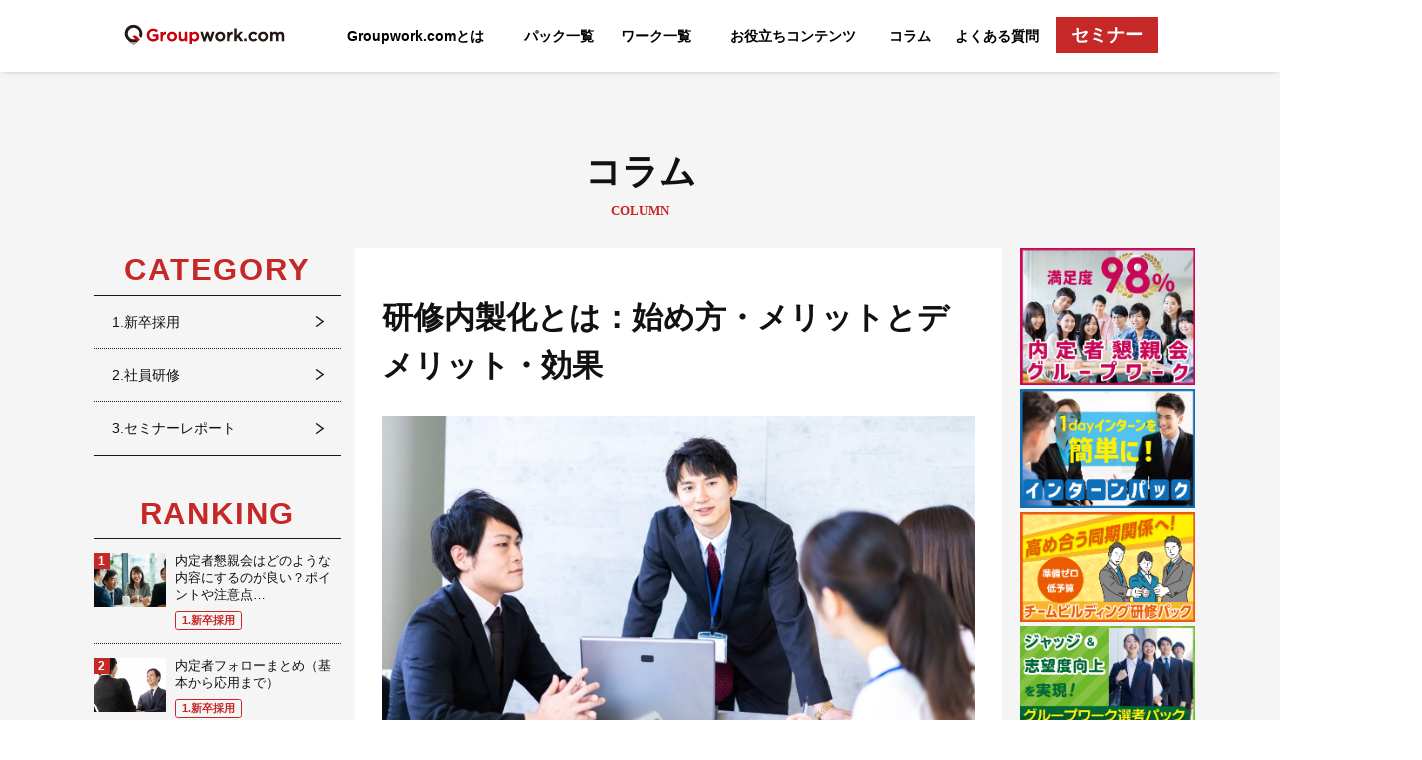

--- FILE ---
content_type: text/html; charset=UTF-8
request_url: https://hr-groupwork.com/column/no4690/
body_size: 19881
content:
<!DOCTYPE html>
<html lang="ja" class="column-page">
<head>
<!-- Google tag (gtag.js) -->
<script async src="https://www.googletagmanager.com/gtag/js?id=GT-P36LT8R4"></script>
<script>
  window.dataLayer = window.dataLayer || [];
  function gtag(){dataLayer.push(arguments);}
  gtag('js', new Date());

  gtag('config', 'GT-P36LT8R4');
</script>
<meta charset="UTF-8">
<meta name="viewport" content="width=device-width, initial-scale=1.0" />

<meta name='description' content='採用活動や、社員研修、社員教育、内定者フォローにおけるコラムを掲載しているページになります。'>
<meta property='og:description' content='採用活動や、社員研修、社員教育、内定者フォローにおけるコラムを掲載しているページになります。'>
<meta name='keywords' content='Groupwork.com,グループワーク,研修ツール,社員採用,社員教育,コラム'>
<meta property="og:url" content="httpshr-groupwork.com/column/no4690/">
<meta property="og:title" content="コラム | 研修内製化とは：始め方・メリットとデメリット・効果 | 採用・研修グループワークレンタルサイト│内定者懇親会・インターン等に">
<meta property="og:image" content="https://hr-groupwork.com/wp/wp-content/uploads/2023/09/AdobeStock_485827372.jpeg">
<meta http-equiv="X-UA-Compatible" content="IE=edge" />
<link rel="shortcut icon" href="https://hr-groupwork.com/wp/wp-content/themes/groupwork/common/images/favicon.ico" />
<link rel="apple-touch-icon" href="https://hr-groupwork.com/wp/wp-content/themes/groupwork/common/images/apple-touch-icon.png" >
<link rel="preconnect" href="https://fonts.googleapis.com">
<link rel="preconnect" href="https://fonts.gstatic.com" crossorigin>
<link href="https://fonts.googleapis.com/css?family=Noto+Sans+JP&display=swap" rel="preload">
<link rel="stylesheet" href="https://hr-groupwork.com/wp/wp-content/themes/groupwork/common/css/default.css?id=1" type="text/css" media="all" />
<link rel="stylesheet" href="https://hr-groupwork.com/wp/wp-content/themes/groupwork/common/css/base.css?ver=20240531" type="text/css" media="all" />
<link rel="stylesheet" href="https://hr-groupwork.com/wp/wp-content/themes/groupwork/common/css/sns.css?id=1" type="text/css" media="all" />
<!--[if lt IE 9]><script src="https://hr-groupwork.com/wp/wp-content/themes/groupwork/common/js/html5.js"></script><![endif]-->

<!-- End Google Tag Manager -->

	  
		<!-- All in One SEO 4.3.5.1 - aioseo.com -->
		<title>研修内製化とは：始め方・メリットとデメリット・効果</title>
		<meta name="robots" content="max-image-preview:large" />
		<link rel="canonical" href="https://hr-groupwork.com/column/no4690/" />
		<meta name="generator" content="All in One SEO (AIOSEO) 4.3.5.1 " />
		<meta property="og:locale" content="ja_JP" />
		<meta property="og:site_name" content="Groupwork.com" />
		<meta property="og:type" content="article" />
		<meta property="og:title" content="研修内製化とは：始め方・メリットとデメリット・効果" />
		<meta property="og:url" content="https://hr-groupwork.com/column/no4690/" />
		<meta property="fb:app_id" content="1463034297135104" />
		<meta property="fb:admins" content="477097989377395" />
		<meta property="og:image" content="https://hr-groupwork.com/wp/wp-content/uploads/2018/05/top_image.gif" />
		<meta property="og:image:secure_url" content="https://hr-groupwork.com/wp/wp-content/uploads/2018/05/top_image.gif" />
		<meta property="article:published_time" content="2023-09-27T04:56:58+00:00" />
		<meta property="article:modified_time" content="2023-09-27T04:57:04+00:00" />
		<meta name="twitter:card" content="summary" />
		<meta name="twitter:title" content="研修内製化とは：始め方・メリットとデメリット・効果" />
		<meta name="twitter:image" content="https://hr-groupwork.com/wp/wp-content/uploads/2018/05/top_image.gif" />
		<script type="application/ld+json" class="aioseo-schema">
			{"@context":"https:\/\/schema.org","@graph":[{"@type":"BreadcrumbList","@id":"https:\/\/hr-groupwork.com\/column\/no4690\/#breadcrumblist","itemListElement":[{"@type":"ListItem","@id":"https:\/\/hr-groupwork.com\/#listItem","position":1,"item":{"@type":"WebPage","@id":"https:\/\/hr-groupwork.com\/","name":"\u30db\u30fc\u30e0","description":"\u30b0\u30eb\u30fc\u30d7\u30ef\u30fc\u30af\u30c9\u30c3\u30c8\u30b3\u30e0\u306f\u3001\u63a1\u7528\u30fb\u7814\u4fee\u5411\u3051\u306e\u9ad8\u54c1\u8cea\u306a\u30b0\u30eb\u30fc\u30d7\u30ef\u30fc\u30af\u3092\u4f4e\u4fa1\u683c\u3067\u30ec\u30f3\u30bf\u30eb\u3067\u304d\u308b\u30b5\u30a4\u30c8\u3002\u30a4\u30f3\u30bf\u30fc\u30f3\u30b7\u30c3\u30d7\u3001\u30b0\u30eb\u30fc\u30d7\u30c7\u30a3\u30b9\u30ab\u30c3\u30b7\u30e7\u30f3\u9078\u8003\u3001\u5185\u5b9a\u8005\u30d5\u30a9\u30ed\u30fc\uff08\u5185\u5b9a\u8005\u61c7\u89aa\u4f1a\uff09\u3001\u30c1\u30fc\u30e0\u30d3\u30eb\u30c7\u30a3\u30f3\u30b0\u7814\u4fee\u306a\u3069\u306b\u304a\u4f7f\u3044\u9802\u3051\u307e\u3059\u3002","url":"https:\/\/hr-groupwork.com\/"},"nextItem":"https:\/\/hr-groupwork.com\/column\/no4690\/#listItem"},{"@type":"ListItem","@id":"https:\/\/hr-groupwork.com\/column\/no4690\/#listItem","position":2,"item":{"@type":"WebPage","@id":"https:\/\/hr-groupwork.com\/column\/no4690\/","name":"\u7814\u4fee\u5185\u88fd\u5316\u3068\u306f\uff1a\u59cb\u3081\u65b9\u30fb\u30e1\u30ea\u30c3\u30c8\u3068\u30c7\u30e1\u30ea\u30c3\u30c8\u30fb\u52b9\u679c","url":"https:\/\/hr-groupwork.com\/column\/no4690\/"},"previousItem":"https:\/\/hr-groupwork.com\/#listItem"}]},{"@type":"Organization","@id":"https:\/\/hr-groupwork.com\/#organization","name":"\u30b0\u30eb\u30fc\u30d7\u30ef\u30fc\u30af\u306e\u30ec\u30f3\u30bf\u30eb\u30b5\u30a4\u30c8 Groupwork.com","url":"https:\/\/hr-groupwork.com\/"},{"@type":"Person","@id":"https:\/\/hr-groupwork.com\/author\/groupwork_admin\/#author","url":"https:\/\/hr-groupwork.com\/author\/groupwork_admin\/","name":"groupwork_admin","image":{"@type":"ImageObject","@id":"https:\/\/hr-groupwork.com\/column\/no4690\/#authorImage","url":"https:\/\/secure.gravatar.com\/avatar\/cb3045d1eb66dda5eae9ae2f96edeee9?s=96&d=mm&r=g","width":96,"height":96,"caption":"groupwork_admin"}},{"@type":"WebPage","@id":"https:\/\/hr-groupwork.com\/column\/no4690\/#webpage","url":"https:\/\/hr-groupwork.com\/column\/no4690\/","name":"\u7814\u4fee\u5185\u88fd\u5316\u3068\u306f\uff1a\u59cb\u3081\u65b9\u30fb\u30e1\u30ea\u30c3\u30c8\u3068\u30c7\u30e1\u30ea\u30c3\u30c8\u30fb\u52b9\u679c","inLanguage":"ja","isPartOf":{"@id":"https:\/\/hr-groupwork.com\/#website"},"breadcrumb":{"@id":"https:\/\/hr-groupwork.com\/column\/no4690\/#breadcrumblist"},"author":{"@id":"https:\/\/hr-groupwork.com\/author\/groupwork_admin\/#author"},"creator":{"@id":"https:\/\/hr-groupwork.com\/author\/groupwork_admin\/#author"},"image":{"@type":"ImageObject","url":"https:\/\/hr-groupwork.com\/wp\/wp-content\/uploads\/2023\/09\/AdobeStock_485827372.jpeg","@id":"https:\/\/hr-groupwork.com\/#mainImage","width":700,"height":394},"primaryImageOfPage":{"@id":"https:\/\/hr-groupwork.com\/column\/no4690\/#mainImage"},"datePublished":"2023-09-27T04:56:58+09:00","dateModified":"2023-09-27T04:57:04+09:00"},{"@type":"WebSite","@id":"https:\/\/hr-groupwork.com\/#website","url":"https:\/\/hr-groupwork.com\/","name":"\u63a1\u7528\u30fb\u7814\u4fee\u30b0\u30eb\u30fc\u30d7\u30ef\u30fc\u30af\u30ec\u30f3\u30bf\u30eb\u30b5\u30a4\u30c8\u2502\u5185\u5b9a\u8005\u61c7\u89aa\u4f1a\u30fb\u30a4\u30f3\u30bf\u30fc\u30f3\u7b49\u306b","description":"\u30b0\u30eb\u30fc\u30d7\u30ef\u30fc\u30af\u30c9\u30c3\u30c8\u30b3\u30e0\u306f\u3001\u63a1\u7528\u30fb\u7814\u4fee\u5411\u3051\u306e\u9ad8\u54c1\u8cea\u306a\u30b0\u30eb\u30fc\u30d7\u30ef\u30fc\u30af\u3092\u4f4e\u4fa1\u683c\u3067\u30ec\u30f3\u30bf\u30eb\u3067\u304d\u308b\u30b5\u30a4\u30c8\u3002\u30a4\u30f3\u30bf\u30fc\u30f3\u30b7\u30c3\u30d7\u3001\u30b0\u30eb\u30fc\u30d7\u30c7\u30a3\u30b9\u30ab\u30c3\u30b7\u30e7\u30f3\u9078\u8003\u3001\u5185\u5b9a\u8005\u30d5\u30a9\u30ed\u30fc\uff08\u5185\u5b9a\u8005\u61c7\u89aa\u4f1a\uff09\u3001\u30c1\u30fc\u30e0\u30d3\u30eb\u30c7\u30a3\u30f3\u30b0\u7814\u4fee\u306a\u3069\u306b\u304a\u4f7f\u3044\u9802\u3051\u307e\u3059\u3002","inLanguage":"ja","publisher":{"@id":"https:\/\/hr-groupwork.com\/#organization"}}]}
		</script>
		<!-- All in One SEO -->

<script type="text/javascript">
window._wpemojiSettings = {"baseUrl":"https:\/\/s.w.org\/images\/core\/emoji\/14.0.0\/72x72\/","ext":".png","svgUrl":"https:\/\/s.w.org\/images\/core\/emoji\/14.0.0\/svg\/","svgExt":".svg","source":{"concatemoji":"https:\/\/hr-groupwork.com\/wp\/wp-includes\/js\/wp-emoji-release.min.js?ver=6.2"}};
/*! This file is auto-generated */
!function(e,a,t){var n,r,o,i=a.createElement("canvas"),p=i.getContext&&i.getContext("2d");function s(e,t){p.clearRect(0,0,i.width,i.height),p.fillText(e,0,0);e=i.toDataURL();return p.clearRect(0,0,i.width,i.height),p.fillText(t,0,0),e===i.toDataURL()}function c(e){var t=a.createElement("script");t.src=e,t.defer=t.type="text/javascript",a.getElementsByTagName("head")[0].appendChild(t)}for(o=Array("flag","emoji"),t.supports={everything:!0,everythingExceptFlag:!0},r=0;r<o.length;r++)t.supports[o[r]]=function(e){if(p&&p.fillText)switch(p.textBaseline="top",p.font="600 32px Arial",e){case"flag":return s("\ud83c\udff3\ufe0f\u200d\u26a7\ufe0f","\ud83c\udff3\ufe0f\u200b\u26a7\ufe0f")?!1:!s("\ud83c\uddfa\ud83c\uddf3","\ud83c\uddfa\u200b\ud83c\uddf3")&&!s("\ud83c\udff4\udb40\udc67\udb40\udc62\udb40\udc65\udb40\udc6e\udb40\udc67\udb40\udc7f","\ud83c\udff4\u200b\udb40\udc67\u200b\udb40\udc62\u200b\udb40\udc65\u200b\udb40\udc6e\u200b\udb40\udc67\u200b\udb40\udc7f");case"emoji":return!s("\ud83e\udef1\ud83c\udffb\u200d\ud83e\udef2\ud83c\udfff","\ud83e\udef1\ud83c\udffb\u200b\ud83e\udef2\ud83c\udfff")}return!1}(o[r]),t.supports.everything=t.supports.everything&&t.supports[o[r]],"flag"!==o[r]&&(t.supports.everythingExceptFlag=t.supports.everythingExceptFlag&&t.supports[o[r]]);t.supports.everythingExceptFlag=t.supports.everythingExceptFlag&&!t.supports.flag,t.DOMReady=!1,t.readyCallback=function(){t.DOMReady=!0},t.supports.everything||(n=function(){t.readyCallback()},a.addEventListener?(a.addEventListener("DOMContentLoaded",n,!1),e.addEventListener("load",n,!1)):(e.attachEvent("onload",n),a.attachEvent("onreadystatechange",function(){"complete"===a.readyState&&t.readyCallback()})),(e=t.source||{}).concatemoji?c(e.concatemoji):e.wpemoji&&e.twemoji&&(c(e.twemoji),c(e.wpemoji)))}(window,document,window._wpemojiSettings);
</script>
<style type="text/css">
img.wp-smiley,
img.emoji {
	display: inline !important;
	border: none !important;
	box-shadow: none !important;
	height: 1em !important;
	width: 1em !important;
	margin: 0 0.07em !important;
	vertical-align: -0.1em !important;
	background: none !important;
	padding: 0 !important;
}
</style>
	<link rel='stylesheet' id='wp-block-library-css' href='https://hr-groupwork.com/wp/wp-includes/css/dist/block-library/style.min.css?ver=6.2' type='text/css' media='all' />
<link rel='stylesheet' id='classic-theme-styles-css' href='https://hr-groupwork.com/wp/wp-includes/css/classic-themes.min.css?ver=6.2' type='text/css' media='all' />
<style id='global-styles-inline-css' type='text/css'>
body{--wp--preset--gradient--vivid-cyan-blue-to-vivid-purple: linear-gradient(135deg,rgba(6,147,227,1) 0%,rgb(155,81,224) 100%);--wp--preset--gradient--light-green-cyan-to-vivid-green-cyan: linear-gradient(135deg,rgb(122,220,180) 0%,rgb(0,208,130) 100%);--wp--preset--gradient--luminous-vivid-amber-to-luminous-vivid-orange: linear-gradient(135deg,rgba(252,185,0,1) 0%,rgba(255,105,0,1) 100%);--wp--preset--gradient--luminous-vivid-orange-to-vivid-red: linear-gradient(135deg,rgba(255,105,0,1) 0%,rgb(207,46,46) 100%);--wp--preset--gradient--very-light-gray-to-cyan-bluish-gray: linear-gradient(135deg,rgb(238,238,238) 0%,rgb(169,184,195) 100%);--wp--preset--gradient--cool-to-warm-spectrum: linear-gradient(135deg,rgb(74,234,220) 0%,rgb(151,120,209) 20%,rgb(207,42,186) 40%,rgb(238,44,130) 60%,rgb(251,105,98) 80%,rgb(254,248,76) 100%);--wp--preset--gradient--blush-light-purple: linear-gradient(135deg,rgb(255,206,236) 0%,rgb(152,150,240) 100%);--wp--preset--gradient--blush-bordeaux: linear-gradient(135deg,rgb(254,205,165) 0%,rgb(254,45,45) 50%,rgb(107,0,62) 100%);--wp--preset--gradient--luminous-dusk: linear-gradient(135deg,rgb(255,203,112) 0%,rgb(199,81,192) 50%,rgb(65,88,208) 100%);--wp--preset--gradient--pale-ocean: linear-gradient(135deg,rgb(255,245,203) 0%,rgb(182,227,212) 50%,rgb(51,167,181) 100%);--wp--preset--gradient--electric-grass: linear-gradient(135deg,rgb(202,248,128) 0%,rgb(113,206,126) 100%);--wp--preset--gradient--midnight: linear-gradient(135deg,rgb(2,3,129) 0%,rgb(40,116,252) 100%);--wp--preset--duotone--dark-grayscale: url('#wp-duotone-dark-grayscale');--wp--preset--duotone--grayscale: url('#wp-duotone-grayscale');--wp--preset--duotone--purple-yellow: url('#wp-duotone-purple-yellow');--wp--preset--duotone--blue-red: url('#wp-duotone-blue-red');--wp--preset--duotone--midnight: url('#wp-duotone-midnight');--wp--preset--duotone--magenta-yellow: url('#wp-duotone-magenta-yellow');--wp--preset--duotone--purple-green: url('#wp-duotone-purple-green');--wp--preset--duotone--blue-orange: url('#wp-duotone-blue-orange');--wp--preset--font-size--small: 13px;--wp--preset--font-size--medium: 20px;--wp--preset--font-size--large: 36px;--wp--preset--font-size--x-large: 42px;--wp--preset--spacing--20: 0.44rem;--wp--preset--spacing--30: 0.67rem;--wp--preset--spacing--40: 1rem;--wp--preset--spacing--50: 1.5rem;--wp--preset--spacing--60: 2.25rem;--wp--preset--spacing--70: 3.38rem;--wp--preset--spacing--80: 5.06rem;--wp--preset--shadow--natural: 6px 6px 9px rgba(0, 0, 0, 0.2);--wp--preset--shadow--deep: 12px 12px 50px rgba(0, 0, 0, 0.4);--wp--preset--shadow--sharp: 6px 6px 0px rgba(0, 0, 0, 0.2);--wp--preset--shadow--outlined: 6px 6px 0px -3px rgba(255, 255, 255, 1), 6px 6px rgba(0, 0, 0, 1);--wp--preset--shadow--crisp: 6px 6px 0px rgba(0, 0, 0, 1);}:where(.is-layout-flex){gap: 0.5em;}body .is-layout-flow > .alignleft{float: left;margin-inline-start: 0;margin-inline-end: 2em;}body .is-layout-flow > .alignright{float: right;margin-inline-start: 2em;margin-inline-end: 0;}body .is-layout-flow > .aligncenter{margin-left: auto !important;margin-right: auto !important;}body .is-layout-constrained > .alignleft{float: left;margin-inline-start: 0;margin-inline-end: 2em;}body .is-layout-constrained > .alignright{float: right;margin-inline-start: 2em;margin-inline-end: 0;}body .is-layout-constrained > .aligncenter{margin-left: auto !important;margin-right: auto !important;}body .is-layout-constrained > :where(:not(.alignleft):not(.alignright):not(.alignfull)){max-width: var(--wp--style--global--content-size);margin-left: auto !important;margin-right: auto !important;}body .is-layout-constrained > .alignwide{max-width: var(--wp--style--global--wide-size);}body .is-layout-flex{display: flex;}body .is-layout-flex{flex-wrap: wrap;align-items: center;}body .is-layout-flex > *{margin: 0;}:where(.wp-block-columns.is-layout-flex){gap: 2em;}.has-vivid-cyan-blue-to-vivid-purple-gradient-background{background: var(--wp--preset--gradient--vivid-cyan-blue-to-vivid-purple) !important;}.has-light-green-cyan-to-vivid-green-cyan-gradient-background{background: var(--wp--preset--gradient--light-green-cyan-to-vivid-green-cyan) !important;}.has-luminous-vivid-amber-to-luminous-vivid-orange-gradient-background{background: var(--wp--preset--gradient--luminous-vivid-amber-to-luminous-vivid-orange) !important;}.has-luminous-vivid-orange-to-vivid-red-gradient-background{background: var(--wp--preset--gradient--luminous-vivid-orange-to-vivid-red) !important;}.has-very-light-gray-to-cyan-bluish-gray-gradient-background{background: var(--wp--preset--gradient--very-light-gray-to-cyan-bluish-gray) !important;}.has-cool-to-warm-spectrum-gradient-background{background: var(--wp--preset--gradient--cool-to-warm-spectrum) !important;}.has-blush-light-purple-gradient-background{background: var(--wp--preset--gradient--blush-light-purple) !important;}.has-blush-bordeaux-gradient-background{background: var(--wp--preset--gradient--blush-bordeaux) !important;}.has-luminous-dusk-gradient-background{background: var(--wp--preset--gradient--luminous-dusk) !important;}.has-pale-ocean-gradient-background{background: var(--wp--preset--gradient--pale-ocean) !important;}.has-electric-grass-gradient-background{background: var(--wp--preset--gradient--electric-grass) !important;}.has-midnight-gradient-background{background: var(--wp--preset--gradient--midnight) !important;}.has-small-font-size{font-size: var(--wp--preset--font-size--small) !important;}.has-medium-font-size{font-size: var(--wp--preset--font-size--medium) !important;}.has-large-font-size{font-size: var(--wp--preset--font-size--large) !important;}.has-x-large-font-size{font-size: var(--wp--preset--font-size--x-large) !important;}
.wp-block-navigation a:where(:not(.wp-element-button)){color: inherit;}
:where(.wp-block-columns.is-layout-flex){gap: 2em;}
.wp-block-pullquote{font-size: 1.5em;line-height: 1.6;}
</style>
<link rel='stylesheet' id='wp-lightbox-2.min.css-css' href='https://hr-groupwork.com/wp/wp-content/plugins/wp-lightbox-2/styles/lightbox.min.css?ver=1.3.4' type='text/css' media='all' />
<script type='text/javascript' src='https://hr-groupwork.com/wp/wp-includes/js/jquery/jquery.min.js?ver=3.6.3' id='jquery-core-js'></script>
<script type='text/javascript' src='https://hr-groupwork.com/wp/wp-includes/js/jquery/jquery-migrate.min.js?ver=3.4.0' id='jquery-migrate-js'></script>
<link rel="https://api.w.org/" href="https://hr-groupwork.com/wp-json/" /><link rel="EditURI" type="application/rsd+xml" title="RSD" href="https://hr-groupwork.com/wp/xmlrpc.php?rsd" />
<link rel="wlwmanifest" type="application/wlwmanifest+xml" href="https://hr-groupwork.com/wp/wp-includes/wlwmanifest.xml" />
<meta name="generator" content="WordPress 6.2" />
<link rel='shortlink' href='https://hr-groupwork.com/?p=4690' />
<link rel="alternate" type="application/json+oembed" href="https://hr-groupwork.com/wp-json/oembed/1.0/embed?url=https%3A%2F%2Fhr-groupwork.com%2Fcolumn%2Fno4690%2F" />
<link rel="alternate" type="text/xml+oembed" href="https://hr-groupwork.com/wp-json/oembed/1.0/embed?url=https%3A%2F%2Fhr-groupwork.com%2Fcolumn%2Fno4690%2F&#038;format=xml" />
<style type="text/css"></style>		<style type="text/css" id="wp-custom-css">
			
#column-detail h4,h5,ul,ol{
	margin-bottom: 1em;
}
#column-detail li{
	font-size: 16px;
}
#column-detail ol li{
	margin-bottom: 1em;
}
.square_btn{
    position: relative;
    display: inline-block;
    font-weight: bold;
	margin-top: 0.5em;
    padding: 0.5em 1em;
    text-decoration: none;
    color: #C62828;
    background: #ECECEC;
    transition: .4s;
  }

.square_btn:hover {
    background: #C62828;
    color: white;
}		</style>
		</head>
<body>

<div id="wrapper">

<header><div id="headerwrap">
	<div>
		<h1><a href="https://hr-groupwork.com/"><svg version="1.1" xmlns="https://www.w3.org/2000/svg" xmlns:xlink="https://www.w3.org/1999/xlink" x="0px" y="0px" viewBox="0 0 184 80" style="enable-background:new 0 0 184 80;" xml:space="preserve">研修内製化とは：始め方・メリットとデメリット・効果<title></title><polygon class="st0" points="16.7,47.5 16.7,47.5 16.7,47.5 "/><path d="M11.8,28.4c-5.5,0-9.9,4.5-9.9,9.9c0,2.8,1.1,5.3,3,7.1h0l2.9,2.9h8.2l0.9-0.9l-2.8-2.8c-0.7,0.2-1.4,0.4-2.1,0.4c-3.6,0-6.6-3-6.6-6.6c0-3.6,3-6.6,6.6-6.6c3.6,0,6.6,3,6.6,6.6c0,0.9-0.2,1.8-0.5,2.6l2.5,2.5c0.9-1.5,1.4-3.2,1.4-5C21.7,32.9,17.3,28.4,11.8,28.4z"/><path class="st1" d="M15.4,41.5c-1.3-1.3-3.4-1.3-4.6,0l6,6l2.3-2.3L15.4,41.5z"/><polygon points="11,51.7 11.4,52 12.2,52 12.5,51.7 "/><polygon points="8.2,48.9 8.8,49.5 14.8,49.5 15.4,48.9 "/><polygon points="10.2,50.8 10.6,51.2 13,51.2 13.4,50.8 "/><polygon points="9.3,49.9 9.8,50.4 13.8,50.4 14.3,49.9 "/><path class="st1" d="M39.8,39.1h-5.8c-0.1,0-0.2,0.1-0.2,0.2v2.1c0,0.1,0.1,0.2,0.2,0.2h3.3v2.2c-0.8,0.6-1.9,0.9-3.1,0.9c-2.6,0-4.4-1.9-4.4-4.7c0-2.5,1.9-4.6,4.2-4.6c1.7,0,2.7,0.5,3.7,1.4c0,0,0.1,0.1,0.2,0.1c0.1,0,0.1,0,0.2-0.1l1.5-1.8c0.1-0.1,0.1-0.3,0-0.3c-1.6-1.4-3.2-1.9-5.4-1.9c-4.1,0-7.3,3.2-7.3,7.3v0c0,4.2,3.1,7.3,7.3,7.3c2.7,0,4.7-1.2,5.9-2.2c0.1,0,0.1-0.1,0.1-0.2v-5.7C40,39.2,39.9,39.1,39.8,39.1z"/><path class="st1" d="M48.7,36.2c-1.4-0.1-2.6,0.6-3.4,1.8v-1.3c0-0.1-0.1-0.2-0.2-0.2h-2.4c-0.1,0-0.2,0.1-0.2,0.2V47c0,0.1,0.1,0.2,0.2,0.2H45c0.1,0,0.2-0.1,0.2-0.2v-3.9c0-2.4,1.2-3.8,3.3-3.8h0.1c0.1,0,0.2-0.1,0.2-0.2v-2.5C48.9,36.3,48.8,36.2,48.7,36.2z"/><path class="st1" d="M55.7,36.2c-3.2,0-5.8,2.5-5.8,5.6v0c0,3.1,2.5,5.6,5.7,5.6c3.2,0,5.8-2.5,5.8-5.7C61.4,38.7,58.9,36.2,55.7,36.2z M55.6,38.8c1.7,0,2.9,1.3,2.9,3.1v0c0,1.8-1.2,3-2.9,3c-1.6,0-2.9-1.3-2.9-3.1C52.8,40.1,54,38.8,55.6,38.8z"/><path class="st1" d="M72.7,36.4h-2.4c-0.1,0-0.2,0.1-0.2,0.2v5.8c0,1.4-0.8,2.3-2.1,2.3c-1.3,0-2-0.8-2-2.3v-5.9c0-0.1-0.1-0.2-0.2-0.2h-2.4c-0.1,0-0.2,0.1-0.2,0.2v6.6c0,2.6,1.5,4.2,3.9,4.2c1.2,0,2.2-0.4,3-1.3V47c0,0.1,0.1,0.2,0.2,0.2h2.4c0.1,0,0.2-0.1,0.2-0.2V36.7C73,36.5,72.9,36.4,72.7,36.4z"/><path class="st1" d="M81.6,36.2c-1.3,0-2.4,0.5-3.3,1.5v-1c0-0.1-0.1-0.2-0.2-0.2h-2.4c-0.1,0-0.2,0.1-0.2,0.2v13.5c0,0.1,0.1,0.2,0.2,0.2h2.4c0.1,0,0.2-0.1,0.2-0.2v-4.1c0.9,0.9,2,1.4,3.3,1.4c2.5,0,5-1.9,5-5.6C86.6,38.1,84.1,36.2,81.6,36.2z M83.7,41.8L83.7,41.8c0,1.8-1.1,3.1-2.7,3.1c-1.6,0-2.8-1.3-2.8-3.1c0-1.7,1.2-3.1,2.8-3.1C82.6,38.8,83.7,40,83.7,41.8z"/><path d="M103.6,36.4h-2.4c-0.1,0-0.2,0.1-0.2,0.2L99,42.9l-2-6.4c0-0.1-0.1-0.2-0.2-0.2h-2c-0.1,0-0.2,0.1-0.2,0.2l-2,6.4l-1.8-6.3c0-0.1-0.1-0.2-0.2-0.2h-2.4c-0.1,0-0.2,0-0.2,0.1c0,0.1-0.1,0.1,0,0.2l3.3,10.4c0,0.1,0.1,0.2,0.2,0.2h2.1c0.1,0,0.2-0.1,0.2-0.2l2.1-6.4l2.1,6.4c0,0.1,0.1,0.2,0.2,0.2h2.1c0.1,0,0.2-0.1,0.2-0.2l3.4-10.4c0-0.1,0-0.2,0-0.2C103.7,36.5,103.6,36.4,103.6,36.4z"/><path d="M110.6,36.2c-3.2,0-5.8,2.5-5.8,5.6v0c0,3.1,2.5,5.6,5.7,5.6c3.2,0,5.8-2.5,5.8-5.7C116.3,38.7,113.8,36.2,110.6,36.2z M110.6,38.8c1.7,0,2.9,1.3,2.9,3.1v0c0,1.8-1.2,3-2.9,3c-1.6,0-2.9-1.3-2.9-3.1C107.7,40.1,108.9,38.8,110.6,38.8z"/><path d="M124.5,36.2c-1.4-0.1-2.6,0.6-3.4,1.8v-1.3c0-0.1-0.1-0.2-0.2-0.2h-2.4c-0.1,0-0.2,0.1-0.2,0.2V47c0,0.1,0.1,0.2,0.2,0.2h2.4c0.1,0,0.2-0.1,0.2-0.2v-3.9c0-2.4,1.2-3.8,3.3-3.8h0.1c0.1,0,0.2-0.1,0.2-0.2v-2.5C124.8,36.3,124.7,36.2,124.5,36.2z"/><path d="M132.3,40.9l4-4.1c0.1-0.1,0.1-0.2,0.1-0.3c0-0.1-0.1-0.1-0.2-0.1h-2.9c-0.1,0-0.1,0-0.2,0.1l-3.9,4.1v-7.9c0-0.1-0.1-0.2-0.2-0.2h-2.4c-0.1,0-0.2,0.1-0.2,0.2V47c0,0.1,0.1,0.2,0.2,0.2h2.4c0.1,0,0.2-0.1,0.2-0.2v-2.9l1.2-1.2l2.9,4.2c0,0.1,0.1,0.1,0.2,0.1h2.8c0.1,0,0.2-0.1,0.2-0.1c0-0.1,0-0.2,0-0.3L132.3,40.9z M135.5,36.9C135.5,36.9,135.5,36.9,135.5,36.9C135.5,36.9,135.5,36.9,135.5,36.9L135.5,36.9L135.5,36.9z"/><path d="M140.4,44.1h-2.6c-0.1,0-0.2,0.1-0.2,0.2V47c0,0.1,0.1,0.2,0.2,0.2h2.6c0.1,0,0.2-0.1,0.2-0.2v-2.7C140.6,44.2,140.5,44.1,140.4,44.1z"/><path d="M151,43.7c0,0-0.1-0.1-0.2-0.1c-0.1,0-0.1,0-0.2,0.1c-0.8,0.8-1.6,1.2-2.5,1.2c-1.6,0-2.8-1.3-2.8-3.1c0-1.7,1.2-3,2.7-3c1.2,0,1.9,0.6,2.5,1.2c0,0,0.1,0.1,0.2,0.1h0c0.1,0,0.1,0,0.2-0.1l1.5-1.6c0.1-0.1,0.1-0.2,0-0.3c-1.2-1.3-2.5-1.9-4.3-1.9c-3.2,0-5.6,2.5-5.6,5.6v0c0,3.1,2.5,5.6,5.6,5.6c2.3,0,3.5-1,4.4-2c0.1-0.1,0.1-0.2,0-0.3L151,43.7z"/><path d="M159.3,36.2c-3.2,0-5.8,2.5-5.8,5.6v0c0,3.1,2.5,5.6,5.7,5.6c3.2,0,5.8-2.5,5.8-5.7C165.1,38.7,162.6,36.2,159.3,36.2z M159.3,38.8c1.7,0,2.9,1.3,2.9,3.1v0c0,1.8-1.2,3-2.9,3c-1.6,0-2.9-1.3-2.9-3.1C156.4,40.1,157.6,38.8,159.3,38.8z"/><path d="M179.3,36.2c-1.4,0-2.5,0.5-3.4,1.6c-0.7-1.1-1.8-1.6-3.1-1.6c-1.4,0-2.3,0.6-2.9,1.3v-0.9c0-0.1-0.1-0.2-0.2-0.2h-2.4c-0.1,0-0.2,0.1-0.2,0.2V47c0,0.1,0.1,0.2,0.2,0.2h2.4c0.1,0,0.2-0.1,0.2-0.2v-5.8c0-1.4,0.8-2.3,2-2.3c1.2,0,1.8,0.8,1.8,2.3V47c0,0.1,0.1,0.2,0.2,0.2h2.4c0.1,0,0.2-0.1,0.2-0.2v-5.8c0-1.5,0.7-2.3,2-2.3c1.5,0,1.8,1.2,1.8,2.3V47c0,0.1,0.1,0.2,0.2,0.2h2.4c0.1,0,0.2-0.1,0.2-0.2v-6.6C183.2,37.8,181.7,36.2,179.3,36.2z"/></svg></a></h1>
		<p><span></span><span></span><span></span></p>
	</div>
	<nav>
		<ul>
			<li><a href="https://hr-groupwork.com/about">Groupwork.comとは</a></li>
			<li><a href="https://hr-groupwork.com/packseries">パック一覧</a></li>
			<li><a href="https://hr-groupwork.com/groupwork">ワーク一覧</a></li>
			<li><a href="https://hr-groupwork.com/useful">お役立ちコンテンツ</a></li>
			<li><a href="https://hr-groupwork.com/column">コラム</a></li>
			<li><a href="https://hr-groupwork.com/faq">よくある質問</a></li>
			<li><a href="https://hrwebinar.aimsoul.com/">セミナー</a></li>
		</ul>
	</nav>
</div></header>
<!-- /header -->


<div id="fixed-contact-sp">
	<a href="https://hrwebinar.aimsoul.com/"><img src="https://hr-groupwork.com/wp/wp-content/uploads/2018/12/popup-sp.png" alt="ワーク体験会はこちら"></a>
</div>
<!-- /fixed-contact -->

<section id="contents">
    <div id="useful-detail">
		<h2 class="notosans">コラム<span>COLUMN</span></h2>
		<div id="w_single-useful">
			<div id="w_usefulSidebar_single">
				<div class="columnSidebar sidebarUseful_single">
	<div class="csBox">
		<h3>CATEGORY</h3>
		<ul class="category">
			<li class="cat-item cat-item-25"><a href="https://hr-groupwork.com/column/column_cat/1-%e6%96%b0%e5%8d%92%e6%8e%a1%e7%94%a8/">1.新卒採用</a>
</li>
	<li class="cat-item cat-item-26"><a href="https://hr-groupwork.com/column/column_cat/2-%e7%a4%be%e5%93%a1%e7%a0%94%e4%bf%ae/">2.社員研修</a>
</li>
	<li class="cat-item cat-item-27"><a href="https://hr-groupwork.com/column/column_cat/3-%e3%82%bb%e3%83%9f%e3%83%8a%e3%83%bc%e3%83%ac%e3%83%9d%e3%83%bc%e3%83%88/">3.セミナーレポート</a>
</li>
		</ul>
	</div>
	<div class="csBox">
		<h3>RANKING</h3>
		<ul class="ranking">
						<li>
				<a href="https://hr-groupwork.com/column/no4556/">
					<div class="img">
						<img width="640" height="359" src="https://hr-groupwork.com/wp/wp-content/uploads/2023/07/27039591_s.jpg" class="attachment-post-thumbnail size-post-thumbnail wp-post-image" alt="" decoding="async" loading="lazy" srcset="https://hr-groupwork.com/wp/wp-content/uploads/2023/07/27039591_s.jpg 640w, https://hr-groupwork.com/wp/wp-content/uploads/2023/07/27039591_s-320x180.jpg 320w" sizes="(max-width: 640px) 100vw, 640px" />					</div>
					<div class="txt">
						<p>
							内定者懇親会はどのような内容にするのが良い？ポイントや注意点…						</p>
						<!-- ↓複数カテゴリの内一つだけ表示する場合 -->
						<span class="cat">1.新卒採用</span>

						<!-- ↓複数カテゴリを表示する場合 -->
						<!-- <span class="cat">1.新卒採用</span> -->
					</div>
				</a>
			</li>
						<li>
				<a href="https://hr-groupwork.com/column/no1504/">
					<div class="img">
						<img width="700" height="385" src="https://hr-groupwork.com/wp/wp-content/uploads/2019/06/colum05.png" class="attachment-post-thumbnail size-post-thumbnail wp-post-image" alt="" decoding="async" loading="lazy" srcset="https://hr-groupwork.com/wp/wp-content/uploads/2019/06/colum05.png 700w, https://hr-groupwork.com/wp/wp-content/uploads/2019/06/colum05-320x176.png 320w" sizes="(max-width: 700px) 100vw, 700px" />					</div>
					<div class="txt">
						<p>
							内定者フォローまとめ（基本から応用まで）						</p>
						<!-- ↓複数カテゴリの内一つだけ表示する場合 -->
						<span class="cat">1.新卒採用</span>

						<!-- ↓複数カテゴリを表示する場合 -->
						<!-- <span class="cat">1.新卒採用</span> -->
					</div>
				</a>
			</li>
						<li>
				<a href="https://hr-groupwork.com/column/no4559/">
					<div class="img">
						<img width="700" height="394" src="https://hr-groupwork.com/wp/wp-content/uploads/2023/07/pixta_34712694_s.jpg" class="attachment-post-thumbnail size-post-thumbnail wp-post-image" alt="" decoding="async" loading="lazy" srcset="https://hr-groupwork.com/wp/wp-content/uploads/2023/07/pixta_34712694_s.jpg 700w, https://hr-groupwork.com/wp/wp-content/uploads/2023/07/pixta_34712694_s-320x180.jpg 320w" sizes="(max-width: 700px) 100vw, 700px" />					</div>
					<div class="txt">
						<p>
							1dayインターンを成功させる内容とは？早期選考にもつなげる…						</p>
						<!-- ↓複数カテゴリの内一つだけ表示する場合 -->
						<span class="cat">1.新卒採用</span>

						<!-- ↓複数カテゴリを表示する場合 -->
						<!-- <span class="cat">1.新卒採用</span> -->
					</div>
				</a>
			</li>
					</ul>
	</div>
		<div class="csBox">
		<h3>RELATED</h3>
		<ul class="ranking related">
						<li>
				<a href="https://hr-groupwork.com/column/no4730/">
					<div class="img">
						<img width="640" height="360" src="https://hr-groupwork.com/wp/wp-content/uploads/2023/12/27660331_s.jpg" class="attachment-post-thumbnail size-post-thumbnail wp-post-image" alt="" decoding="async" loading="lazy" srcset="https://hr-groupwork.com/wp/wp-content/uploads/2023/12/27660331_s.jpg 640w, https://hr-groupwork.com/wp/wp-content/uploads/2023/12/27660331_s-320x180.jpg 320w" sizes="(max-width: 640px) 100vw, 640px" />					</div>
					<div class="txt">
						<p>
							グループワークとビジネスゲームとは？目的や効果を解説						</p>
						<!-- ↓複数カテゴリの内一つだけ表示する場合 -->
						<span class="cat">2.社員研修</span>
					</div>
				</a>
			</li>
						<li>
				<a href="https://hr-groupwork.com/column/no4744/">
					<div class="img">
						<img width="640" height="360" src="https://hr-groupwork.com/wp/wp-content/uploads/2023/12/27286282_s.jpg" class="attachment-post-thumbnail size-post-thumbnail wp-post-image" alt="" decoding="async" loading="lazy" srcset="https://hr-groupwork.com/wp/wp-content/uploads/2023/12/27286282_s.jpg 640w, https://hr-groupwork.com/wp/wp-content/uploads/2023/12/27286282_s-320x180.jpg 320w" sizes="(max-width: 640px) 100vw, 640px" />					</div>
					<div class="txt">
						<p>
							内定者研修のポイントまとめ。その目的、効果とは？						</p>
						<!-- ↓複数カテゴリの内一つだけ表示する場合 -->
						<span class="cat">2.社員研修</span>
					</div>
				</a>
			</li>
						<li>
				<a href="https://hr-groupwork.com/column/no4726/">
					<div class="img">
						<img width="640" height="360" src="https://hr-groupwork.com/wp/wp-content/uploads/2023/07/26092971_s.jpg" class="attachment-post-thumbnail size-post-thumbnail wp-post-image" alt="" decoding="async" loading="lazy" srcset="https://hr-groupwork.com/wp/wp-content/uploads/2023/07/26092971_s.jpg 640w, https://hr-groupwork.com/wp/wp-content/uploads/2023/07/26092971_s-320x180.jpg 320w" sizes="(max-width: 640px) 100vw, 640px" />					</div>
					<div class="txt">
						<p>
							研修予算の効果的な決め方とその活用術						</p>
						<!-- ↓複数カテゴリの内一つだけ表示する場合 -->
						<span class="cat">2.社員研修</span>
					</div>
				</a>
			</li>
						<li>
				<a href="https://hr-groupwork.com/column/no3273/">
					<div class="img">
						<img width="420" height="290" src="https://hr-groupwork.com/wp/wp-content/uploads/2021/03/jt01.jpg" class="attachment-post-thumbnail size-post-thumbnail wp-post-image" alt="" decoding="async" loading="lazy" srcset="https://hr-groupwork.com/wp/wp-content/uploads/2021/03/jt01.jpg 420w, https://hr-groupwork.com/wp/wp-content/uploads/2021/03/jt01-320x221.jpg 320w" sizes="(max-width: 420px) 100vw, 420px" />					</div>
					<div class="txt">
						<p>
							研修担当者に聞く、求められる人事のスタンスと研修ストーリー設…						</p>
						<!-- ↓複数カテゴリの内一つだけ表示する場合 -->
						<span class="cat">2.社員研修</span>
					</div>
				</a>
			</li>
					</ul>
	</div>
	</div>			</div>
			<article>
				<p class="title">研修内製化とは：始め方・メリットとデメリット・効果</p>
				<div class="editorstyle">
					<!-- サムネイル -->
					<img width="700" height="394" src="https://hr-groupwork.com/wp/wp-content/uploads/2023/09/AdobeStock_485827372.jpeg" class="attachment-post-thumbnail size-post-thumbnail wp-post-image" alt="" decoding="async" loading="lazy" srcset="https://hr-groupwork.com/wp/wp-content/uploads/2023/09/AdobeStock_485827372.jpeg 700w, https://hr-groupwork.com/wp/wp-content/uploads/2023/09/AdobeStock_485827372-320x180.jpeg 320w" sizes="(max-width: 700px) 100vw, 700px" />					<!-- 導入文 -->
										<p class="text">研修内製化とは、従業員の教育や労働力を向上させることを目的に企業が自ら開発・実施する研修プログラムのことを指します。外部の研修プロバイダーに依存せず、社内のリソースと経験を活用して自社独自の教育プログラムをつくり上げることが特徴となります。これにより、企業は研修内容を自社のビジネスモデルや企業文化に適したものにすることができ、より効果のある研修を提供することが可能となります。</p>
										<!-- 動画バナー -->
										<a href="">
						<img 
							src=""
							width=""
							height=""
							alt="">
					</a>
										<!-- 解説動画 -->
										<!-- 目次 -->
											<div class="toc">
							<div class="toc-container">
								<p class="toc-title">INDEX</p>
								<nav>
									<ul class="toc-list">
																					<li class="toc-page-1 toc-heading-level-2">
												<a href="#toc-1" class="toc-heading-1">1.研修内製化とは</a>
																								<ul>
																										<li>
														<a href="#toc-1-1">1.1.研修内製化の基本的な定義</a>
													</li>
																										<li>
														<a href="#toc-1-2">1.2.研修内製化の主な目的と役割</a>
													</li>
																										<li>
														<a href="#toc-1-3">1.3.研修内製化を選択する理由</a>
													</li>
																									</ul>
																							</li>
																					<li class="toc-page-1 toc-heading-level-2">
												<a href="#toc-2" class="toc-heading-1">2.研修内製化の実践例</a>
																								<ul>
																										<li>
														<a href="#toc-2-1">2.1.成功した企業の研修内製化事例</a>
													</li>
																										<li>
														<a href="#toc-2-2">2.2.研修内容の設計例</a>
													</li>
																										<li>
														<a href="#toc-2-3">2.3.研修内製化におけるスケジュール作成のコツ</a>
													</li>
																									</ul>
																							</li>
																					<li class="toc-page-1 toc-heading-level-2">
												<a href="#toc-3" class="toc-heading-1">3.研修内製化の成功のコツ</a>
																								<ul>
																										<li>
														<a href="#toc-3-1">3.1.必要な人材とスキル</a>
													</li>
																										<li>
														<a href="#toc-3-2">3.2.適切な情報収集の仕方</a>
													</li>
																										<li>
														<a href="#toc-3-3">3.3.持続可能な研修プログラム作りのヒント</a>
													</li>
																									</ul>
																							</li>
																					<li class="toc-page-1 toc-heading-level-2">
												<a href="#toc-4" class="toc-heading-1">4.研修内製化の注意点</a>
																								<ul>
																										<li>
														<a href="#toc-4-1">4.1.内製化研修の実施時に注意すること</a>
													</li>
																										<li>
														<a href="#toc-4-2">4.2.日々の業務との兼ね合い</a>
													</li>
																										<li>
														<a href="#toc-4-3">4.3.途中で中止にならないための工夫</a>
													</li>
																									</ul>
																							</li>
																					<li class="toc-page-1 toc-heading-level-2">
												<a href="#toc-5" class="toc-heading-1">5.研修内製化のメリットとデメリット</a>
																								<ul>
																										<li>
														<a href="#toc-5-1">5.1.研修内製化のメリット</a>
													</li>
																										<li>
														<a href="#toc-5-2">5.2.研修内製化のデメリット</a>
													</li>
																										<li>
														<a href="#toc-5-3">5.3.メリットとデメリットのバランスを考える</a>
													</li>
																									</ul>
																							</li>
																					<li class="toc-page-1 toc-heading-level-2">
												<a href="#toc-6" class="toc-heading-1">6.研修内製化の効果と評価方法</a>
																								<ul>
																										<li>
														<a href="#toc-6-1">6.1.研修内製化の具体的な効果</a>
													</li>
																										<li>
														<a href="#toc-6-2">6.2.研修内容と結果の評価方法</a>
													</li>
																										<li>
														<a href="#toc-6-3">6.3.効果測定のための定量的・定性的指標</a>
													</li>
																									</ul>
																							</li>
																					<li class="toc-page-1 toc-heading-level-2">
												<a href="#toc-7" class="toc-heading-1">7.研修内製化の継続性と未来</a>
																								<ul>
																										<li>
														<a href="#toc-7-1">7.1.研修内製化を継続させるために必要なこと</a>
													</li>
																										<li>
														<a href="#toc-7-2">7.2.未来の研修内製化のトレンド</a>
													</li>
																										<li>
														<a href="#toc-7-3">7.3.デジタル化時代の研修内製化の可能性</a>
													</li>
																									</ul>
																							</li>
																					<li class="toc-page-1 toc-heading-level-2">
												<a href="#toc-8" class="toc-heading-1">8.まとめ：成功する研修内製化のために</a>
																							</li>
																				<!-- <li><a class="toc-heading-1" href="#summarize">9.まとめ</a></li> -->
									</ul>
								</nav>
							</div>
						</div>
										<!-- 内部ループ -->
										<h2 id="toc-1">研修内製化とは</h2>
										<p class="text">研修内製化とは、従業員の教育や労働力を向上させることを目的に企業が自ら開発・実施する研修プログラムのことを指します。外部の研修プロバイダーに依存せず、社内のリソースと経験を活用して自社独自の教育プログラムをつくり上げることが特徴となります。これにより、企業は研修内容を自社のビジネスモデルや企業文化に適したものにすることができ、より効果のある研修を提供することが可能となります。</p>
						<!-- 見出し3のループ -->
												<h3 id="toc-1-1">研修内製化の基本的な定義</h3>
						<p class="text">研修内製化の基本的な定義について具体的に説明します。まず、研修内製化とは、企業が自社で研修プログラムを計画・開発・実施することを指します。これは、一部または全ての研修を自社で行うことを含んでいます。外部の専門機関やコンサルタントに依存する代わりに、企業は自社の人的リソースを活用して研修を行います。具体的には、研修内容の設計・開発、教材の作成、研修の進行管理などが該当します。研修内製化の中心的な目的は、研修の内容を自社の特定のニーズや要件に適合させることです。</p>
						<!-- バナー -->
																		<h3 id="toc-1-2">研修内製化の主な目的と役割</h3>
						<p class="text">次に研修内製化の主な目的と役割について考えてみましょう。まず、一つ目の目的はコスト削減です。外部の研修プロバイダーに頼むと高額な費用がかかることがあります。しかし、社内で研修を開発・実施すると研修コストを大幅に下げることが可能です。二つ目の目的は、研修内容の質の向上です。研修内容や手法を自社の独自のニーズに合わせて開発すれば、従業員の学習効果を最大化することができます。また、三つ目の役割は、企業文化の強化です。組織の価値観やビジョン、ノウハウを反映した独自の研修プログラムを作ることで、社員の一体感を強め、企業文化を浸透させることができます。</p>
						<!-- バナー -->
																		<h3 id="toc-1-3">研修内製化を選択する理由</h3>
						<p class="text">最後に、研修内製化を選択する理由について詳しく説明いたします。まず、自社で研修プログラムを開発することで、研修内容を自社のビジネスニーズに直結させることが可能です。これにより、従業員一人ひとりが業務において必要となる具体的なスキルや知識を身につけることができます。また、社内で研修を実施することで、社員間のコミュニケーションを活性化させ、組織文化の浸透を促すこともできます。そして、研修の内製化は従業員のモチベーションを高め、結果として生産性の向上につながるでしょう。経済状況が厳しい中、コスト削減が求められる一方で、従業員の満足度や生産性を保つためには、より効果的な研修が不可欠なのです。</p>
						<!-- バナー -->
																						<h2 id="toc-2">研修内製化の実践例</h2>
										<p class="text">エンゲージメントのあるパワフルな研修体験を提供し、社員のスキルを全面的に引き上げることは、企業の競争力を高めるために必要不可欠な要素であると言えます。そのために研修内容の充実が求められるとともに、教育システム自体の改革も重要んな要素となります。その一環として、最近では「研修内製化」に注目が集まっています。研修の計画から実施、評価まで全てを社内で行うことで、自社の特性に合わせた教育プログラムを実現し、短期的・長期的な社員教育を促進することが可能になるのです。</p>
						<!-- 見出し3のループ -->
												<h3 id="toc-2-1">成功した企業の研修内製化事例</h3>
						<p class="text">さて、この研修内製化を成功させた企業の具体的な事例を見ていきましょう。ある医療機器販売企業では、売上の停滞を打破するために全体の教育改革を行い、研修内製化を行いました。以前までは外部の講師に頼っていましたが、独自性がない研修内容に限界を感じ内製化を採用。営業組織の研修において、製品知識や販売技術はもちろん、企業独自の価値観やビジョンを学ぶプログラムを作成しました。その結果、営業メンバーの売上が大幅アップし、会社全体の売上も増加したそうです。</p>
						<!-- バナー -->
																		<h3 id="toc-2-2">研修内容の設計例</h3>
						<p class="text">次に、研修内容の設計について見てみましょう。一例として、社内の適性を活かすことを目指す場合、まずは全社員のスキルや競争力を洗い出し、必要な研修内容を見える化します。次に、そのスキルの向上を目指す具体的な内容や学習方法を設計します。一方で、新人研修などの場合は、基礎的な社会人スキルや社内ルールを習得する内容が必要かもしれません。研修の設計には目的と目標が明確であること、理想的な結果を描くことが重要でしょう。<br />
</p>
						<!-- バナー -->
																		<h3 id="toc-2-3">研修内製化におけるスケジュール作成のコツ</h3>
						<p class="text">研修内製化を成功させるためには、研修スケジュールの作成も重要な要素です。一つのコツは、長期的な視点でスケジュールを作ること。研修は一度きりのものではなく、定期的に行い、改善を続けることが大切です。また、参加者の都合も考慮し、彼らが最大限に研修に集中できる環境を作り出すことも重要でしょう。そして最後に、研修の成果を評価し、フィードバックを行う時間もスケジュールに盛り込むことが大切です。これらを意識しながら、効果的な研修スケジュールを作成していきましょう。</p>
						<!-- バナー -->
																						<h2 id="toc-3">研修内製化の成功のコツ</h2>
										<img 
						src="https://hr-groupwork.com/wp/wp-content/uploads/2023/09/AdobeStock_487678321.jpeg" 
						width="700" 
						height="394" 
						loading="lazy" 
						alt="">
										<p class="text">研修内製化は、経験的知識や企業独自のノウハウを存分に活用し、より効率的かつ独自性の高い教育を実現するための戦略です。この内製化に成功するためには、必要な人材とスキルの確保、適切な情報収集の方法、そして持続可能な研修プログラム作りが鍵となります。</p>
						<!-- 見出し3のループ -->
												<h3 id="toc-3-1">必要な人材とスキル</h3>
						<p class="text">まず、研修内製化を成功させるために必要となる人材は、教育設計のスキルを持つ者です。こういった専門的なスキルを持つ者がいなければ、研修プログラムの設計役や運営役を担うことが難しくなります。そのため、最初は研修に詳しい専門家を雇う、あるいは社内の人材に教育などを行い、スキルを身につけてもらう必要があります。<br />
<br />
また、一人ひとりの研修生に合わせた教育を実現するために、マネジメントスキルも同様に重要となります。マネジメントスキルがあれば、個々のニーズや成長度合いを把握し、その都度適切な教育を提供することが可能になるでしょう。</p>
						<!-- バナー -->
																		<h3 id="toc-3-2">適切な情報収集の仕方</h3>
						<p class="text">次に、内製化成功のために必要な情報収集の仕方について説明します。情報は、企業が抱える問題を解決し、自社の強みを最大限に活かすための手がかりとなるものです。情報収集の際には、以下の3つの方法を取り入れると良いでしょう。<br />
<br />
1つ目は、社内で行われている研修の結果分析です。これにより、自社の研修がどの程度効果的であったかを理解することができます。また、社員のフィードバックも重要な情報源です。良い点や改善すべき点を明確に把握することで、更なる研修の質向上が見込めます。<br />
<br />
2つ目は、他社の研修情報の収集です。業績が良い企業や自社と似たような業界を対象に、その取り組みを調査し、参考にすることが効果的です。<br />
<br />
3つ目は、研修に関する最新の研究や教育学の情報を収集することです。これにより、学問の進歩を研修に取り入れ、魅力的な研修を作り上げることができます。<br />
</p>
						<!-- バナー -->
																		<h3 id="toc-3-3">持続可能な研修プログラム作りのヒント</h3>
						<p class="text">研修は一度きりのものではなく、社員のスキルアップのためには継続的なものが必要です。そのため、長期的に見て持続可能なプログラムの作り方が重要となります。<br />
<br />
まず、研修プログラムは常に最新の情報や社員のニーズに応じて更新し、新たな教育内容を取り入れることが重要です。また、社内でのスキルアップを促進するためには、研修の成果を評価し、報酬制度に結びつけることも有効でしょう。<br />
<br />
さらに、研修の効果を長期的に見るためには、研修後のフォローアップが欠かせません。研修終了後も定期的に成果を確認し、必要に応じて再教育を行う体制を整えることが求められます。<br />
<br />
以上の要点を押さえながら、内製化研修を計画していくことで、より質の高い人材育成が可能となります。</p>
						<!-- バナー -->
																						<h2 id="toc-4">研修内製化の注意点</h2>
										<p class="text">企業が自社の成長と共に必然的に直面するのが、社員の能力向上やスキル習得の問題です。設立初期は外部の研修に頼ることも多いですが、業務や社内の状況にあわせた研修を行いたい場合、研修の内製化が求められます。しかしながら、研修内製化は単純に外部研修のコンテンツを取り入れれば良い、という単純なものではありません。研修内製化には戦略的な計画と実行が必要です。特に注意が必要なのが、内製化研修の実施時の注意点、日々の業務との兼ね合い、そして途中での中止を避けるための工夫です。<br />
</p>
						<!-- 見出し3のループ -->
												<h3 id="toc-4-1">内製化研修の実施時に注意すること</h3>
						<p class="text">研修内製化の際には、人事部門だけでなく、各部門の協力が必要となります。一つのポイントとしては、実際の業務経験を持つ社員が研修の講師となることが重要です。その理由は、自社の実情にあたる研修内容を理解しやすく、また実践的な知識を伝えることができるからです。しかし、あまりにも専門性が高すぎると、専門外の社員が理解しにくい場合もあります。そのため、講師自身のスキルアップや、研修内容を分かりやすく伝えられるプレゼンテーション能力も必要となります。また、研修の効果を評価するための具体的な指標設定も忘れてはなりません。<br />
</p>
						<!-- バナー -->
																		<h3 id="toc-4-2">日々の業務との兼ね合い</h3>
						<p class="text">日々の業務との兼ね合いも重要な視点となります。業務を続けながらの研修実施は、時間的な負荷が伴います。また、業務中断の影響も考慮する必要があります。幹部や中堅社員が研修に参加する場合、その間他の社員への業務の負担増や、業務の進行に影響を及ぼす可能性もあります。また、研修内容が業務と関係が無いと感じる社員がいれば、モチベーションの低下を招きます。それを防ぐためにも、研修を企画する際は業務と研修を関連づけ、実践的な内容にすることをおすすめします。</p>
						<!-- バナー -->
																		<h3 id="toc-4-3">途中で中止にならないための工夫</h3>
						<p class="text">次に、研修が途中で中止にならないための工夫です。この問題は、特に研修初年度によく見られます。研修の初年度は、続けていく意志の試金石ともなります。未経験者が多い初年度では、研修内容や形式が十分に理解されず、社員の身になっての計画ができなかった場合、研修が中止になる恐れがあります。そういった事態を避けるためにも、社員の意見を頻繁に取り入れ、反映しつつ研修を改善していくことが重要です。また、定期的に研修の効果を評価し、その結果をフィードバックすることで、社員のモチベーションの維持にもつながります。</p>
						<!-- バナー -->
																						<h2 id="toc-5">研修内製化のメリットとデメリット</h2>
										<img 
						src="https://hr-groupwork.com/wp/wp-content/uploads/2023/09/27450658_s.jpg" 
						width="640" 
						height="302" 
						loading="lazy" 
						alt="">
										<p class="text">企業の人材育成の一環として対外的な研修や教育プログラムを行うことが一般的ですが、最近では、社内の情報やノウハウを活用して研修プログラムを内製化する動きが見られます。この研修内製化には多くのメリットが存在し、大きな注目を集めています。しかし一方で、デメリットも無視できない存在となっており、研修内製化を取り入れる際の注意点ともなります。これから詳しく研修内製化のメリットとデメリットについて解説を進めていきます。</p>
						<!-- 見出し3のループ -->
												<h3 id="toc-5-1">研修内製化のメリット</h3>
						<p class="text">まず研修内製化のメリットとしては、自社の情報やノウハウを直接研修に活用することができる点が挙げられます。対外的な研修では得られない、自社に特有のビジネススキルや経験を重視したプログラムが組めます。それにより、自社文化やビジネスモデルを把握したうえでのスキル向上が可能となります。<br />
<br />
また、研修の内容や進行を自社で管理できるのも大きなメリットです。外部の研修はプログラムや日程を自社の状況に合わせて調整するのが難しく、コスト面でも不利でありましたが、内製化により、社内状況に応じた内容や日程を自由に設定することが可能となります。<br />
<br />
最後に、外部の研修を利用するよりもコストを抑えることが可能です。特に、社員数が多い場合や研修頻度が高い企業では明らかです。<br />
</p>
						<!-- バナー -->
																		<h3 id="toc-5-2">研修内製化のデメリット</h3>
						<p class="text">研修内製化のデメリットとしては、まず研修内容の開発と運営に時間と人材が必要になるという観点から考えられます。社内で研修を行うためのカリキュラム作成や講師の手配、場所の調整等、多くの手間が発生するためです。<br />
<br />
また、新鮮な視点や外部の最新情報を取り入れることが難しい点もあります。自社の情報やノウハウに偏りがちで、市場の新たなトレンドや他社の挑戦を理解する機会が減ります。<br />
<br />
もう一点、研修プログラムの品質を確保することが厳しくなることもデメリットです。専門的な教育スキルや教材が不足している場合、研修の効果が低くなる恐れがあります。</p>
						<!-- バナー -->
																		<h3 id="toc-5-3">メリットとデメリットのバランスを考える</h3>
						<p class="text">研修内製化は、コスト面や自社特有の情報を活かせるメリットがある一方で、内容の開発や運営には時間と人材、さらに新しい視点を持つことが難しくなるなどのデメリットも存在します。<br />
<br />
そのため、これらのメリットとデメリットを踏まえて、企業それぞれの状況や目的に応じた内製化の進め方を考える必要があります。例えば、定期的に外部から最新の情報を取り入れる時間を設けたり、研修の運営に時間をかけられる人材を確保したりするなど、デメリットをカバーする工夫が求められます。<br />
<br />
また、研修に一定の品質を確保するため、プロの教育者や教材を活用する事も視野に入れて行くことが重要でしょう。このように、細かく企業の状況を見極めながら研修内製化を進めていくことが、最終的な研修プログラムの質を高める一助となります。</p>
						<!-- バナー -->
																						<h2 id="toc-6">研修内製化の効果と評価方法</h2>
										<p class="text">企業がスキルアップを目指す際、外部から専門の研修を受ける方法もありますが、それ自体が高額な費用を伴うことが多いのです。一方で「研修内製化」つまり、自社で研修プログラムを作成・運用する方法が注目されています。これには、自社のニーズに完全に合わせた研修を投じることができ、費用を大幅に抑えることが可能です。しかし、その効果をどのように評価するかは重要な課題となります。<br />
</p>
						<!-- 見出し3のループ -->
												<h3 id="toc-6-1">研修内製化の具体的な効果</h3>
						<p class="text">研修内製化の一番の効果は、「自社のニーズに合わせたオリジナル研修の提供」が可能になることです。外部研修は一般的なスキルアップを目指すものが多く、必ずしも自社の業務に特化した内容でない場合が多いのです。しかし、研修を内製化することで、自社の業績向上に直結するスキルや知識だけを集中的に学ぶ研修が組むことができます。さらに、より具体的な業務の事例を交えた研修とすることで、実践的な学びを実現できるのです。</p>
						<!-- バナー -->
																		<h3 id="toc-6-2">研修内容と結果の評価方法</h3>
						<p class="text">研修内製化のもう一つの大きな利点は、自社で評価基準を設定できることです。具体的には、研修前と研修後の業務成果を比較して効果を測ることが可能です。また、研修参加者の意識変革を調査するアンケートを通じて、研修の質を評価することもできます。これらの評価方法は、研修を定期的に見直し、改善していくための重要な手段となります。</p>
						<!-- バナー -->
																		<h3 id="toc-6-3">効果測定のための定量的・定性的指標</h3>
						<p class="text">研修の効果を評価するには、定量的な指標と定性的な指標を組み合わせることが効果的です。定量的指標とは、例えば研修前後の業績変動や業務効率の改善度など数値で示すことができるデータのことを指します。一方で、定性的指標とはアンケートによる参加者の意識の変化や、スキルの向上感など数値に変換しきれないデータのことを言います。これらをバランスよく組み合わせることで、より総合的な研修の効果を把握することが可能となります。</p>
						<!-- バナー -->
																						<h2 id="toc-7">研修内製化の継続性と未来</h2>
										<img 
						src="https://hr-groupwork.com/wp/wp-content/uploads/2023/09/AdobeStock_215020578.jpeg" 
						width="700" 
						height="394" 
						loading="lazy" 
						alt="">
										<p class="text">研修の自社内製化が注目されています。原材料の取り扱いから製品の製造、販売に至るまで全てを一手に担う内製化は、企業独自の強みを発揮するための重要な手法となっています。中でも、社員の研修を自社内で設計し、実施する研修内製化には、多くの可能性が見つめられています。研修制度に関する最新の情報をいち早く取り入れ、社員の成長と共に企業も発展していける、その未来は実に明るいものでしょう。<br />
</p>
						<!-- 見出し3のループ -->
												<h3 id="toc-7-1">研修内製化を継続させるために必要なこと</h3>
						<p class="text">研修内製化を継続させるには、まず最初に押さえておきたいのが、社内の教育体制つくりです。教育担当者など、社員研修の企画・運営を行う能力のある人材が必要なのです。彼らが最新の教育トレンドを把握し、社員個々のニーズに合わせた研修プログラムを作り出すことで、研修の質を保つことができます。<br />
<br />
また、研修内製化は一度きりのプロジェクトではなく、企業と社員が共に成長を続けるための、長期的な視点が求められます。教育環境の改善、教材のアップデートなど、研修プログラムは常に見直しを行い、時代とともに進化していくことが必要でしょう。</p>
						<!-- バナー -->
																		<h3 id="toc-7-2">未来の研修内製化のトレンド</h3>
						<p class="text">未来の研修内製化のトレンドとして注目したいのが、AIを活用した個々の学習進行管理です。AIが社員の学習データを分析し、それぞれに最適な研修プログラムを提供することで、より効果的な教育を実現できるのです。<br />
<br />
また、リモートワークの普及にともない、オンラインでの研修も増えてきています。一方で、リアルでの研修とは異なる学びの課題も浮上してきます。その解決策として、VR、ARを用いたバーチャル研修も注目されています。ビジュアル化された学習環境は集中力を上げ、より高い理解度を得られることでしょう。<br />
</p>
						<!-- バナー -->
																		<h3 id="toc-7-3">デジタル化時代の研修内製化の可能性</h3>
						<p class="text">デジタル化時代の研修内製化には大きな可能性があります。オンライン化された研修は時間や場所を自由に選べ、個々のライフスタイルに柔軟に対応できます。この利便性の高さにより、社員の学習意欲を高めることも期待できます。<br />
<br />
加えて、デジタル化によりデータ分析がより容易になります。これにより、研修の効果測定や改善を行うための有意義なフィードバックの提供が可能となります。これらのデジタルテクノロジーの活用は、研修内製化のさらなる発展を支えていくでしょう。<br />
</p>
						<!-- バナー -->
																						<h2 id="toc-8">まとめ：成功する研修内製化のために</h2>
										<p class="text">成功する研修内製化の道のりは決して容易ではありません。しかし、困難を乗り越え、成功を遂げた企業は数多くあります。それらの企業は一体どのような戦略を持っていたのでしょうか。大抵の場合、彼らは全社的な視点から研修を考え、全ての従業員を含めて個々のニーズに合わせた設計を行っています。そしてそれは常にレビューと改善を重ねることで進化しています。つまり、戦略の見直しとフィードバックの活用こそが、研修内製化の成功への道のりと言えるのではないでしょうか。</p>
						<!-- 見出し3のループ -->
																<!-- まとめの文章 -->
														</div>
				<p class="btn"><a href="https://hr-groupwork.com/column">一覧に戻る</a></p>
			</article>
			<!-- サイドバナー -->
			<div class="sideBanner">
									<a class="sideBanner__anchor" href="https://hr-groupwork.com/packseries/followevent-series/">
						<img 
							src="https://hr-groupwork.com/wp/wp-content/uploads/2023/06/01-1.png" 
							width="401" 
							height="313" 
							loading="lazy" 
							alt="">
					</a>
									<a class="sideBanner__anchor" href=" https://hr-groupwork.com/packseries/web-intern/">
						<img 
							src="https://hr-groupwork.com/wp/wp-content/uploads/2023/06/02-1.png" 
							width="401" 
							height="274" 
							loading="lazy" 
							alt="">
					</a>
									<a class="sideBanner__anchor" href=" https://hr-groupwork.com/packseries/team/">
						<img 
							src="https://hr-groupwork.com/wp/wp-content/uploads/2023/06/03-1.png" 
							width="401" 
							height="251" 
							loading="lazy" 
							alt="">
					</a>
									<a class="sideBanner__anchor" href=" https://hr-groupwork.com/packseries/web-selection/">
						<img 
							src="https://hr-groupwork.com/wp/wp-content/uploads/2023/06/04-1.png" 
							width="401" 
							height="241" 
							loading="lazy" 
							alt="">
					</a>
							</div>
		</div>
	</div>
</section>
<!-- /contents -->


 <div class="sns">
	<a class="sns__btn sns__btn--twitter" href="https://twitter.com/share?url=httpshr-groupwork.com/column/no4690/" target="_blank">ツイートする</a>
	<a class="sns__btn sns__btn--facebook" href="https://www.facebook.com/share.php?u=httpshr-groupwork.com/column/no4690/" target="_blank">シェアする</a>
	<a class="sns__btn sns__btn--line" href="https://social-plugins.line.me/lineit/share?url=httpshr-groupwork.com/column/no4690/" target="_blank">LINEで送る</a>
 </div>
<div class="breadcrumbs">
    <ul class="breadcrumbs__wrap" itemscope itemtype="http://schema.org/BreadcrumbList">
        <!-- カスタム投稿(詳細) -->
                    <li class="breadcrumbs-list" itemprop="itemListElement" itemscope="" itemtype="http://schema.org/ListItem">
                <a href="https://hr-groupwork.com" itemprop="item">
                    <span itemprop="name">トップ</span>
                    <meta itemprop="position" content="1">
                </a>
            </li>
            <li class="breadcrumbs-list" itemprop="itemListElement" itemscope="" itemtype="http://schema.org/ListItem">
                <a href="https://hr-groupwork.com/column/" itemprop="item">
                    <span itemprop="name">コラム</span>
                    <meta itemprop="position" content="2">
                </a>
            </li>
        <!-- カスタム投稿 -->
            </ul>
</div><footer>
	<div>
		<ul class="fnav1">
			<li><a href="https://hr-groupwork.com/about">Groupwork.comとは</a></li>
			<li><a href="https://hr-groupwork.com/packseries">パック一覧</a></li>
			<li><a href="https://hr-groupwork.com/groupwork">ワーク一覧</a></li>
			<li><a href="https://hr-groupwork.com/useful">お役立ちコンテンツ</a></li>
			<li><a href="https://hr-groupwork.com/column">コラム</a></li>
			<li><a href="https://hr-groupwork.com/faq">よくある質問</a></li>
			<li class="btn_seminar"><a href="https://hr-groupwork.com/experience">セミナー</a></li>
		</ul>
		<p class="footer-pmark"><img loading="lazy" src="https://hr-groupwork.com/wp/wp-content/themes/groupwork/common/images/footer-pmark.png" alt="プライバシーマーク"></p>
		<ul class="fnav2">
			<li><a href="https://hr-groupwork.com/contact" target="_blank">お問合せ</a></li>
			<li><a href="https://www.aimsoul.com/company/" target="_blank">運営会社</a></li>
			<li><a href="https://www.aimsoul.com/privacy-policy/" target="_blank">プライバシーポリシー</a></li>
		</ul>
		<p id="copy">Copyright &copy; 株式会社エイムソウル</p>
	</div>
</footer>
<!-- /footer -->

</div>
<!-- /wrapper -->

<script src="https://code.jquery.com/jquery-3.6.1.min.js" integrity="sha256-o88AwQnZB+VDvE9tvIXrMQaPlFFSUTR+nldQm1LuPXQ=" crossorigin="anonymous"></script>
<script type="text/javascript">
function mapsp() {
	var ww = $(window).width();
	if (ww < 768){
		$("#top-mv p").prependTo("#top-mv");
	}
	else{
		$("#top-mv p").appendTo("#top-mv");
	}
}
$(window).resize(function(){ mapsp() });
$(window).ready(function(){ mapsp() });
</script>
<script type="text/javascript" src="https://hr-groupwork.com/wp/wp-content/themes/groupwork/common/js/jquery.matchHeight.js"></script>
<script type="text/javascript">
$(function() {
	$("#top-pickup article").matchHeight();
});
</script><!-- /This page only -->
<script type='text/javascript' src='https://hr-groupwork.com/wp/wp-content/plugins/table-of-contents-plus/front.min.js?ver=2302' id='toc-front-js'></script>
<script type='text/javascript' id='wp-jquery-lightbox-js-extra'>
/* <![CDATA[ */
var JQLBSettings = {"fitToScreen":"1","resizeSpeed":"300","displayDownloadLink":"0","navbarOnTop":"0","loopImages":"","resizeCenter":"","marginSize":"0","linkTarget":"","help":"","prevLinkTitle":"previous image","nextLinkTitle":"next image","prevLinkText":"\u00ab Previous","nextLinkText":"Next \u00bb","closeTitle":"close image gallery","image":"Image ","of":" of ","download":"Download","jqlb_overlay_opacity":"80","jqlb_overlay_color":"#000000","jqlb_overlay_close":"1","jqlb_border_width":"10","jqlb_border_color":"#ffffff","jqlb_border_radius":"0","jqlb_image_info_background_transparency":"100","jqlb_image_info_bg_color":"#ffffff","jqlb_image_info_text_color":"#000000","jqlb_image_info_text_fontsize":"10","jqlb_show_text_for_image":"1","jqlb_next_image_title":"next image","jqlb_previous_image_title":"previous image","jqlb_next_button_image":"https:\/\/hr-groupwork.com\/wp\/wp-content\/plugins\/wp-lightbox-2\/styles\/images\/next.gif","jqlb_previous_button_image":"https:\/\/hr-groupwork.com\/wp\/wp-content\/plugins\/wp-lightbox-2\/styles\/images\/prev.gif","jqlb_maximum_width":"","jqlb_maximum_height":"","jqlb_show_close_button":"1","jqlb_close_image_title":"close image gallery","jqlb_close_image_max_heght":"22","jqlb_image_for_close_lightbox":"https:\/\/hr-groupwork.com\/wp\/wp-content\/plugins\/wp-lightbox-2\/styles\/images\/closelabel.gif","jqlb_keyboard_navigation":"1","jqlb_popup_size_fix":"0"};
/* ]]> */
</script>
<script type='text/javascript' src='https://hr-groupwork.com/wp/wp-content/plugins/wp-lightbox-2/js/dist/wp-lightbox-2.min.js?ver=1.3.4.1' id='wp-jquery-lightbox-js'></script>
<script type='text/javascript' src='https://hr-groupwork.com/wp/wp-content/plugins/page-links-to/dist/new-tab.js?ver=3.3.6' id='page-links-to-js'></script>
<script src="https://code.jquery.com/jquery-1.8.3.js"></script>
<script type="text/javascript" src="https://hr-groupwork.com/wp/wp-content/themes/groupwork/common/js/jquery.matchHeight.js"></script>
<script type="text/javascript" src="https://hr-groupwork.com/wp/wp-content/themes/groupwork/common/js/script.js?id=1"></script>
<!-- Start of HubSpot Embed Code -->
<script type="text/javascript" id="hs-script-loader" async defer src="//js.hs-scripts.com/4242778.js"></script>
<!-- End of HubSpot Embed Code -->
</body>
</html>

--- FILE ---
content_type: text/css
request_url: https://hr-groupwork.com/wp/wp-content/themes/groupwork/common/css/base.css?ver=20240531
body_size: 28429
content:
@charset "UTF-8";
/*---------------------------------------------------------------------------------------
大枠設定
----------------------------------------------------------------------------------------*/
html {
  zoom: 0.90;
}

body {
  font-family: "Yu Gothic Medium", "游ゴシック Medium", YuGothic, "游ゴシック体", "ヒラギノ角ゴ Pro W3", "メイリオ", sans-serif;
  color: #111;
  text-align: center;
}

a {
  color: #111;
  text-decoration: none;
}

a:hover {
  color: #999;
  text-decoration: none;
}

.notosans {
  font-family: "Noto Sans JP";
}

/*------------------------------ sp size ------------------------------*/
@media screen and (max-width: 1020px) {
  body {
    font-size: 12px;
    min-width: inherit;
  }
}

/*---------------------------------------------------------------------------------------
  header
  ----------------------------------------------------------------------------------------*/
header {
  position: fixed;
  left: 0;
  top: 0;
  width: 100%;
  height: 80px;
  -webkit-transition: .2s;
  -moz-transition: .2s;
  transition: .2s;
  z-index: 999;
  box-shadow: 0px 0px 8px -4px #000;
}

header.fixed {
  background: #fff;
}

header #headerwrap {
  max-width: 1000px;
  margin: 0 auto;
  overflow: hidden;
}

header #headerwrap div h1 {
  float: left;
}

header #headerwrap div h1 a {
  display: block;
  height: 80px;
}

header #headerwrap div h1 svg {
  width: 180px;
  height: auto;
}

header #headerwrap div h1 polygon, header #headerwrap div h1 path {
  color: #231815;
  fill: currentColor;
  -webkit-transition: .2s;
  -moz-transition: .2s;
  transition: .2s;
}

header #headerwrap div h1 .st0 {
  color: #231815;
}

header #headerwrap div h1 .st1 {
  color: #C7000B;
}

header #headerwrap div p {
  display: none;
}

header #headerwrap nav ul {
  float: right;
  width: 800px;
  display: table;
}

header #headerwrap nav ul li {
  display: table-cell;
  height: 80px;
}

header #headerwrap nav ul li:last-child {
  text-align: right;
}

header #headerwrap nav ul li a {
  display: block;
  height: 80px;
  line-height: 80px;
  color: #000;
  font-size: 16px;
  font-weight: bold;
  -webkit-transition: .2s;
  -moz-transition: .2s;
  transition: .2s;
}

header #headerwrap nav ul li a:hover {
  color: #d32f2f !important;
}

/*------------------------------ sp size ------------------------------*/
@media screen and (max-width: 1020px) {
  header {
    position: fixed;
    left: 0;
    top: 0;
    width: 100%;
    height: 65px;
    -webkit-transition: .2s;
    -moz-transition: .2s;
    transition: .2s;
  }
  header.fixed {
    background: none;
    box-shadow: none;
  }
  header #headerwrap {
    max-width: 1000px;
    margin: 0 auto;
    overflow: visible;
  }
  header #headerwrap div {
    width: 100%;
    height: 65px;
    padding: 0;
    position: relative;
    z-index: 999999999999;
  }
  header.fixed #headerwrap div, header.open #headerwrap div {
    background: #fff;
    box-shadow: 0px 0px 8px -4px #000;
  }
  header #headerwrap div h1 {
    float: left;
    height: 65px;
    overflow: hidden;
  }
  header #headerwrap div h1 a {
    display: block;
    height: 65px;
    padding: 0 5px;
  }
  header #headerwrap div h1 svg {
    width: auto;
    height: 75px;
    margin-top: -5px;
  }
  header #headerwrap div h1 path {
    color: #000;
    fill: currentColor;
    -webkit-transition: .2s;
    -moz-transition: .2s;
    transition: .2s;
  }
  header #headerwrap div p {
    float: right;
    display: block;
    width: 65px;
    height: 65px;
    position: relative;
    transition: all 0.2s;
    cursor: pointer;
  }
  header #headerwrap div p span {
    display: inline-block;
    transition: all 0.4s;
    box-sizing: border-box;
    position: absolute;
    left: 13px;
    width: 40px;
    height: 4px;
    background: #000;
    border-radius: 4px;
    -webkit-transition: .2s;
    -moz-transition: .2s;
    transition: .2s;
  }
  header #headerwrap div p span:nth-of-type(1) {
    top: 15px;
  }
  header #headerwrap div p span:nth-of-type(2) {
    top: 30px;
  }
  header #headerwrap div p span:nth-of-type(3) {
    bottom: 15px;
  }
  header.open #headerwrap div p span:nth-of-type(1) {
    -webkit-transform: translateY(15.5px) rotate(-45deg);
    transform: translateY(15.5px) rotate(-45deg);
  }
  header.open #headerwrap div p span:nth-of-type(2) {
    opacity: 0;
  }
  header.open #headerwrap div p span:nth-of-type(3) {
    -webkit-transform: translateY(-15.5px) rotate(45deg);
    transform: translateY(-15.5px) rotate(45deg);
  }
  header nav {
    width: 100%;
    text-align: center;
    padding: 15px 0;
    position: relative;
    z-index: 99999;
    display: none;
    opacity: 0;
  }
  header.open nav {
    display: block;
    opacity: 1;
    background: #fff;
    box-shadow: 0px 0px 8px -4px #000;
    -webkit-animation: fade-in 0.2s linear 0s;
    -moz-animation: fade-in 0.2s linear 0s;
    animation: fade-in 0.2s linear 0s;
  }
  @-webkit-keyframes fade-in {
    0% {
      display: none;
      opacity: 0;
    }
    1% {
      display: block;
      opacity: 0;
    }
    100% {
      display: block;
      opacity: 1;
    }
  }
  @-moz-keyframes fade-in {
    0% {
      display: none;
      opacity: 0;
    }
    1% {
      display: block;
      opacity: 0;
    }
    100% {
      display: block;
      opacity: 1;
    }
  }
  @keyframes fade-in {
    0% {
      display: none;
      opacity: 0;
    }
    1% {
      display: block;
      opacity: 0;
    }
    100% {
      display: block;
      opacity: 1;
    }
  }
  header #headerwrap nav ul {
    clear: both;
    float: none;
    width: auto;
    display: block;
  }
  header #headerwrap nav ul li {
    display: block;
    height: 60px;
  }
  header #headerwrap nav ul li:last-child {
    text-align: center;
  }
  header #headerwrap nav ul li a {
    display: block;
    height: 60px;
    line-height: 60px;
    color: #000;
    font-size: 16px;
    font-weight: bold;
    -webkit-transition: .2s;
    -moz-transition: .2s;
    transition: .2s;
  }
}

/*---------------------------------------------------------------------------------------
  contents
  ----------------------------------------------------------------------------------------*/
#contents {
  padding: 80px 0 70px;
  margin-bottom:50px;
}

#contents h2 {
  font-size: 40px;
  line-height: 1.6;
  text-align: center;
  margin-bottom: 30px;
}

#contents h2 span {
  display: block;
  color: #C62828;
  font-size: 14px;
}

#contents ul.pager {
  text-align: center;
}

#contents ul.pager li {
  display: inline-block;
}

#contents ul.pager li a, #contents ul.pager li span {
  font-size: 22px;
  display: inline-block;
  width: 30px;
  height: 30px;
  line-height: 30px;
  box-sizing: border-box;
  margin: 0 15px;
  border: 1px solid #C62828;
}

#contents ul.pager li a {
  color: #C62828;
}

#contents ul.pager li a:hover {
  opacity: .6;
}

#contents ul.pager li span {
  color: #FFF;
  background: #C62828;
}

#contents ul.pager li.prev a, #contents ul.pager li.next a {
  text-indent: -9999px;
  border: 1px solid #757575;
}

#contents ul.pager li.prev a {
  background: url(../images/icon-pager-prev.png) no-repeat center center #757575;
}

#contents ul.pager li.next a {
  background: url(../images/icon-pager-next.png) no-repeat center center #757575;
}

/*------------------------------ sp size ------------------------------*/
@media screen and (max-width: 1020px) {
  #contents {
    padding: 65px 0 35px;
  }
  #contents h2 {
    font-size: 28px;
    line-height: 1.6;
    text-align: center;
    margin-bottom: 15px;
  }
  #contents h2 span {
    display: block;
    color: #C62828;
    font-size: 12px;
  }
  #contents ul.pager li a, #contents ul.pager li span {
    font-size: 16px;
    display: inline-block;
    width: 24px;
    height: 24px;
    line-height: 24px;
    box-sizing: border-box;
    margin: 0 10px;
    border: 1px solid #C62828;
  }
  #contents ul.pager li a:hover {
    opacity: 1;
  }
  #contents ul.pager li.prev a {
    background: url(../images/icon-pager-prev.png) no-repeat center center #757575;
    background-size: 8px 12px;
  }
  #contents ul.pager li.next a {
    background: url(../images/icon-pager-next.png) no-repeat center center #757575;
    background-size: 8px 12px;
  }
}

/*---------------------------------------------------------------------------------------
  footer
  ----------------------------------------------------------------------------------------*/
footer {
  clear: both;
  background: #424242;
}

footer div {
  max-width: 1000px;
  height: 180px;
  margin: 0 auto;
  padding: 20px 0 0;
}

footer div ul.fnav1 {
  float: left;
  display: flex;
  align-items: center;
  width: 900px;
  margin-bottom: 10px;
}

footer div ul.fnav1 li {
  margin: 0 15px 0 0;
}

footer div ul.fnav1 li.btn_seminar > a {
  display: block;
  background: #C82620;
  color: #fff;
  width: 80px;
  height: 26px;
  line-height: 26px;
  text-align: center;
  font-size: 15px;
}

footer div ul.fnav1 li.btn_seminar > a:hover {
  color: #fff;
  opacity: 0.7;
}

footer div ul.fnav1 li a {
  display: block;
  color: #fff;
  font-size: 16px;
  font-weight: bold;
  line-height: 60px;
}

/*
footer div ul.fnav1 li:first-child {
	width: 20%;
}
footer div ul.fnav1 li:first-child a {
	text-align: left;
}
*/
footer div ul.fnav1 li a:hover, footer div ul.fnav2 li a:hover {
  color: #999;
}

footer div p.footer-pmark {
  float: right;
}

footer div ul.fnav2 {
  float: right;
  margin-right: 40px;
  margin-bottom: 10px;
}

footer div ul.fnav2 li {
  float: left;
  margin-right: 20px;
}

footer div ul.fnav2 li a {
  color: #fff;
  font-size: 12px;
  text-decoration: underline;
}

footer div p#copy {
  clear: both;
  color: #fff;
}

/*------------------------------ sp size ------------------------------*/
@media screen and (max-width: 1020px) {
  footer div {
    max-width: 1000px;
    height: auto;
    margin: 0 auto;
    padding: 20px 3% 80px;
  }
  footer div ul.fnav1 {
    display: none;
  }
  footer div p.footer-pmark {
    float: right;
    width: 60px;
    text-align: right;
    margin-bottom: 10px;
  }
  footer div p.footer-pmark img {
    width: 100%;
    height: auto;
  }
  footer div ul.fnav2 {
    float: left;
    margin-right: 0;
    margin-bottom: 10px;
    padding-top: 10px;
  }
  footer div ul.fnav2 li {
    float: none;
    text-align: left;
    margin-right: 20px;
    margin-bottom: 5px;
  }
  footer div ul.fnav2 li a {
    color: #fff;
    font-size: 12px;
    text-decoration: underline;
  }
  footer div p#copy {
    clear: both;
    color: #fff;
  }
}

/*------------------------------------------------------------------------------------------------------------------------------------------------------------------------------
  トップページ
  -------------------------------------------------------------------------------------------------------------------------------------------------------------------------------*/
/* header */
header.pileup {
  box-shadow: none;
}

header.pileup.fixed {
  box-shadow: 0px 0px 8px -4px #000;
}

header.pileup #headerwrap div h1 path, header.pileup #headerwrap div h1 polygon {
  color: #fff;
}

header.pileup.fixed #headerwrap div h1 path, header.pileup.fixed #headerwrap div h1 polygon {
  color: #231815;
}

header.pileup.fixed #headerwrap div h1 .st0 {
  color: #231815;
}

header.pileup.fixed #headerwrap div h1 .st1 {
  color: #C7000B;
}

header.pileup #headerwrap nav ul li a {
  color: #fff;
}

header.pileup.fixed #headerwrap nav ul li a {
  color: #000;
}

/*------------------------------ sp size ------------------------------*/
@media screen and (max-width: 1020px) {
  header.pileup.open {
    background: #fff;
  }
  header.pileup #headerwrap div h1 path {
    color: #fff;
  }
  header.pileup.fixed #headerwrap div h1 path, header.pileup.open #headerwrap div h1 path {
    color: #231815;
  }
  header.pileup #headerwrap div p span {
    background: #fff;
  }
  header.pileup.fixed #headerwrap div p span, header.pileup.open #headerwrap div p span {
    background: #000;
  }
  header.pileup #headerwrap nav ul li a {
    color: #fff;
  }
  header.pileup.fixed #headerwrap nav ul li a, header.pileup.open #headerwrap nav ul li a {
    color: #000;
  }
}

/* fixed-contact */
@media screen and (min-width: 769px) {
  #fixed-contact {
    position: fixed;
    right: 0;
    bottom: 0;
    width: 100%;
    max-width: 330px;
    z-index: 99999;
    border: 4px solid #0097a7;
  }
  #fixed-contact p {
    color: #fff;
    font-size: 18px;
    font-weight: bold;
    line-height: 30px;
    background: -moz-linear-gradient(top, #0097a7 0%, #00838f 100%);
    background: -webkit-linear-gradient(top, #0097a7 0%, #00838f 100%);
    background: linear-gradient(to bottom, #0097a7 0%, #00838f 100%);
    cursor: pointer;
  }
  #fixed-contact p:after {
    display: inline-block;
    float: right;
    content: "";
    width: 13px;
    height: 30px;
    background: url(../images/icon-top.png) no-repeat center;
    margin-right: 20px;
  }
  #fixed-contact p.close:after {
    -webkit-transform: rotateX(180deg);
    -moz-transform: rotateX(180deg);
    transform: rotateX(180deg);
  }
  #fixed-contact ul {
    display: none;
    overflow: hidden;
    margin-bottom: 0;
    width: 100%;
  }
  #fixed-contact ul li {
    float: left;
    width: 50%;
  }
  #fixed-contact ul li:nth-child(1) {
    width: 100%;
  }
  #fixed-contact ul li:nth-child(1) img {
    width: 100%;
  }
  #fixed-contact ul li:nth-child(2) {
    border-right: 2px solid #fff;
    width: 50%;
  }
  #fixed-contact ul li:last-child {
    border-right: none;
  }
  #fixed-contact ul li a {
    box-sizing: border-box;
    display: block;
    height: 50px;
    color: #fff;
    font-weight: bold;
    background: #0097a7;
    padding-top: 10px;
  }
  #fixed-contact ul li:nth-child(1) a {
    height: auto;
    padding-top: 0px;
  }
  #fixed-contact ul li a span {
    display: inline-block;
    line-height: 1.3;
    text-align: left;
    padding-left: 35px;
  }
  #fixed-contact ul li:nth-child(2) a span {
    background: url(../images/fixed-contact2.png) no-repeat left center;
  }
  #fixed-contact ul li:nth-child(3) a span {
    background: url(../images/fixed-contact3.png) no-repeat left center;
  }
  #fixed-contact-sp {
    display: none;
  }
}

/*------------------------------ sp size ------------------------------*/
@media screen and (max-width: 768px) {
  #fixed-contact-sp img {
    display: block;
    position: fixed;
    right: 0;
    bottom: 0;
    width: 100%;
    max-width: inherit;
    z-index: 99999;
  }
  #fixed-contact {
    display: none;
    position: fixed;
    right: 0;
    bottom: 0;
    width: 100%;
    max-width: inherit;
    z-index: 99999;
  }
  #fixed-contact p {
    display: none;
    color: #fff;
    font-size: 14px;
    font-weight: bold;
    line-height: 30px;
    padding-left: 20px;
    background: -moz-linear-gradient(top, #0097a7 0%, #00838f 100%);
    background: -webkit-linear-gradient(top, #0097a7 0%, #00838f 100%);
    background: linear-gradient(to bottom, #0097a7 0%, #00838f 100%);
    cursor: pointer;
  }
  #fixed-contact p:after {
    display: inline-block;
    float: right;
    content: "";
    width: 13px;
    height: 30px;
    background: url(../images/icon-top-sp.png) no-repeat center;
    background-size: 13px;
    margin-right: 20px;
  }
  #fixed-contact p.close:after {
    -webkit-transform: rotateX(180deg);
    -moz-transform: rotateX(180deg);
    transform: rotateX(180deg);
  }
  #fixed-contact ul {
    display: none !important;
    display: none;
    overflow: hidden;
  }
  #fixed-contact ul li {
    float: left;
    width: 50%;
    border-right: 1px solid #fff;
  }
  #fixed-contact ul li:nth-child(1) img {
    width: 100%;
  }
  #fixed-contact ul li:last-child {
    border-right: none;
  }
  #fixed-contact ul li a {
    box-sizing: border-box;
    display: block;
    height: 50px;
    color: #fff;
    font-weight: bold;
    background: #0097a7;
  }
  #fixed-contact ul li:nth-child(2) a, #fixed-contact ul li:nth-child(3) a {
    padding-top: 10px;
  }
  #fixed-contact ul li a span {
    display: inline-block;
    line-height: 1.3;
    text-align: left;
    padding-left: 30px;
  }
  #fixed-contact ul li:nth-child(2) a span {
    background: url(../images/fixed-contact2-sp.png) no-repeat left center;
    background-size: 24px;
  }
  #fixed-contact ul li:nth-child(3) a span {
    height: 30px;
    background: url(../images/fixed-contact3-sp.png) no-repeat left center;
    background-size: 24px;
  }
}

/* top-mv */
#top-mv {
  height: 460px;
  padding: 95px 3% 0;
  background: url(../images/top-mv.jpg) no-repeat center;
  background-size: cover;
}

#top-mv div {
  display: inline-block;
  width: 41%;
  max-width: 380px;
  padding: 1.5% 2% 2% 2%;
  background: rgba(255, 255, 255, 0.7);
  vertical-align: middle;
}

#top-mv div h2 {
  color: #424242;
  font-size: 18px;
  font-weight: bold;
  margin-bottom: 30px;
}

#top-mv div h2 span {
  padding: 0 1em;
  border-bottom: 2px solid #c62828;
}

#top-mv div dl {
  clear: both;
  overflow: hidden;
  margin-bottom: 18px;
}

#top-mv div dl:last-of-type {
  margin-bottom: 30px;
}

#top-mv div dl dt {
  float: left;
  width: 23%;
  height: 35px;
  line-height: 35px;
  color: #fff;
  font-weight: bold;
  background: -moz-linear-gradient(top, #d32f2f 0%, #b71c1c 100%);
  background: -webkit-linear-gradient(top, #d32f2f 0%, #b71c1c 100%);
  background: linear-gradient(to bottom, #d32f2f 0%, #b71c1c 100%);
}

#top-mv div dl dd {
  float: left;
  width: 77%;
  background: #fff;
  overflow: hidden;
  position: relative;
}

#top-mv div dl dd:after {
  display: inline-block;
  content: "";
  position: absolute;
  top: 13px;
  right: 15px;
  width: 13px;
  height: 9px;
  background: url(../images/icon-bottom-red.png) no-repeat;
}

#top-mv div dl dd select {
  display: block;
  width: 100%;
  height: 35px;
  line-height: 35px;
  vertical-align: middle;
  -webkit-appearance: none;
  -moz-appearance: none;
  appearance: none;
  border: none;
  padding: 0 15px;
  outline: none;
  cursor: pointer;
}

#top-mv div input {
  display: inline-block;
  width: 60%;
  height: 40px;
  line-height: 40px;
  color: #fff;
  font-size: 16px;
  font-weight: bold;
  vertical-align: middle;
  background: -moz-linear-gradient(top, #d32f2f 0%, #b71c1c 100%);
  background: -webkit-linear-gradient(top, #d32f2f 0%, #b71c1c 100%);
  background: linear-gradient(to bottom, #d32f2f 0%, #b71c1c 100%);
  -webkit-appearance: none;
  -moz-appearance: none;
  appearance: none;
  border: none;
  outline: none;
  cursor: pointer;
}

#top-mv div input:hover {
  opacity: .8;
}

#top-mv p {
  display: inline-block;
  width: 57%;
  max-width: 440px;
  padding-left: 5%;
  color: #fff;
  font-size: 40px;
  font-weight: bold;
  text-align: left;
  vertical-align: middle;
}

#top-mv p span {
  color: #FFF;
  position: relative;
  margin-left: -13px;
  z-index: 1;
  display: inline-block;
  margin-right: 5px;
}

#top-mv p span:before {
  position: absolute;
  content: "";
  z-index: -1;
  background: #C62828;
  transform: skewX(-10deg);
  display: block;
  height: 58px;
}

#top-mv p span.word1:before {
  width: 278px;
}

#top-mv p span.word2:before {
  width: 165px;
}

#top-mv.banner_ver p.text {
  padding: 40px 30px 0 70px;
  width: auto;
  max-width: none;
}

#top-mv.banner_ver p.banner {
  padding: 20px 0 0 0;
  width: auto;
  max-width: none;
}

#top-mv.banner_ver p.banner a:hover {
  opacity: 0.9;
}

#top-mv.banner_ver p.banner .pc {
  display: block;
  width: 560px;
}
#top-mv.banner_ver p.banner .sp {
  display: none;
}

/*------------------------------ sp size ------------------------------*/
@media screen and (max-width: 1020px) {
  #top-mv div input:hover {
    opacity: 1;
  }
  #top-mv p {
    display: inline-block;
    width: 57%;
    max-width: 590px;
    padding-left: 3%;
    color: #fff;
    font-size: 4.2vw;
    font-weight: bold;
    text-align: left;
    vertical-align: middle;
  }
  #top-mv p img {
    max-width: 100%;
  }
  #top-mv p span {
    color: #FFF;
    position: relative;
    margin-left: -13px;
    z-index: 1;
    display: inline-block;
    margin-right: 0;
    background: #C62828;
    line-height: 1.2;
  }
  #top-mv p span:before {
    position: absolute;
    content: "";
    z-index: -1;
    background: none;
    transform: skewX(-10deg);
    display: block;
    height: 58px;
  }
  #top-mv.banner_ver p.text {
    padding: 0;
  }
  #top-mv.banner_ver p.banner {
    padding: 0;
  }
  #top-mv.banner_ver p.banner .pc {
    display: none;
  }
  #top-mv.banner_ver p.banner .sp {
    display: block;
    width: 360px;
  }
}

@media screen and (max-width: 768px) {
  #top-mv {
    height: auto;
    padding: 100px 10% 8%;
    background: url(../images/top-mv.jpg) no-repeat center;
    background-size: cover;
  }
  #top-mv div {
    display: block;
    width: auto;
    max-width: 410px;
    padding: 5%;
    background: rgba(255, 255, 255, 0.7);
    vertical-align: middle;
    margin: 0 auto;
  }
  #top-mv div h2 {
    color: #424242;
    font-size: 18px;
    font-weight: bold;
    margin-bottom: 20px;
  }
  #top-mv div dl {
    clear: both;
    overflow: hidden;
    margin-bottom: 10px;
  }
  #top-mv div dl:last-of-type {
    margin-bottom: 20px;
  }
  #top-mv p {
    display: inline-block;
    width: auto;
    max-width: 590px;
    padding-left: 7%;
    color: #fff;
    font-size: 6vw;
    font-weight: bold;
    text-align: left;
    vertical-align: middle;
    margin-bottom: 5%;
  }
  #top-mv.banner_ver p.banner a{
    display: block;
  }
  #top-mv.banner_ver p.banner .pc {
    display: none;
  }
  #top-mv.banner_ver p.banner .sp {
    display: inline;
  }
}

/* top-search */
#top-search {
  padding: 60px 0 80px;
}

#top-search h2 {
  color: #424242;
  font-size: 24px;
  font-weight: bold;
  margin-bottom: 30px;
}

#top-search .pack {
  margin: 0 0 60px;
}

#top-search .pack .pack_inner {
  width: 100%;
  max-width: 1000px;
  margin: 0 auto 60px;
}

#top-search .pack .pack_inner:last-child {
  margin: 0 auto 0;
}

#top-search .pack .pack_inner .pack_bnr {
  width: 100%;
  height: 200px;
  display: flex;
  align-items: center;
  margin: 0 0 40px;
}

#top-search .pack .pack_inner .pack_bnr.pack_cat1 {
  background: url(../images/top_pack_bg1.jpg) no-repeat scroll left top;
  background-size: cover;
}

#top-search .pack .pack_inner .pack_bnr.pack_cat2 {
  background: url(../images/top_pack_bg2.jpg) no-repeat scroll left top;
  background-size: cover;
}

#top-search .pack .pack_inner .pack_bnr > p {
  color: #fff;
  font-size: 26px;
  font-weight: bold;
  line-height: 1.4;
  padding: 0 0 0 60px;
}

#top-search .pack .pack_inner .pack_list {
  display: flex;
  justify-content: space-between;
}

#top-search .pack .pack_inner .left_justified {
  justify-content: start;
}

#top-search .pack .pack_inner .left_justified > li {
  margin-right: 28px;
}

#top-search .pack .pack_inner .pack_list > li {
  width: 23%;
  height: 100px;
  position: relative;
  background: #008390;
  background: -moz-linear-gradient(top, #008390 0%, #0097a8 100%);
  background: -webkit-linear-gradient(top, #008390 0%, #0097a8 100%);
  background: linear-gradient(to bottom, #008390 0%, #0097a8 100%);
  filter: progid:DXImageTransform.Microsoft.gradient( startColorstr='#008390', endColorstr='#0097a8',GradientType=0 );
  box-shadow: 0px 0px 10px 5px rgba(0, 0, 0, 0.2);
  transition: all 0.2s linear;
}

#top-search .pack .pack_inner .pack_list > li:hover {
  box-shadow: 0px 0px 10px 5px rgba(0, 0, 0, 0.4);
}

#top-search .pack .pack_inner .pack_list > li.no_link {
  pointer-events: none;
}

#top-search .pack .pack_inner .pack_list > li.no_link:hover {
  pointer-events: none;
  box-shadow: 0px 0px 10px 5px rgba(0, 0, 0, 0.2);
}

#top-search .pack .pack_inner .pack_list > li.no_link > a:hover {
  pointer-events: none;
}

#top-search .pack .pack_inner .pack_list > li::after {
  position: absolute;
  right: 0;
  bottom: 0;
  content: " ";
  display: inline-block;
  width: 0;
  height: 0;
  border-style: solid;
  border-width: 0 0 20px 20px;
  border-color: transparent transparent #ffffff transparent;
}

#top-search .pack .pack_inner .pack_list > li > a {
  display: flex;
  justify-content: center;
  align-items: center;
  height: 100px;
  width: 100%;
  color: #fff;
  font-size: 22px;
  font-weight: bold;
  line-height: 1.4;
}

#top-search .pack_btn {
  display: flex;
  justify-content: center;
}

#top-search .pack_btn > .btn {
  position: relative;
  width: 300px;
  height: 60px;
  line-height: 60px;
  font-size: 22px;
  font-weight: bold;
  background: #ffab00;
  background: -moz-linear-gradient(left, #ffab00 0%, #ffc400 100%);
  background: -webkit-linear-gradient(left, #ffab00 0%, #ffc400 100%);
  background: linear-gradient(to right, #ffab00 0%, #ffc400 100%);
  filter: progid:DXImageTransform.Microsoft.gradient( startColorstr='#ffab00', endColorstr='#ffc400',GradientType=1 );
  border-radius: 30px;
  margin: 0 25px 0 0;
  transition: all 0.2s linear;
}

#top-search .pack_btn > .btn::after {
  position: absolute;
  right: 15px;
  top: 50%;
  transform: translateY(-50%);
  -webkit-transform: translateY(-50%);
  content: " ";
  display: inline-block;
  width: 10px;
  height: 15px;
  background: url(../images/arrow_01.svg) no-repeat;
  background-size: contain;
  vertical-align: middle;
}

#top-search .pack_btn > .btn:last-child {
  margin: 0;
}

#top-search .pack_btn > .btn:hover {
  opacity: 0.8;
}

#top-search .pack_btn > .btn > a {
  display: block;
  color: #fff;
}

/*------------------------------ sp size ------------------------------*/
@media screen and (max-width: 768px) {
  #top-search {
    padding: 30px 3% 30px;
  }
  #top-search h2 {
    font-size: 20px;
    margin-bottom: 20px;
  }
  #top-search .pack {
    margin: 0 0 10px;
  }
  #top-search .pack .pack_inner {
    width: 100%;
    max-width: 100%;
    margin: 0 auto 10px;
  }
  #top-search .pack .pack_inner:last-child {
    margin: 0 auto 0;
  }
  #top-search .pack .pack_inner .pack_bnr {
    width: 100%;
    height: 20vw;
    margin: 0 0 20px;
  }
  #top-search .pack .pack_inner .pack_bnr.pack_cat1 {
    background: url(../images/top_pack_bg1_sp.jpg) no-repeat scroll left top;
    background-size: cover;
  }
  #top-search .pack .pack_inner .pack_bnr.pack_cat2 {
    background: url(../images/top_pack_bg2_sp.jpg) no-repeat scroll left top;
    background-size: cover;
  }
  #top-search .pack .pack_inner .pack_bnr > p {
    font-size: 18px;
    padding: 0 0 0 15px;
  }
  #top-search .pack .pack_inner .pack_list {
    display: flex;
    justify-content: space-between;
    flex-wrap: wrap;
  }
  #top-search .pack .pack_inner .pack_list > li {
    width: 48%;
    height: 80px;
    margin: 0 0 20px;
    box-shadow: 0px 0px 10px 5px rgba(0, 0, 0, 0.2);
    transition: all 0.2s linear;
  }
  #top-search .pack .pack_inner .pack_list > li:hover {
    box-shadow: 0px 0px 10px 5px rgba(0, 0, 0, 0.4);
  }
  #top-search .pack .pack_inner .pack_list > li > a {
    height: 80px;
    width: 100%;
    font-size: 16px;
  }
  #top-search .pack_btn {
    display: block;
  }
  #top-search .pack_btn > .btn {
    position: relative;
    width: 70%;
    height: 60px;
    line-height: 60px;
    font-size: 16px;
    font-weight: bold;
    border-radius: 30px;
    margin: 0 auto 30px;
  }
  #top-search .pack_btn > .btn:last-child {
    margin: 0 auto;
  }
}

#top-voice {
  background: #c82620;
  padding: 60px 0 40px;
}

#top-voice h2 {
  color: #fff;
  font-size: 40px;
  font-weight: bold;
  margin-bottom: 30px;
}

#top-voice .voise_list {
  width: 100%;
  max-width: 1000px;
  margin: 0 auto;
  display: flex;
  justify-content: space-between;
  flex-wrap: wrap;
}

#top-voice .voise_list .voise_box {
  width: 48%;
  background: #fff;
  margin: 0 0 40px;
}

#top-voice .voise_list .voise_box .company_name_wrap {
  display: flex;
  justify-content: space-between;
}

#top-voice .voise_list .voise_box .company_name_wrap .company_name {
  width: 56%;
  background: #36474f;
  height: 70px;
  display: flex;
  align-items: center;
  justify-content: flex-start;
  font-size: 18px;
  font-weight: bold;
  line-height: 1.4;
  text-align: left;
  padding: 0 0 0 25px;
  color: #fff;
  position: relative;
}

#top-voice .voise_list .voise_box .company_name_wrap .company_name::before {
  position: absolute;
  top: 0;
  right: -60px;
  content: " ";
  display: inline-block;
  width: 0;
  height: 0;
  border-style: solid;
  border-width: 70px 60px 0 0;
  border-color: #36474f transparent transparent transparent;
}

#top-voice .voise_list .voise_box .company_name_wrap .company_name > p > span {
  display: block;
  font-size: 20px;
}

#top-voice .voise_list .voise_box .company_name_wrap .company_logo {
  width: calc(44% - 60px);
  display: flex;
  align-items: center;
  justify-content: center;
}

#top-voice .voise_list .voise_box .company_name_wrap .company_logo.logo1 {
  justify-content: flex-start;
}

#top-voice .voise_list .voise_box .company_name_wrap .company_logo.logo1 > img {
  margin: 0 0 0 -10px;
}

#top-voice .voise_list .voise_box .voise_txt {
  padding: 20px 30px;
  text-align: left;
  font-size: 16px;
  line-height: 1.6;
}

/*------------------------------ sp size ------------------------------*/
@media screen and (max-width: 768px) {
  #top-voice {
    background: #c82620;
    padding: 30px 3% 40px;
  }
  #top-voice h2 {
    font-size: 24px;
    margin-bottom: 20px;
  }
  #top-voice .voise_list {
    width: 100%;
    max-width: 100%;
    display: block;
  }
  #top-voice .voise_list .voise_box {
    width: 100%;
    margin: 0 0 30px;
  }
  #top-voice .voise_list .voise_box:last-child {
    margin: 0;
  }
  #top-voice .voise_list .voise_box .company_name_wrap {
    display: flex;
    justify-content: space-between;
  }
  #top-voice .voise_list .voise_box .company_name_wrap .company_name {
    width: 53%;
    background: #36474f;
    height: 60px;
    display: flex;
    align-items: center;
    justify-content: flex-start;
    font-size: 14px;
    text-align: left;
    padding: 0 0 0 15px;
    color: #fff;
    position: relative;
    white-space: nowrap;
  }
  #top-voice .voise_list .voise_box .company_name_wrap .company_name::before {
    position: absolute;
    top: 0;
    right: -50px;
    content: " ";
    display: inline-block;
    width: 0;
    height: 0;
    border-style: solid;
    border-width: 60px 50px 0 0;
    border-color: #36474f transparent transparent transparent;
  }
  #top-voice .voise_list .voise_box .company_name_wrap .company_name > p > span {
    font-size: 16px;
  }
  #top-voice .voise_list .voise_box .company_name_wrap .company_logo {
    width: calc(47% - 60px);
    display: flex;
    align-items: center;
    justify-content: center;
  }
  #top-voice .voise_list .voise_box .company_name_wrap .company_logo > img {
    max-height: 50px;
    width: auto;
  }
  #top-voice .voise_list .voise_box .company_name_wrap .company_logo.logo1 {
    justify-content: flex-start;
  }
  #top-voice .voise_list .voise_box .company_name_wrap .company_logo.logo1 > img {
    margin: 0 0 0 -10px;
    width: 100%;
    height: auto;
  }
  #top-voice .voise_list .voise_box .voise_txt {
    padding: 15px;
    text-align: left;
    font-size: 16px;
    line-height: 1.6;
  }
}

/* top-pickup */
#top-pickup {
  clear: both;
  padding: 60px 3% 70px;
  background: #C62828;
}

#top-pickup h2 {
  color: #fff;
  font-size: 40px;
  font-weight: bold;
  margin-bottom: 30px;
}

#top-pickup div {
  clear: both;
  max-width: 1020px;
  margin: 0 auto 40px;
  padding: 10px;
  overflow: hidden;
}

#top-pickup div article {
  float: left;
  width: 32%;
  background: #fff;
  margin-right: 2%;
  box-shadow: 0px 0px 15px 3px #a52121;
  overflow: hidden;
}

#top-pickup div article:nth-child(3n) {
  margin-right: 0;
}

#top-pickup div article figure {
  position: relative;
  margin-bottom: 15px;
}

#top-pickup div article figure img {
  vertical-align: top;
}

#top-pickup div article figure figcaption {
  position: absolute;
  left: 0;
  top: 0;
  width: 30px;
  height: 30px;
  line-height: 30px;
  color: #fff;
  font-size: 20px;
  background: #303030;
}

#top-pickup div article h3 {
  font-size: 18px;
  font-weight: bold;
  padding: 0 15px;
  margin-bottom: 10px;
}

#top-pickup div article ul {
  text-align: left;
  padding: 0 5px 0 15px;
  overflow: hidden;
  margin-bottom: 10px;
}

#top-pickup div article ul li {
  display: inline-block;
  padding: 0 1em;
  color: #fff;
  font-weight: bold;
  border-radius: 10px;
  margin-right: 5px;
  margin-bottom: 5px;
}

#top-pickup div article ul li.red {
  background: -moz-linear-gradient(top, #d32f2f 0%, #b71c1c 100%);
  background: -webkit-linear-gradient(top, #d32f2f 0%, #b71c1c 100%);
  background: linear-gradient(to bottom, #d32f2f 0%, #b71c1c 100%);
}

#top-pickup div article ul li.blue {
  background: -moz-linear-gradient(top, #0097a7 0%, #00838f 100%);
  background: -webkit-linear-gradient(top, #0097a7 0%, #00838f 100%);
  background: linear-gradient(to bottom, #0097a7 0%, #00838f 100%);
}

#top-pickup div article p {
  clear: both;
  font-size: 16px;
  text-align: left;
  padding: 0 15px;
  margin-bottom: 15px;
}

#top-pickup p.more a {
  display: inline-block;
  width: 80%;
  max-width: 260px;
  height: 40px;
  line-height: 40px;
  color: #303030;
  font-weight: bold;
  background: -moz-linear-gradient(top, #fafafa 0%, silver 100%);
  background: -webkit-linear-gradient(top, #fafafa 0%, silver 100%);
  background: linear-gradient(to bottom, #fafafa 0%, silver 100%);
}

/*------------------------------ sp size ------------------------------*/
@media screen and (max-width: 1020px) {
  #top-pickup {
    padding: 30px 3% 40px;
  }
  #top-pickup h2 {
    font-size: 24px;
    margin-bottom: 20px;
  }
  #top-pickup div {
    margin: 0 auto 30px;
    padding: 0;
  }
  #top-pickup div article h3 {
    font-size: 16px;
  }
  #top-pickup div article p {
    font-size: 14px;
  }
}

/*------------------------------ sp size ------------------------------*/
@media screen and (max-width: 768px) {
  #top-pickup {
    padding: 30px 10% 40px;
  }
  #top-pickup div {
    margin: 0 auto 10px;
  }
  #top-pickup div article {
    float: none;
    width: auto;
    max-width: 500px;
    background: #fff;
    box-shadow: 0px 0px 15px 3px #a52121;
    margin: 0 auto 20px;
  }
  #top-pickup div article:nth-child(3n) {
    margin: 0 auto 20px;
  }
}

/* top-contwrap */
#top-contwrap {
  clear: both;
  max-width: 1000px;
  padding: 60px 0 70px;
  margin: 0 auto;
  overflow: hidden;
}

#top-contwrap #top-useful {
  float: left;
  width: 50%;
  padding-right: 50px;
  border-right: 1px solid #757575;
}

#top-contwrap h2 {
  color: #303030;
  font-size: 40px;
  font-weight: bold;
  line-height: 1.4;
  margin-bottom: 45px;
}

#top-contwrap h2 span {
  display: block;
  color: #c62828;
  font-size: 14px;
}

#top-contwrap #top-useful article {
  clear: both;
  padding: 0 0 25px;
  text-align: left;
  overflow: hidden;
  border-bottom: 1px dashed #bababa;
  margin-bottom: 25px;
}

#top-contwrap #top-useful article:last-of-type {
  border-bottom: none;
  margin-bottom: 35px;
}

#top-contwrap article a {
  display: block;
}

#top-contwrap article a:hover {
  opacity: .7;
}

#top-contwrap #top-useful article figure {
  float: left;
  width: 35.55555555555556%;
  max-width: 160px;
  margin-right: 20px;
}

#top-contwrap #top-useful article figure img {
  width: 100%;
  height: auto;
}

#top-contwrap #top-useful article p.date {
  color: #757575;
  font-size: 16px;
  overflow: hidden;
  margin-bottom: 10px;
}

#top-contwrap #top-useful article p.title {
  color: #303030;
  font-size: 18px;
  font-weight: bold;
  overflow: hidden;
}

#top-contwrap #top-useful article p.title.pdf:after {
  display: inline-block;
  content: "";
  width: 22px;
  height: 22px;
  background: url(../images/icon-pdf.png) no-repeat;
  vertical-align: middle;
}

#top-contwrap p.more a {
  display: inline-block;
  width: 80%;
  max-width: 220px;
  height: 40px;
  line-height: 40px;
  color: #fff;
  font-weight: bold;
  background: -moz-linear-gradient(top, #d32f2f 0%, #b71c1c 100%);
  background: -webkit-linear-gradient(top, #d32f2f 0%, #b71c1c 100%);
  background: linear-gradient(to bottom, #d32f2f 0%, #b71c1c 100%);
}

#top-contwrap #top-column {
  float: left;
  width: 50%;
  padding-left: 50px;
}

#top-contwrap #top-column article {
  clear: both;
  padding: 0 0 25px;
  text-align: left;
  overflow: hidden;
  border-bottom: 1px dashed #bababa;
  margin-bottom: 25px;
}

#top-contwrap #top-column article:last-of-type {
  border-bottom: none;
  margin-bottom: 35px;
}

#top-contwrap #top-column article figure {
  float: left;
  width: 35.55555555555556%;
  margin-right: 20px;
}

#top-contwrap #top-column article figure img {
  width: 100%;
  height: auto;
}

#top-contwrap #top-column article p.title {
  color: #303030;
  font-size: 18px;
  font-weight: bold;
  overflow: hidden;
}

#top-contwrap #top-column article p.title.pdf:after {
  display: inline-block;
  content: "";
  width: 22px;
  height: 22px;
  background: url(../images/icon-pdf.png) no-repeat;
  vertical-align: middle;
}

/*------------------------------ sp size ------------------------------*/
@media screen and (max-width: 1020px) {
  #top-contwrap {
    padding: 30px 3% 40px;
  }
  #top-contwrap #top-useful {
    float: left;
    width: 50%;
    padding-right: 3%;
    border-right: 1px solid #757575;
  }
  #top-contwrap h2 {
    font-size: 24px;
    margin-bottom: 20px;
  }
  #top-contwrap h2 span {
    font-size: 12px;
  }
  #top-contwrap #top-useful article {
    padding: 0 0 15px;
    margin-bottom: 15px;
  }
  #top-contwrap #top-useful article:last-of-type {
    border-bottom: none;
    margin-bottom: 0;
  }
  #top-contwrap article a:hover {
    opacity: 1;
  }
  #top-contwrap #top-useful article figure {
    float: left;
    width: 35.55555555555556;
    max-width: 160px;
    margin-right: 15px;
  }
  #top-contwrap #top-useful article p.date {
    color: #757575;
    font-size: 14px;
    overflow: hidden;
    margin-bottom: 5px;
  }
  #top-contwrap #top-useful article p.title {
    color: #303030;
    font-size: 16px;
    font-weight: bold;
    overflow: hidden;
  }
  #top-contwrap #top-useful article p.title.pdf:after {
    display: inline-block;
    content: "";
    width: 17px;
    height: 17px;
    background: url(../images/icon-pdf.png) no-repeat;
    background-size: 17px;
    vertical-align: middle;
  }
  #top-contwrap p.more a {
    display: inline-block;
    width: 80%;
    max-width: 220px;
    height: 40px;
    line-height: 40px;
    color: #fff;
    font-weight: bold;
    background: -moz-linear-gradient(top, #d32f2f 0%, #b71c1c 100%);
    background: -webkit-linear-gradient(top, #d32f2f 0%, #b71c1c 100%);
    background: linear-gradient(to bottom, #d32f2f 0%, #b71c1c 100%);
  }
  #top-contwrap #top-column {
    float: left;
    width: 50%;
    padding-left: 3%;
  }
  #top-contwrap #top-column article {
    padding: 0 0 15px;
    margin-bottom: 15px;
  }
  #top-contwrap #top-column article:last-of-type {
    border-bottom: none;
    margin-bottom: 0;
  }
  #top-contwrap #top-column article figure {
    float: left;
    width: 35.55555555555556%;
    max-width: 160px;
    margin-right: 15px;
  }
  #top-contwrap #top-column article figure img {
    width: 100%;
    height: auto;
  }
  #top-contwrap #top-column article p.title {
    color: #303030;
    font-size: 16px;
    font-weight: bold;
    overflow: hidden;
  }
}

@media screen and (max-width: 768px) {
  #top-contwrap {
    padding: 30px 3% 40px;
  }
  #top-contwrap #top-useful {
    float: none;
    width: auto;
    padding-right: 0;
    border-right: none;
    padding-bottom: 30px;
    border-bottom: 1px solid #757575;
    margin-bottom: 30px;
  }
  #top-contwrap #top-column {
    float: none;
    width: auto;
    padding-left: 0;
  }
}

/* top-news */
#top-news {
  clear: both;
  padding: 60px 3% 70px;
  margin: 0 auto;
  background: #f5f5f5;
  overflow: hidden;
}

#top-news h2 {
  color: #303030;
  font-size: 40px;
  font-weight: bold;
  line-height: 1.4;
  margin-bottom: 45px;
}

#top-news h2 span {
  display: block;
  width: 8em;
  color: #c62828;
  font-size: 14px;
  padding-bottom: 15px;
  border-bottom: 6px solid #C62828;
  margin: 0 auto;
}

#top-news article {
  width: auto;
  max-width: 800px;
  margin: 0 auto 20px;
}

#top-news article:last-of-type {
  margin: 0 auto 60px;
}

#top-news article a {
  display: block;
}

#top-news article dl {
  clear: both;
  font-size: 16px;
  text-align: left;
  overflow: hidden;
}

#top-news article dl dt {
  float: left;
  width: 160px;
  color: #757575;
}

#top-news article dl dd {
  overflow: hidden;
}

#top-news p.more a {
  display: inline-block;
  width: 80%;
  max-width: 220px;
  height: 40px;
  line-height: 40px;
  color: #fff;
  font-weight: bold;
  background: -moz-linear-gradient(top, #d32f2f 0%, #b71c1c 100%);
  background: -webkit-linear-gradient(top, #d32f2f 0%, #b71c1c 100%);
  background: linear-gradient(to bottom, #d32f2f 0%, #b71c1c 100%);
}

/*------------------------------ sp size ------------------------------*/
@media screen and (max-width: 1020px) {
  #top-news {
    clear: both;
    padding: 30px 3% 40px;
    margin: 0 auto;
    background: #f5f5f5;
    overflow: hidden;
  }
  #top-news h2 {
    color: #303030;
    font-size: 24px;
    font-weight: bold;
    line-height: 1.4;
    margin-bottom: 30px;
  }
  #top-news h2 span {
    display: block;
    width: 8em;
    color: #c62828;
    font-size: 12px;
    padding-bottom: 10px;
    border-bottom: 4px solid #C62828;
    margin: 0 auto;
  }
  #top-news article {
    width: auto;
    max-width: 800px;
    margin: 0 auto 15px;
  }
  #top-news article:last-of-type {
    margin: 0 auto 30px;
  }
  #top-news article dl {
    clear: both;
    font-size: 14px;
    text-align: left;
    overflow: hidden;
  }
  #top-news article dl dt {
    float: none;
    width: 160px;
    color: #757575;
  }
  #top-news article dl dd {
    overflow: hidden;
  }
  #top-news p.more a {
    display: inline-block;
    width: 80%;
    max-width: 220px;
    height: 40px;
    line-height: 40px;
    color: #fff;
    font-weight: bold;
    background: -moz-linear-gradient(top, #d32f2f 0%, #b71c1c 100%);
    background: -webkit-linear-gradient(top, #d32f2f 0%, #b71c1c 100%);
    background: linear-gradient(to bottom, #d32f2f 0%, #b71c1c 100%);
  }
}

/*------------------------------------------------------------------------------------------------------------------------------------------------------------------------------
  ページネーション
  -------------------------------------------------------------------------------------------------------------------------------------------------------------------------------*/
.wp-pagenavi {
  clear: both;
  width: 100%;
  margin: 30px auto 0;
}
.wp-pagenavi a, .wp-pagenavi span {
  display: inline-block;
  color: #999;
  background-color: #FFF;
  border: solid 1px #e0e0d2;
  padding: 8px 15px;
  margin: 0 2px;
  white-space: nowrap;
  -moz-border-radius: 3px;
  -webkit-border-radius: 3px;
  border-radius: 3px;
  -webkit-transition: 0.2s ease-in-out;
  -moz-transition: 0.2s ease-in-out;
  -o-transition: 0.2s ease-in-out;
  transition: 0.2s ease-in-out;
  text-align: center;
  text-decoration:none;
}
.wp-pagenavi a:hover{
    color:#FFF; 
    background-color:rgb(198,40,40); 
    border-color:rgb(198,40,40);
    }
.wp-pagenavi span.current{
  color: #FFF;
  background-color: rgb(198,40,40);
  border-color: rgb(198,40,40);
  font-weight: bold;
    }

/*------------------------------------------------------------------------------------------------------------------------------------------------------------------------------
  コラム リスト
  -------------------------------------------------------------------------------------------------------------------------------------------------------------------------------*/
.notosans_column{
  margin-top: 50px;
}

.w_column-list{
  width: 1100px;
  margin: 0 auto;
  display: flex;
  justify-content:left;
}

.columnSidebar{
  width: 21%;
  margin-right: 20px;
}

#column-list {
  display: grid;
  grid-template-columns: 1fr 1fr;
  gap: 20px;
  font-size: 0;
}

#column-list article {
  text-align: left;
  width: 100%;
}

#column-list article a {
  clear: both;
  overflow: hidden;
  display: block;
  box-shadow: 0 0 25px 0px #ddd;
  border-radius: 15px;
  height: 100%;
}

#column-list article a:hover {
  box-shadow: 5px 5px 25px 3px #ddd;
}

#column-list article a figure {
  width: 100%;
  height: 200px;
  text-align:center;
}

#column-list article a .useful_figure{
	height:245px;
}

#column-list article a .contain{
  object-fit: contain;
}

#column-list article a figure img{
  width: 100%;
  height: 100%;
  margin:0 auto;
  object-fit:cover;
}

#column-list article a figure img.contain{
  object-fit:contain;
}

#column-list article a .discri_upper {
  width: 100%;
  overflow: hidden;
  padding: 8px 10px;
  display: flex;
  justify-content:space-between;
  align-items: center;
}

#column-list article a .discri_under {
  width: 100%;
  overflow: hidden;
  padding: 0 10px 10px;
}

#column-list article a .discri_under_useful{
	height:70px;/*大きさ調整*/
}

#column-list article a .discri_under dt{
  font-size: 15px;
  font-weight: bold;
  color: rgb(198,40,40);
}

#column-list article a .discri_upper .ymd{
  font-size: 13px;
  font-weight: bold;
  font-family: sans-serif;
}

#column-list article a .discri_upper .category {
  font-size: 13px;
  font-weight: bold;
  color: rgb(198,40,40);
  padding: 1px 10px;
  border: 1px solid rgb(198,40,40);
  margin-bottom: 8px;
}

.csBox + .csBox {
  margin-top: 40px
}

.csBox h3 {
  font-size: 34px;
  font-family: Montserrat, NotoSansCJKjp, "游ゴシック体", YuGothic, "游ゴシック Medium", "Yu Gothic Medium", "游ゴシック", "Yu Gothic", "メイリオ", sans-serif;
  color: rgb(198,40,40);
  font-weight: 900;
  letter-spacing: 2px;
  line-height: 140%;
  padding-bottom: 5px
}

.csBox ul {
  border-top: 1px solid #1a1a1a;
  border-bottom: 1px solid #1a1a1a
}

.csBox li {
  border-top: 1px dotted #1a1a1a;
  text-align: left;
}

.csBox li:first-of-type {
  border-top: none
}

.csBox .category li a {
  font-size: 16px;
  display: block;
  padding: 18px 20px;
  line-height: 140%;
  position: relative;
  transition: ease-out .14s background;
}

.csBox .category li a:after {
  content: "";
  display: block;
  position: absolute;
  width: 13px;
  height: 13px;
  border-top: 2px solid #1a1a1a;
  border-right: 2px solid #1a1a1a;
  transform: scale(.8, .6) rotate(45deg);
  top: 0;
  bottom: 0;
  right: 20px;
  margin: auto;
}

.csBox .category li a:hover {
  background: #f1f1f1;
}

.csBox .ranking li a {
  display: block;
  padding: 15px 0;
  transition: ease-out .14s background;
  font-size: 0;
}

.csBox .ranking li a .img,
.csBox .ranking li a .txt {
  display: inline-block;
  vertical-align: top;
}

.csBox .ranking li a .img {
  position: relative;
  width: 80px;
  height: 60px;
}

.csBox .ranking li a .img img{
  width: 100%;
  height: 100%;
  object-fit:cover;
}

.csBox .ranking li a .img:before {
  background: rgb(198,40,40);
  display: flex;
  display: -ms-flexbox;
  justify-content: center;
  -ms-flex-pack: center;
  align-items: center;
  -ms-align-items: center;
  width: 18px;
  height: 18px;
  position: absolute;
  top: 0;
  left: 0;
  color: #fff;
  font-size: 13px;
  font-weight: 700;
  font-family: Montserrat, NotoSansCJKjp, "游ゴシック体", YuGothic, "游ゴシック Medium", "Yu Gothic Medium", "游ゴシック", "Yu Gothic", "メイリオ", sans-serif
}

.csBox .ranking li a .txt {
  width: calc(100% - 80px);
  padding-left: 10px;
}

.csBox .ranking li a .txt p {
  font-size: 14px;
  line-height: 140%;
}

.csBox .ranking li a .txt .cat {
  border: 1px solid rgb(198,40,40);
  display: inline-block;
  border-radius: 3px;
  font-size: 12px;
  color: rgb(198,40,40);
  font-weight: 700;
  line-height: 160%;
  padding: 0 7px;
  margin-top: 8px;
}

.csBox .ranking li a:hover {
  background: #f1f1f1
}

.csBox .ranking li:nth-of-type(1) a .img:before {
  content: "1"
}

.csBox .ranking li:nth-of-type(2) a .img:before {
  content: "2"
}

.csBox .ranking li:nth-of-type(3) a .img:before {
  content: "3"
}

.csBox .ranking li:nth-of-type(4) a .img:before {
  content: "4"
}

.csBox .ranking li:nth-of-type(5) a .img:before {
  content: "5"
}

.csBox .ranking.related li a .img:before{
  display: none;
}

/*------------------------------ sp size ------------------------------*/
@media screen and (max-width: 1020px) {
  .w_column-list{
    flex-direction: column;
    max-width: 800px;
    width: 100%;
    margin: 0 auto;
  }
  #column-list{
    width: 95%;
    padding-top: 20px;
    justify-content: center;
    order: 1;
    margin: 0 auto;
  }
  .columnSidebar{
    width: 95%;
    margin:0 auto;
    margin-top: 40px;
    padding-top:60px;
    order: 2;
  }
}

@media screen and (max-width: 974px) {
  #column-list .useful_article{
	margin-bottom:20px;
  }
}

@media screen and (max-width: 694px) {
  .notosans_column{
    margin: 40px;
  }
}
@media screen and (max-width: 500px) {
  #column-list{
    grid-template-columns: 1fr;
  }
}

/*------------------------------------------------------------------------------------------------------------------------------------------------------------------------------
  コラム 詳細
  -------------------------------------------------------------------------------------------------------------------------------------------------------------------------------*/
#column-detail {
  padding-top: 70px;
}

#column-detail article {
  text-align: left;
  max-width: 1000px;
  box-sizing: border-box;
  padding: 50px 80px 60px;
  margin: 0 auto;
}

#column-detail article div {
  overflow: hidden;
  margin-bottom: 25px;
}

#column-detail article h3 {
  font-size: 34px;
  margin-bottom: 20px;
}

#column-detail article figure {
  text-align: center;
  margin-bottom: 30px;
}

#column-detail article p {
  font-size: 16px;
  margin-bottom: 25px;
}

#column-detail article h4 {
  color: #C62828;
  font-size: 20px;
  line-height: 1.4;
  padding: 0 0 0 10px;
  border-left: 2px solid #C62828;
  margin-bottom: 25px;
}

#column-detail article .btn {
  text-align: center;
}

#column-detail article .btn a {
  color: #FFF;
  font-weight: bold;
  display: inline-block;
  width: 220px;
  height: 40px;
  line-height: 40px;
  background: linear-gradient(#D32F2F, #B81C1C);
}

#column-detail article .btn a:hover {
  opacity: .6;
}

/*------------------------------ sp size ------------------------------*/
@media screen and (max-width: 1020px) {
  #column-detail {
    padding-top: 30px;
  }
  #column-detail article {
    text-align: left;
    max-width: 1000px;
    box-sizing: border-box;
    padding: 25px 3% 30px;
    margin: 0 auto;
  }
  #column-detail article div {
    overflow: hidden;
    margin-bottom: 15px;
  }
  #column-detail article h3 {
    font-size: 24px;
    margin-bottom: 10px;
  }
  #column-detail article figure {
    text-align: center;
    margin-bottom: 15px;
  }
  #column-detail article figure img {
    max-width: 100%;
    height: auto;
  }
  #column-detail article p {
    font-size: 14px;
    margin-bottom: 15px;
  }
  #column-detail article h4 {
    color: #C62828;
    font-size: 18px;
    line-height: 1.4;
    padding-bottom: 5px;
    border-left: 1px solid #C62828;
    margin-bottom: 15px;
  }
  #column-detail article .btn a {
    color: #FFF;
    font-weight: bold;
    display: inline-block;
    width: 220px;
    height: 40px;
    line-height: 40px;
    background: linear-gradient(#D32F2F, #B81C1C);
  }
  #column-detail article .btn a:hover {
    opacity: 1;
  }
}

/*------------------------------------------------------------------------------------------------------------------------------------------------------------------------------
  カスタムタクソノミー(taxonomy-column_cat)
  -------------------------------------------------------------------------------------------------------------------------------------------------------------------------------*/
#contents #cat_head{
  width: 100%;
  text-align: left;
  margin: 0 0 20px 20px;
  border-left: 10px solid rgb(198,40,40);
  padding: 0;
  padding-left: 10px;
  color: rgb(198,40,40);
  display: inline-block;
}
#w_head_column-list{
  width: 750px;
  margin-top:50px;
  margin: 0 auto;
}

.tax_column{
  margin-top: 50px;
}

@media screen and (max-width: 730px) {

  #w_head_column-list{
    width: 98%;
    margin:0 auto;
  }
  #column-list article{
  }
}

/*------------------------------------------------------------------------------------------------------------------------------------------------------------------------------
  申込みフォーム
  -------------------------------------------------------------------------------------------------------------------------------------------------------------------------------*/
#form-cont {
  padding: 70px 0;
  background: #f5f5f5;
}

#form-cont article {
  text-align: left;
  max-width: 1000px;
  box-sizing: border-box;
  padding: 50px 100px 60px;
  background: #FFF;
  margin: 0 auto;
}

#form-cont article .f-red {
  color: #C62828;
  font-size: 18px;
}

#form-cont article h3 {
  color: #FFF;
  font-size: 18px;
  padding: 1px 10px;
  background: #BE2121;
  margin-bottom: 20px;
}

#form-cont article table {
  width: 100%;
  border-top: 2px solid #D5D5D5;
}

#form-cont article table th, #form-cont article table td {
  font-size: 16px;
  border-bottom: 2px solid #D5D5D5;
  vertical-align: top;
}

#form-cont article table th {
  width: 220px;
  background: #F5F5F5;
  padding: 15px 20px;
}

#form-cont article table th .hissu {
  color: #FFF;
  font-size: 12px;
  display: inline-block;
  margin-left: 12px;
  padding: 0 3px;
  background: #C62828;
}

#form-cont article table td {
  padding: 15px 20px 15px 30px;
  position: relative;
}

#form-cont article table td input[type="text"], #form-cont article table td select {
  width: 300px;
  height: 30px;
  box-sizing: border-box;
  border: 2px solid #DEDEDE;
}

#form-cont article table td input[type="text"] {
  padding: 5px;
}

#form-cont article table td input[type="text"].long {
  width: 100%;
}

#form-cont article table td textarea {
  font-size: 16px;
  width: 100%;
  height: 100px;
  box-sizing: border-box;
  padding: 5px;
}

#form-cont article table td .cal {
  position: absolute;
  top: 15px;
  left: 355px;
  z-index: 10;
  box-shadow: 0 0 25px 0px #ddd;
}

#form-cont article table td .cal div {
  color: #FFF;
  font-weight: bold;
  padding: 5px;
  background: #C62828;
  text-align: center;
  position: relative;
}

#form-cont article table td .cal div a {
  position: absolute;
  top: 0;
  padding: 9px;
  height: 14px;
}

#form-cont article table td .cal div a.prev {
  left: 10px;
}

#form-cont article table td .cal div a.next {
  right: 10px;
}

#form-cont article table td .cal div a img {
  vertical-align: top;
}

#form-cont article table td .cal table {
  width: 282px;
  border-top: none;
  border-left: 1px solid #BDBDBD;
}

#form-cont article table td .cal table th, #form-cont article table td .cal table td {
  text-align: center;
  vertical-align: middle;
  padding: 0;
  box-sizing: border-box;
  border-right: 1px solid #BDBDBD;
  border-bottom: 1px solid #BDBDBD;
  background: #fff;
  position: static;
}

#form-cont article table td .cal table th {
  font-weight: bold;
  width: 40px;
  height: 28px;
}

#form-cont article table td .cal table td {
  width: 40px;
  height: 38px;
}

#form-cont article table td .cal table td.bg-gray {
  background: #EEE;
}

#form-cont article h4 {
  font-size: 16px;
  margin-bottom: 10px;
}

#form-cont article dl.policy {
  border: 2px solid #DDD;
  padding: 15px 30px;
  overflow: auto;
  height: 130px;
  margin-bottom: 15px;
}

#form-cont article dl.policy dt {
  font-weight: bold;
  margin-bottom: 10px;
}

#form-cont article dl.policy dd {
  margin-bottom: 25px;
}

#form-cont input[type="checkbox"] {
  width: 16px;
  height: 16px;
  margin-right: 10px;
}

#form-cont .same input[type="button"] {
  color: #FFF;
  padding: 2px 15px;
  border-radius: 15px;
  background: linear-gradient(#595757, #3F3B3A);
  border: none;
  cursor: pointer;
}

#form-cont .same input[type="button"]:hover {
  opacity: .7;
}

#form-cont .btn {
  text-align: center;
}

#form-cont .btn input {
  color: #FFF;
  font-weight: bold;
  display: inline-block;
  width: 220px;
  height: 40px;
  line-height: 40px;
  background: linear-gradient(#D32F2F, #B81C1C);
  border: none;
  box-shadow: 0 0 25px 0px #ddd;
  cursor: pointer;
  margin: 0 10px;
}

#form-cont .btn input:hover {
  opacity: .7;
}

/*------------------------------ sp size ------------------------------*/
@media screen and (max-width: 1020px) {
  #form-cont {
    background: #f5f5f5;
    padding: 30px 3% 35px;
  }
  #form-cont article {
    text-align: left;
    max-width: 100%;
    box-sizing: border-box;
    padding: 25px 3% 30px;
    margin: 0 auto;
  }
  #form-cont article .f-red {
    color: #C62828;
    font-size: 16px;
  }
  #form-cont article h3 {
    color: #FFF;
    font-size: 16px;
    padding: 1px 10px;
    background: #BE2121;
    margin-bottom: 15px;
  }
  #form-cont article table {
    width: 100%;
    border-top: 1px solid #D5D5D5;
  }
  #form-cont article table th, #form-cont article table td {
    font-size: 14px;
    border-bottom: 1px solid #D5D5D5;
    vertical-align: top;
    display: block;
  }
  #form-cont article table th {
    width: 100%;
    background: #F5F5F5;
    padding: 10px;
  }
  #form-cont article table td {
    padding: 10px;
    position: relative;
  }
  #form-cont article table td input[type="text"], #form-cont article table td select {
    width: 100%;
    height: 30px;
    box-sizing: border-box;
    border: 1px solid #DEDEDE;
  }
  #form-cont article table td input[type="text"] {
    font-size: 16px;
  }
  #form-cont article table td textarea {
    font-size: 16px;
    width: 100%;
    height: 150px;
    box-sizing: border-box;
    padding: 5px;
  }
  #form-cont article table td .cal {
    position: absolute;
    top: 30px;
    left: inherit;
    right: 0;
    z-index: 10;
    width: 280px;
  }
  #form-cont article table td .cal div {
    color: #FFF;
    font-weight: bold;
    padding: 5px;
    background: #C62828;
    text-align: center;
  }
  #form-cont article table td .cal table {
    width: 280px;
    border-top: none;
    border-left: 1px solid #BDBDBD;
  }
  #form-cont article table td .cal table th, #form-cont article table td .cal table td {
    font-size: 12px;
    text-align: center;
    vertical-align: middle;
    padding: 0;
    box-sizing: border-box;
    border-right: 1px solid #BDBDBD;
    border-bottom: 1px solid #BDBDBD;
    background: #fff;
    position: static;
    display: table-cell;
  }
  #form-cont article table td .cal table th {
    font-weight: bold;
    width: 40px;
    height: 28px;
  }
  #form-cont article table td .cal table td {
    width: 40px;
    height: 38px;
  }
  #form-cont article h4 {
    font-size: 14px;
    margin-bottom: 5px;
  }
  #form-cont article dl.policy {
    border: 1px solid #DDD;
    padding: 10px 15px;
    overflow: auto;
    height: 130px;
    margin-bottom: 15px;
  }
  #form-cont article dl.policy dt {
    font-weight: bold;
    margin-bottom: 5px;
  }
  #form-cont input[type="checkbox"] {
    width: 14px;
    height: 14px;
    margin-right: 5px;
  }
  #form-cont .same input[type="button"]:hover {
    opacity: 1;
  }
  #form-cont .btn input:hover {
    opacity: 1;
  }
}

/*------------------------------------------------------------------------------------------------------------------------------------------------------------------------------
  Groupworkとは
  -------------------------------------------------------------------------------------------------------------------------------------------------------------------------------*/
/* header */
header.pileup #headerwrap div h1 path {
  color: #fff;
}

header.pileup.fixed #headerwrap div h1 path {
  color: #000;
}

header.pileup #headerwrap nav ul li a {
  color: #fff;
}

header.pileup.fixed #headerwrap nav ul li a {
  color: #000;
}

/*------------------------------ sp size ------------------------------*/
@media screen and (max-width: 1020px) {
  header.pileup.open {
    background: #fff;
  }
  header.pileup #headerwrap div h1 path {
    color: #fff;
  }
  header.pileup.fixed #headerwrap div h1 path, header.pileup.open #headerwrap div h1 path {
    color: #000;
  }
  header.pileup #headerwrap div p span {
    background: #fff;
  }
  header.pileup.fixed #headerwrap div p span, header.pileup.open #headerwrap div p span {
    background: #000;
  }
  header.pileup #headerwrap nav ul li a {
    color: #fff;
  }
  header.pileup.fixed #headerwrap nav ul li a, header.pileup.open #headerwrap nav ul li a {
    color: #000;
  }
}

/* groupwork-mv */
#groupwork-mv {
  height: 300px;
  padding: 120px 3% 0;
  background: url(../images/groupwork-bg.png) no-repeat center;
  background-size: cover;
}

#groupwork-mv h2 {
  color: #fff;
  font-size: 50px;
  font-weight: bold;
  text-shadow: 0px 0px 50px #333;
}

#groupwork-mv p {
  color: #fff;
  font-size: 16px;
  font-weight: bold;
  text-shadow: 0px 0px 50px #333;
  margin-bottom: 20px;
}

#groupwork-mv dl {
  clear: both;
  width: 90%;
  max-width: 600px;
  line-height: 50px;
  border-radius: 25px;
  box-shadow: 0px 0px 50px #333;
  margin: 0 auto 20px;
  color: #fff;
  font-weight: bold;
}

#groupwork-mv dl dt {
  float: left;
  width: 100px;
  padding-left: .5em;
  background: -moz-linear-gradient(top, #d32f2f 0%, #b71c1c 100%);
  background: -webkit-linear-gradient(top, #d32f2f 0%, #b71c1c 100%);
  background: linear-gradient(to bottom, #d32f2f 0%, #b71c1c 100%);
  border-radius: 25px 0 0 25px;
}

#groupwork-mv dl:nth-of-type(2) dt {
  background: -moz-linear-gradient(top, #0097a7 0%, #00838f 100%);
  background: -webkit-linear-gradient(top, #0097a7 0%, #00838f 100%);
  background: linear-gradient(to bottom, #0097a7 0%, #00838f 100%);
}

#groupwork-mv dl dd {
  overflow: hidden;
  background: -moz-linear-gradient(top, #e9e6e6 0%, #e2dfde 100%);
  background: -webkit-linear-gradient(top, #e9e6e6 0%, #e2dfde 100%);
  background: linear-gradient(to bottom, #e9e6e6 0%, #e2dfde 100%);
  border-radius: 0 25px 25px 0;
}

#groupwork-mv dl dd label {
  display: inline-block;
  width: 29%;
  line-height: 30px;
  margin: 0 1%;
  background: #c8c9c9;
  border-radius: 15px;
  cursor: pointer;
}

#groupwork-mv dl:nth-of-type(1) dd label {
  width: 22%;
  margin: 0 0.5%;
  font-size: 13px;
}

#groupwork-mv dl dd input {
  display: none;
}

#groupwork-mv dl dd input:checked + label {
  background: -moz-linear-gradient(top, #d32f2f 0%, #b71c1c 100%);
  background: -webkit-linear-gradient(top, #d32f2f 0%, #b71c1c 100%);
  background: linear-gradient(to bottom, #d32f2f 0%, #b71c1c 100%);
}

#groupwork-mv dl:nth-of-type(2) dd input:checked + label {
  background: -moz-linear-gradient(top, #0097a7 0%, #00838f 100%);
  background: -webkit-linear-gradient(top, #0097a7 0%, #00838f 100%);
  background: linear-gradient(to bottom, #0097a7 0%, #00838f 100%);
}

/*------------------------------ sp size ------------------------------*/
@media screen and (max-width: 1020px) {
  #groupwork-mv h2 {
    font-size: 30px;
    margin-bottom: 10px;
  }
  #groupwork-mv p {
    font-size: 14px;
  }
}

@media screen and (max-width: 768px) {
  #groupwork-mv {
    height: auto;
    padding: 90px 3% 30px;
    background: url(../images/groupwork-bg.jpg) no-repeat center;
    background-size: cover;
    overflow: hidden;
  }
  #groupwork-mv h2 {
    color: #fff;
    font-size: 30px;
    font-weight: bold;
    text-shadow: 0px 0px 50px #333;
    margin-bottom: 10px;
  }
  #groupwork-mv p {
    color: #fff;
    font-size: 14px;
    font-weight: bold;
    text-shadow: 0px 0px 50px #333;
    margin-bottom: 20px;
  }
  #groupwork-mv dl {
    clear: both;
    width: auto;
    max-width: 600px;
    line-height: 50px;
    border-radius: 25px;
    box-shadow: 0px 0px 50px #333;
    margin: 0 auto 20px;
    color: #fff;
    font-weight: bold;
  }
  #groupwork-mv dl dt {
    float: left;
    width: 6em;
    padding-left: .5em;
    background: -moz-linear-gradient(top, #d32f2f 0%, #b71c1c 100%);
    background: -webkit-linear-gradient(top, #d32f2f 0%, #b71c1c 100%);
    background: linear-gradient(to bottom, #d32f2f 0%, #b71c1c 100%);
    border-radius: 25px 0 0 25px;
  }
  #groupwork-mv dl:nth-of-type(2) dt {
    background: -moz-linear-gradient(top, #0097a7 0%, #00838f 100%);
    background: -webkit-linear-gradient(top, #0097a7 0%, #00838f 100%);
    background: linear-gradient(to bottom, #0097a7 0%, #00838f 100%);
  }
  #groupwork-mv dl dd {
    overflow: hidden;
    background: -moz-linear-gradient(top, #e9e6e6 0%, #e2dfde 100%);
    background: -webkit-linear-gradient(top, #e9e6e6 0%, #e2dfde 100%);
    background: linear-gradient(to bottom, #e9e6e6 0%, #e2dfde 100%);
    border-radius: 0 25px 25px 0;
  }
  #groupwork-mv dl dd label {
    display: inline-block;
    width: 31%;
    line-height: 30px;
    margin: 0 .5%;
    background: #c8c9c9;
    border-radius: 15px;
    cursor: pointer;
    white-space: nowrap;
  }
  #groupwork-mv dl:nth-of-type(1) dd label {
    width: 23%;
    margin: 0 0.5%;
    font-size: 10px;
  }
}

@media screen and (max-width: 400px) {
  #groupwork-mv {
    padding: 90px 2% 30px;
  }
  #groupwork-mv dl:nth-of-type(1) dd label {
    width: 23%;
    margin: 0 0.5%;
    font-size: 10px;
  }
  #groupwork-mv dl:nth-of-type(1) dd label:nth-of-type(3) {
    font-size: 8px;
  }
}

/* groupwork-about */
#groupwork-about {
  max-width: 1020px;
  padding: 50px 10px 0;
  margin: 0 auto;
}

#groupwork-about h2 {
  color: #C62828;
  font-size: 40px;
  font-weight: bold;
}

#groupwork-about p.read {
  font-size: 16px;
  font-weight: bold;
  margin-bottom: 30px;
}

#groupwork-about div.slideshare {
  float: left;
  width: 500px;
  margin-bottom: 40px;
}

#groupwork-about div.about {
  float: right;
  width: 450px;
}

#groupwork-about div.about div {
  box-shadow: 0px 0px 30px #ccc;
  margin-bottom: 30px;
}

#groupwork-about div.about div h3 {
  color: #fff;
  font-size: 22px;
  font-weight: bold;
  line-height: 40px;
  background: -moz-linear-gradient(top, #d32f2f 0%, #b71c1c 100%);
  background: -webkit-linear-gradient(top, #d32f2f 0%, #b71c1c 100%);
  background: linear-gradient(to bottom, #d32f2f 0%, #b71c1c 100%);
}

#groupwork-about div.about div ol {
  padding: 30px;
  text-align: left;
  overflow: hidden;
}

#groupwork-about div.about div ol li {
  position: relative;
  padding-bottom: 30px;
}

#groupwork-about div.about div.flow ol li {
  margin-left: 1.5em;
  border-left: 2px dotted #424242;
}

#groupwork-about div.about div ol li:last-child {
  border-left: none;
  padding-bottom: 0;
}

#groupwork-about div.about div ol li span.circle {
  float: left;
  display: inline-block;
  width: 3em;
  height: 3em;
  line-height: 3;
  color: #fff;
  font-size: 16px;
  font-weight: bold;
  text-align: center;
  background: -moz-linear-gradient(top, #d32f2f 0%, #b71c1c 100%);
  background: -webkit-linear-gradient(top, #d32f2f 0%, #b71c1c 100%);
  background: linear-gradient(to bottom, #d32f2f 0%, #b71c1c 100%);
  border-radius: 50%;
  box-shadow: 0px 0px 30px #ccc;
  margin-right: 10px;
}

#groupwork-about div.about div.flow ol li span.circle {
  width: 2em;
  height: 2em;
  line-height: 2;
  font-size: 20px;
  margin-left: -1em;
}

#groupwork-about div.about div.flow ol li p {
  font-size: 16px;
  overflow: hidden;
}

#groupwork-about div.about div.keishiki ol li p {
  font-size: 14px;
  overflow: hidden;
}

#groupwork-about div.about div ol li strong {
  display: inline-block;
  font-size: 22px;
  font-weight: bold;
  margin-bottom: 5px;
}

#groupwork-about figure {
  float: left;
  width: 50%;
  margin-bottom: 30px;
  overflow: hidden;
}

#groupwork-about figure img {
  margin-bottom: 30px;
}

/*------------------------------ sp size ------------------------------*/
@media screen and (max-width: 1020px) {
  #groupwork-about {
    max-width: 1020px;
    padding: 30px 3% 0;
    margin: 0 auto;
  }
  #groupwork-about h2 {
    color: #C62828;
    font-size: 20px;
    font-weight: bold;
    margin-bottom: 5px;
  }
  #groupwork-about p.read {
    font-size: 14px;
    font-weight: bold;
    margin-bottom: 30px;
  }
  #groupwork-about div.slideshare {
    float: none;
    width: auto;
    margin: 0 auto 30px;
  }
  #groupwork-about div.about {
    float: none;
    width: auto;
  }
  #groupwork-about div.about div {
    box-shadow: 0px 0px 30px #ccc;
    margin-bottom: 30px;
  }
  #groupwork-about div.about div h3 {
    color: #fff;
    font-size: 18px;
    font-weight: bold;
    line-height: 30px;
    background: -moz-linear-gradient(top, #d32f2f 0%, #b71c1c 100%);
    background: -webkit-linear-gradient(top, #d32f2f 0%, #b71c1c 100%);
    background: linear-gradient(to bottom, #d32f2f 0%, #b71c1c 100%);
  }
  #groupwork-about div.about div ol {
    padding: 20px;
    text-align: left;
    overflow: hidden;
  }
  #groupwork-about div.about div ol li {
    position: relative;
    padding-bottom: 15px;
  }
  #groupwork-about div.about div.flow ol li {
    margin-left: 1.5em;
    border-left: 2px dotted #424242;
  }
  #groupwork-about div.about div ol li:last-child {
    border-left: none;
    padding-bottom: 0;
  }
  #groupwork-about div.about div ol li span.circle {
    float: left;
    display: inline-block;
    width: 3em;
    height: 3em;
    line-height: 3;
    color: #fff;
    font-size: 14px;
    font-weight: bold;
    text-align: center;
    background: -moz-linear-gradient(top, #d32f2f 0%, #b71c1c 100%);
    background: -webkit-linear-gradient(top, #d32f2f 0%, #b71c1c 100%);
    background: linear-gradient(to bottom, #d32f2f 0%, #b71c1c 100%);
    border-radius: 50%;
    box-shadow: 0px 0px 30px #ccc;
    margin-right: 10px;
  }
  #groupwork-about div.about div.flow ol li span.circle {
    width: 2em;
    height: 2em;
    line-height: 2;
    font-size: 16px;
    margin-left: -1em;
  }
  #groupwork-about div.about div.flow ol li p {
    font-size: 14px;
    overflow: hidden;
  }
  #groupwork-about div.about div.keishiki ol li p {
    font-size: 12px;
    overflow: hidden;
  }
  #groupwork-about div.about div ol li strong {
    display: inline-block;
    font-size: 18px;
    font-weight: bold;
    margin-bottom: 5px;
  }
  #groupwork-about figure {
    float: none;
    width: auto;
    margin-bottom: 30px;
    overflow: hidden;
  }
  #groupwork-about figure img {
    width: 100%;
    max-width: 500px;
    height: auto;
    margin: 0 auto 15px;
  }
}

/* groupwork-tools */
#groupwork-tools {
  clear: both;
  padding: 0 3%;
  background: #f5f5f5;
  overflow: hidden;
}

#groupwork-tools-wrap {
  max-width: 1000px;
  padding: 50px 0 70px;
  margin: 0 auto;
}

#groupwork-tools-wrap h2 {
  color: #303030;
  font-size: 40px;
  font-weight: bold;
  line-height: 1.4;
  margin-bottom: 45px;
}

#groupwork-tools-wrap h2 span {
  display: block;
  width: 8em;
  color: #c62828;
  font-size: 14px;
  padding-bottom: 15px;
  border-bottom: 6px solid #C62828;
  margin: 0 auto;
}

#groupwork-tools-wrap h3 {
  color: #303030;
  font-size: 16px;
  font-weight: bold;
  text-align: left;
  line-height: 1.4;
  margin-bottom: 15px;
}

#groupwork-tools-wrap h3 strong {
  color: #c62828;
  font-size: 22px;
}

#groupwork-tools-wrap article {
  float: left;
  max-width: 300px;
  width: 30%;
  margin-right: 5%;
  font-size: 16px;
  text-align: left;
  margin-bottom: 30px;
}

#groupwork-tools-wrap article:last-of-type {
  margin-right: 0;
}

#groupwork-tools-wrap article img {
  margin-bottom: 10px;
}

#groupwork-tools-wrap div.datatools {
  clear: both;
  box-shadow: 0px 2px 5px #bbb;
}

#groupwork-tools-wrap div.datatools h3 {
  color: #fff;
  font-size: 22px;
  font-weight: bold;
  text-align: center;
  line-height: 40px;
  background: -moz-linear-gradient(top, #d32f2f 0%, #b71c1c 100%);
  background: -webkit-linear-gradient(top, #d32f2f 0%, #b71c1c 100%);
  background: linear-gradient(to bottom, #d32f2f 0%, #b71c1c 100%);
  margin-bottom: 0;
  position: relative;
}

#groupwork-tools-wrap div.datatools h3 span {
  position: absolute;
  right: 40px;
  font-size: 14px;
  font-weight: normal;
}

#groupwork-tools-wrap div.datatools ul {
  padding: 25px 0;
}

#groupwork-tools-wrap div.datatools ul li {
  display: inline-block;
  margin: 0 0.5em;
  font-size: 20px;
  font-weight: bold;
}

#groupwork-tools-wrap div.datatools ul li:before {
  display: inline-block;
  content: "●";
  color: #c62828;
  margin-right: .3em;
}

/*------------------------------ sp size ------------------------------*/
@media screen and (max-width: 1020px) {
  #groupwork-tools {
    clear: both;
    padding: 0 3%;
    background: #f5f5f5;
    overflow: hidden;
  }
  #groupwork-tools-wrap {
    max-width: 1000px;
    padding: 30px 0;
    margin: 0 auto;
  }
  #groupwork-tools-wrap h2 {
    color: #303030;
    font-size: 24px;
    font-weight: bold;
    line-height: 1.4;
    margin-bottom: 30px;
  }
  #groupwork-tools-wrap h2 span {
    display: block;
    width: 8em;
    color: #c62828;
    font-size: 12px;
    padding-bottom: 10px;
    border-bottom: 4px solid #C62828;
    margin: 0 auto;
  }
  #groupwork-tools-wrap h3 {
    color: #303030;
    font-size: 14px;
    font-weight: bold;
    text-align: left;
    line-height: 1.4;
    margin-bottom: 15px;
  }
  #groupwork-tools-wrap h3 strong {
    color: #c62828;
    font-size: 18px;
  }
  #groupwork-tools-wrap article {
    float: none;
    max-width: inherit;
    width: auto;
    margin-right: 0;
    font-size: 14px;
    text-align: left;
    margin-bottom: 20px;
  }
  #groupwork-tools-wrap article figure {
    text-align: center;
  }
  #groupwork-tools-wrap article figure img {
    width: 100%;
    max-width: 500px;
    height: auto;
  }
  #groupwork-tools-wrap div.datatools h3 {
    color: #fff;
    font-size: 18px;
    font-weight: bold;
    text-align: center;
    line-height: 30px;
    background: -moz-linear-gradient(top, #d32f2f 0%, #b71c1c 100%);
    background: -webkit-linear-gradient(top, #d32f2f 0%, #b71c1c 100%);
    background: linear-gradient(to bottom, #d32f2f 0%, #b71c1c 100%);
    margin-bottom: 0;
    position: relative;
  }
  #groupwork-tools-wrap div.datatools h3 span {
    position: static;
    font-size: 12px;
    font-weight: normal;
    margin-left: 1em;
  }
  #groupwork-tools-wrap div.datatools ul {
    padding: 15px;
    text-align: left;
  }
  #groupwork-tools-wrap div.datatools ul li {
    display: inline-block;
    margin: 0 1em 0 0;
    font-size: 16px;
    font-weight: bold;
  }
}

/* groupwork-chara */
#groupwork-chara {
  clear: both;
  padding: 50px 3%;
  background: -moz-linear-gradient(top, #595757 0%, #3e3a39 100%);
  background: -webkit-linear-gradient(top, #595757 0%, #3e3a39 100%);
  background: linear-gradient(to bottom, #595757 0%, #3e3a39 100%);
  overflow: hidden;
}

#groupwork-chara h2 {
  color: #fff;
  font-size: 40px;
  font-weight: bold;
  line-height: 1.4;
  margin-bottom: 45px;
}

#groupwork-chara h2 span {
  display: block;
  width: 8em;
  color: #fff;
  font-size: 14px;
  padding-bottom: 15px;
  border-bottom: 6px solid #fff;
  margin: 0 auto;
}

#groupwork-chara dl {
  clear: both;
  max-width: 1000px;
  font-weight: bold;
  line-height: 70px;
  box-shadow: 0px 0px 50px #333;
  margin: 0 auto 20px;
  background: #fff;
}

#groupwork-chara dl dt {
  float: left;
  width: 200px;
  color: #fff;
  font-size: 20px;
  padding-left: .5em;
  background: -moz-linear-gradient(top, #d32f2f 0%, #b71c1c 100%);
  background: -webkit-linear-gradient(top, #d32f2f 0%, #b71c1c 100%);
  background: linear-gradient(to bottom, #d32f2f 0%, #b71c1c 100%);
}

#groupwork-chara dl dd {
  overflow: hidden;
}

#groupwork-chara dl dd span {
  display: inline-block;
  line-height: 40px;
  color: #757575;
  font-size: 18px;
  margin: 0 1%;
  background: #c8c9c9;
  border-radius: 20px;
  vertical-align: middle;
}

#groupwork-chara dl:nth-of-type(1) dd span, #groupwork-chara dl:nth-of-type(2) dd span {
  width: 22%;
}

#groupwork-chara dl:nth-of-type(3) dd span {
  width: 22%;
}

#groupwork-chara dl dd span.active {
  color: #fff;
  background: -moz-linear-gradient(left, #ffab00 0%, #ffc400 100%);
  background: -webkit-linear-gradient(left, #ffab00 0%, #ffc400 100%);
  background: linear-gradient(to right, #ffab00 0%, #ffc400 100%);
}

#groupwork-chara dl:nth-of-type(1) span:before, #groupwork-chara dl:nth-of-type(2) span:before {
  display: inline-block;
  content: "";
  width: 26px;
  height: 26px;
  vertical-align: middle;
  margin-right: .5em;
}

#groupwork-chara dl dd span:nth-child(1):before {
  background: url(../images/groupwork-chara1.png) no-repeat;
}

#groupwork-chara dl dd span:nth-child(2):before {
  background: url(../images/groupwork-chara2.png) no-repeat;
}

#groupwork-chara dl dd span:nth-child(3):before {
  background: url(../images/groupwork-chara3.png) no-repeat;
}

#groupwork-chara dl dd span:nth-child(4):before {
  background: url(../images/groupwork-chara4.png) no-repeat;
}

#groupwork-chara dl dd span:nth-child(1).active:before {
  background: url(../images/groupwork-chara1-on.png) no-repeat;
}

#groupwork-chara dl dd span:nth-child(2).active:before {
  background: url(../images/groupwork-chara2-on.png) no-repeat;
}

#groupwork-chara dl dd span:nth-child(3).active:before {
  background: url(../images/groupwork-chara3-on.png) no-repeat;
}

#groupwork-chara dl dd span:nth-child(4).active:before {
  background: url(../images/groupwork-chara4-on.png) no-repeat;
}

/*------------------------------ sp size ------------------------------*/
@media screen and (max-width: 1020px) {
  #groupwork-chara {
    clear: both;
    padding: 30px 3%;
    background: -moz-linear-gradient(top, #595757 0%, #3e3a39 100%);
    background: -webkit-linear-gradient(top, #595757 0%, #3e3a39 100%);
    background: linear-gradient(to bottom, #595757 0%, #3e3a39 100%);
    overflow: hidden;
  }
  #groupwork-chara h2 {
    color: #fff;
    font-size: 24px;
    font-weight: bold;
    line-height: 1.4;
    margin-bottom: 30px;
  }
  #groupwork-chara h2 span {
    display: block;
    width: 8em;
    color: #fff;
    font-size: 12px;
    padding-bottom: 10px;
    border-bottom: 4px solid #fff;
    margin: 0 auto;
  }
  #groupwork-chara dl {
    clear: both;
    max-width: 1000px;
    font-weight: bold;
    line-height: 30px;
    box-shadow: 0px 0px 50px #333;
    margin: 0 auto 20px;
    background: #fff;
  }
  #groupwork-chara dl dt {
    float: none;
    width: auto;
    color: #fff;
    font-size: 16px;
    padding-left: .5em;
    background: -moz-linear-gradient(top, #d32f2f 0%, #b71c1c 100%);
    background: -webkit-linear-gradient(top, #d32f2f 0%, #b71c1c 100%);
    background: linear-gradient(to bottom, #d32f2f 0%, #b71c1c 100%);
  }
  #groupwork-chara dl dd {
    clear: both;
    padding: 15px 0;
    overflow: hidden;
  }
  #groupwork-chara dl dd span {
    display: inline-block;
    line-height: 30px;
    color: #757575;
    font-size: 14px;
    margin: 0 1%;
    background: #c8c9c9;
    border-radius: 15px;
    vertical-align: middle;
  }
  #groupwork-chara dl:nth-of-type(1) dd span, #groupwork-chara dl:nth-of-type(2) dd span {
    width: 22%;
  }
  #groupwork-chara dl:nth-of-type(3) dd span {
    width: 30%;
  }
  #groupwork-chara dl dd span.active {
    color: #fff;
    background: -moz-linear-gradient(left, #ffab00 0%, #ffc400 100%);
    background: -webkit-linear-gradient(left, #ffab00 0%, #ffc400 100%);
    background: linear-gradient(to right, #ffab00 0%, #ffc400 100%);
  }
  #groupwork-chara dl:nth-of-type(1) span:before, #groupwork-chara dl:nth-of-type(2) span:before {
    display: inline-block;
    content: "";
    width: 20px;
    height: 20px;
    vertical-align: middle;
    margin-right: .5em;
    margin-bottom: 2px;
  }
  #groupwork-chara dl dd span:nth-child(1):before {
    background: url(../images/groupwork-chara1-sp.png) no-repeat;
    background-size: 20px;
  }
  #groupwork-chara dl dd span:nth-child(2):before {
    background: url(../images/groupwork-chara2-sp.png) no-repeat;
    background-size: 20px;
  }
  #groupwork-chara dl dd span:nth-child(3):before {
    background: url(../images/groupwork-chara3-sp.png) no-repeat;
    background-size: 20px;
  }
  #groupwork-chara dl dd span:nth-child(4):before {
    background: url(../images/groupwork-chara4-sp.png) no-repeat;
    background-size: 20px;
  }
  #groupwork-chara dl dd span:nth-child(1).active:before {
    background: url(../images/groupwork-chara1-on-sp.png) no-repeat;
    background-size: 20px;
  }
  #groupwork-chara dl dd span:nth-child(2).active:before {
    background: url(../images/groupwork-chara2-on-sp.png) no-repeat;
    background-size: 20px;
  }
  #groupwork-chara dl dd span:nth-child(3).active:before {
    background: url(../images/groupwork-chara3-on-sp.png) no-repeat;
    background-size: 20px;
  }
  #groupwork-chara dl dd span:nth-child(4).active:before {
    background: url(../images/groupwork-chara4-on-sp.png) no-repeat;
    background-size: 20px;
  }
}

@media screen and (max-width: 768px) {
  #groupwork-chara dl dd {
    padding: 15px 15px 5px;
  }
  #groupwork-chara dl:nth-of-type(1) dd span, #groupwork-chara dl:nth-of-type(2) dd span {
    width: 48%;
    margin-bottom: 10px;
  }
  #groupwork-chara dl:nth-of-type(3) dd span {
    width: 100%;
    margin-bottom: 10px;
  }
}

/* groupwork-effect */
#groupwork-effect {
  clear: both;
  padding: 50px 3%;
  background: -moz-linear-gradient(top, #d32f2f 0%, #b71c1c 100%);
  background: -webkit-linear-gradient(top, #d32f2f 0%, #b71c1c 100%);
  background: linear-gradient(to bottom, #d32f2f 0%, #b71c1c 100%);
  overflow: hidden;
}

#groupwork-effect h2 {
  color: #fff;
  font-size: 40px;
  font-weight: bold;
  line-height: 1.4;
  margin-bottom: 45px;
}

#groupwork-effect h2 span {
  display: block;
  width: 8em;
  color: #fff;
  font-size: 14px;
  padding-bottom: 15px;
  border-bottom: 6px solid #fff;
  margin: 0 auto;
}

#groupwork-effect dl {
  clear: both;
  max-width: 1000px;
  font-weight: bold;
  box-shadow: 0px 0px 30px #9B2020;
  margin: 0 auto 20px;
  background: #fff;
}

#groupwork-effect dl dt {
  display: table-cell;
  width: 150px;
  color: #fff;
  font-size: 20px;
  background: -moz-linear-gradient(top, #595757 0%, #3e3a39 100%);
  background: -webkit-linear-gradient(top, #595757 0%, #3e3a39 100%);
  background: linear-gradient(to bottom, #595757 0%, #3e3a39 100%);
  vertical-align: middle;
}

#groupwork-effect dl dd {
  display: table-cell;
  overflow: hidden;
  padding: 3%;
}

#groupwork-effect dl dd p {
  display: inline-block;
  vertical-align: middle;
  width: 26%;
  font-size: 18px;
  text-align: left;
}

#groupwork-effect dl dd ul {
  display: inline-block;
  width: 74%;
  text-align: left;
  vertical-align: middle;
}

#groupwork-effect dl dd ul li {
  display: inline-block;
  width: 6.5em;
  height: 6.5em;
  color: #fff;
  font-size: 18px;
  line-height: 1.3;
  background: -moz-linear-gradient(left, #ffab00 0%, #ffc400 100%);
  background: -webkit-linear-gradient(left, #ffab00 0%, #ffc400 100%);
  background: linear-gradient(to right, #ffab00 0%, #ffc400 100%);
  border-radius: 50%;
  margin-left: 3.4%;
  vertical-align: middle;
  position: relative;
  text-align: center;
}

#groupwork-effect dl dd ul li span {
  position: absolute;
  display: inline-block;
  left: 0;
  top: 50%;
  -webkit-transform: translateY(-50%);
  -ms-transform: translateY(-50%);
  transform: translateY(-50%);
  width: 6.5em;
  text-align: center;
}

/*------------------------------ sp size ------------------------------*/
@media screen and (max-width: 1020px) {
  #groupwork-effect {
    clear: both;
    padding: 30px 3% 20px;
    background: -moz-linear-gradient(top, #d32f2f 0%, #b71c1c 100%);
    background: -webkit-linear-gradient(top, #d32f2f 0%, #b71c1c 100%);
    background: linear-gradient(to bottom, #d32f2f 0%, #b71c1c 100%);
    overflow: hidden;
  }
  #groupwork-effect h2 {
    color: #fff;
    font-size: 24px;
    font-weight: bold;
    line-height: 1.4;
    margin-bottom: 30px;
  }
  #groupwork-effect h2 span {
    display: block;
    width: 8em;
    color: #fff;
    font-size: 12px;
    padding-bottom: 10px;
    border-bottom: 4px solid #fff;
    margin: 0 auto;
  }
  #groupwork-effect dl {
    clear: both;
    max-width: 1000px;
    font-weight: bold;
    box-shadow: 0px 0px 30px #9B2020;
    margin: 0 auto 20px;
    background: #fff;
  }
  #groupwork-effect dl dt {
    display: block;
    width: auto;
    color: #fff;
    font-size: 16px;
    line-height: 30px;
    background: -moz-linear-gradient(top, #595757 0%, #3e3a39 100%);
    background: -webkit-linear-gradient(top, #595757 0%, #3e3a39 100%);
    background: linear-gradient(to bottom, #595757 0%, #3e3a39 100%);
    vertical-align: middle;
  }
  #groupwork-effect dl dd {
    display: block;
    overflow: hidden;
    padding: 15px 15px 5px;
  }
  #groupwork-effect dl dd p {
    display: block;
    vertical-align: middle;
    width: auto;
    font-size: 14px;
    text-align: left;
    margin-bottom: 10px;
  }
  #groupwork-effect dl dd ul {
    display: block;
    width: auto;
    text-align: center;
    vertical-align: middle;
  }
  #groupwork-effect dl dd ul li {
    display: inline-block;
    width: 6.5em;
    height: 6.5em;
    color: #fff;
    font-size: 14px;
    line-height: 1.3;
    background: -moz-linear-gradient(left, #ffab00 0%, #ffc400 100%);
    background: -webkit-linear-gradient(left, #ffab00 0%, #ffc400 100%);
    background: linear-gradient(to right, #ffab00 0%, #ffc400 100%);
    border-radius: 50%;
    margin-left: 3.4%;
    vertical-align: middle;
    position: relative;
    text-align: center;
    margin-bottom: 3.4%;
  }
  #groupwork-effect dl dd ul li span {
    position: absolute;
    display: inline-block;
    left: 0;
    top: 50%;
    -webkit-transform: translateY(-50%);
    -ms-transform: translateY(-50%);
    transform: translateY(-50%);
    width: 6.5em;
    text-align: center;
  }
}

/* groupwork-price */
#groupwork-price {
  clear: both;
  max-width: 1020px;
  padding: 50px 10px;
  margin: 0 auto;
}

#groupwork-price h2 {
  color: #303030;
  font-size: 40px;
  font-weight: bold;
  line-height: 1.4;
  margin-bottom: 45px;
}

#groupwork-price h2 span {
  display: block;
  width: 8em;
  color: #c62828;
  font-size: 14px;
  padding-bottom: 15px;
  border-bottom: 6px solid #C62828;
  margin: 0 auto;
}

#groupwork-price p.read {
  font-size: 16px;
  font-weight: bold;
  margin-bottom: 30px;
}

#groupwork-price dl {
  float: left;
  width: 30%;
  margin-right: 5%;
  box-shadow: 0px 0px 30px #ccc;
  margin-bottom: 20px;
}

#groupwork-price dl:last-of-type {
  margin-right: 0;
}

#groupwork-price dl dt {
  color: #fff;
  font-size: 20px;
  font-weight: bold;
  line-height: 40px;
  background: -moz-linear-gradient(top, #d32f2f 0%, #b71c1c 100%);
  background: -webkit-linear-gradient(top, #d32f2f 0%, #b71c1c 100%);
  background: linear-gradient(to bottom, #d32f2f 0%, #b71c1c 100%);
}

#groupwork-price dl dd {
  color: #c62828;
  font-size: 40px;
  font-weight: bold;
  padding: 20px;
}

#groupwork-price p.kome {
  font-size: 14px;
  text-align: left;
}

/*------------------------------ sp size ------------------------------*/
@media screen and (max-width: 1020px) {
  #groupwork-price {
    clear: both;
    max-width: 1020px;
    padding: 30px 3%;
    margin: 0 auto;
  }
  #groupwork-price h2 {
    color: #303030;
    font-size: 24px;
    font-weight: bold;
    line-height: 1.4;
    margin-bottom: 30px;
  }
  #groupwork-price h2 span {
    display: block;
    width: 8em;
    color: #C62828;
    font-size: 12px;
    padding-bottom: 10px;
    border-bottom: 4px solid #C62828;
    margin: 0 auto;
  }
  #groupwork-price p.read {
    font-size: 14px;
    font-weight: bold;
    margin-bottom: 20px;
  }
  #groupwork-price dl {
    float: left;
    width: 30%;
    margin-right: 5%;
    box-shadow: 0px 0px 30px #ccc;
    margin-bottom: 20px;
  }
  #groupwork-price dl:last-of-type {
    margin-right: 0;
  }
  #groupwork-price dl dt {
    color: #fff;
    font-size: 16px;
    font-weight: bold;
    line-height: 30px;
    background: -moz-linear-gradient(top, #d32f2f 0%, #b71c1c 100%);
    background: -webkit-linear-gradient(top, #d32f2f 0%, #b71c1c 100%);
    background: linear-gradient(to bottom, #d32f2f 0%, #b71c1c 100%);
  }
  #groupwork-price dl dd {
    color: #c62828;
    font-size: 20px;
    font-weight: bold;
    padding: 15px 0;
  }
  #groupwork-price p.kome {
    font-size: 12px;
    text-align: left;
  }
}

@media screen and (max-width: 768px) {
  #groupwork-price dl {
    float: none;
    width: auto;
    margin-right: 0;
    box-shadow: 0px 0px 30px #ccc;
    margin-bottom: 20px;
  }
}

/* groupwork-flow */
#groupwork-flow {
  clear: both;
  padding: 50px 3% 70px;
  background: #f5f5f5;
  overflow: hidden;
}

#groupwork-flow h2 {
  color: #303030;
  font-size: 40px;
  font-weight: bold;
  line-height: 1.4;
  margin-bottom: 60px;
}

#groupwork-flow h2 span {
  display: block;
  width: 8em;
  color: #c62828;
  font-size: 14px;
  padding-bottom: 15px;
  border-bottom: 6px solid #C62828;
  margin: 0 auto;
}

#groupwork-flow ol {
  clear: both;
  max-width: 1000px;
  margin: 0 auto;
}

#groupwork-flow ol li {
  float: left;
  width: 30%;
  box-shadow: 0px 0px 30px #ccc;
  background: #fff;
  margin-right: 5%;
  position: relative;
}

#groupwork-flow ol li:last-child {
  margin-right: 0;
}

#groupwork-flow ol li:not(:last-child):after {
  left: 106%;
  top: 50%;
  border: solid transparent;
  content: " ";
  height: 0;
  width: 0;
  position: absolute;
  pointer-events: none;
  border-color: rgba(117, 117, 117, 0);
  border-left-color: #757575;
  border-width: 15px;
  margin-top: -15px;
}

#groupwork-flow ol li span {
  position: absolute;
  top: -1em;
  left: 50%;
  width: 2em;
  height: 2em;
  line-height: 2em;
  color: #c62828;
  font-size: 26px;
  font-weight: bold;
  background: #fff;
  border-radius: 50%;
  margin-left: -1em;
  box-shadow: 0px 0px 30px -10px #000000;
}

#groupwork-flow ol li dt {
  color: #fff;
  font-size: 22px;
  font-weight: bold;
  padding: 40px 0 15px;
  background: -moz-linear-gradient(top, #595757 0%, #3e3a39 100%);
  background: -webkit-linear-gradient(top, #595757 0%, #3e3a39 100%);
  background: linear-gradient(to bottom, #595757 0%, #3e3a39 100%);
}

#groupwork-flow ol li dd {
  font-size: 16px;
  font-weight: bold;
  text-align: left;
  padding: 15px 30px;
}

.groupwork-flow-note {
  clear: both;
  padding-top: 30px;
  font-size: 16px;
  font-weight: bold;
}

/*------------------------------ sp size ------------------------------*/
@media screen and (max-width: 1020px) {
  #groupwork-flow {
    clear: both;
    padding: 30px 3%;
    background: #f5f5f5;
    overflow: hidden;
  }
  #groupwork-flow h2 {
    color: #303030;
    font-size: 24px;
    font-weight: bold;
    line-height: 1.4;
    margin-bottom: 50px;
  }
  #groupwork-flow h2 span {
    display: block;
    width: 8em;
    color: #c62828;
    font-size: 12px;
    padding-bottom: 10px;
    border-bottom: 4px solid #C62828;
    margin: 0 auto;
  }
  #groupwork-flow ol {
    clear: both;
    max-width: 1000px;
    margin: 0 auto;
  }
  #groupwork-flow ol li {
    float: left;
    width: 30%;
    box-shadow: 0px 0px 30px #ccc;
    background: #fff;
    margin-right: 5%;
    position: relative;
  }
  #groupwork-flow ol li:last-child {
    margin-right: 0;
  }
  #groupwork-flow ol li:not(:last-child):after {
    left: 106%;
    top: 50%;
    border: solid transparent;
    content: " ";
    height: 0;
    width: 0;
    position: absolute;
    pointer-events: none;
    border-color: rgba(117, 117, 117, 0);
    border-left-color: #757575;
    border-width: 15px;
    margin-top: -15px;
  }
  #groupwork-flow ol li span {
    position: absolute;
    top: -1em;
    left: 50%;
    width: 2em;
    height: 2em;
    line-height: 2em;
    color: #c62828;
    font-size: 20px;
    font-weight: bold;
    background: #fff;
    border-radius: 50%;
    margin-left: -1em;
    box-shadow: 0px 0px 30px -10px #000000;
  }
  #groupwork-flow ol li dt {
    color: #fff;
    font-size: 18px;
    font-weight: bold;
    padding: 30px 0 10px;
    background: -moz-linear-gradient(top, #595757 0%, #3e3a39 100%);
    background: -webkit-linear-gradient(top, #595757 0%, #3e3a39 100%);
    background: linear-gradient(to bottom, #595757 0%, #3e3a39 100%);
  }
  #groupwork-flow ol li dd {
    font-size: 14px;
    font-weight: bold;
    text-align: left;
    padding: 10px 15px;
  }
}

@media screen and (max-width: 768px) {
  #groupwork-flow ol li {
    float: none;
    width: auto;
    box-shadow: 0px 0px 30px #ccc;
    background: #fff;
    margin-right: 0;
    margin-bottom: 70px;
    position: relative;
  }
  #groupwork-flow ol li:last-child {
    margin-right: 0;
    margin-bottom: 10px;
  }
  #groupwork-flow ol li:not(:last-child):after {
    top: inherit;
    bottom: -48px;
    left: 50%;
    border: solid transparent;
    content: " ";
    height: 0;
    width: 0;
    position: absolute;
    pointer-events: none;
    border-color: rgba(117, 117, 117, 0);
    border-top-color: #757575;
    border-width: 15px;
    margin-left: -15px;
  }
}

/* groupwork-app */
#groupwork-app {
  clear: both;
  max-width: 1020px;
  padding: 50px 10px;
  margin: 0 auto;
}

#groupwork-app h2 {
  color: #303030;
  font-size: 40px;
  font-weight: bold;
  line-height: 1.4;
  margin-bottom: 45px;
}

#groupwork-app h2 span {
  display: block;
  width: 8em;
  color: #c62828;
  font-size: 14px;
  padding-bottom: 15px;
  border-bottom: 6px solid #C62828;
  margin: 0 auto;
}

#groupwork-app p.btn {
  font-size: 16px;
  font-weight: bold;
}

#groupwork-app p.btn a {
  display: inline-block;
  max-width: 670px;
  width: 90%;
  color: #fff;
  font-size: 34px;
  font-weight: bold;
  line-height: 130px;
  background: -moz-linear-gradient(top, #ffc400 0%, #ffab00 100%);
  background: -webkit-linear-gradient(top, #ffc400 0%, #ffab00 100%);
  background: linear-gradient(to bottom, #ffc400 0%, #ffab00 100%);
}

#groupwork-app p.read {
  color: #424242;
  font-size: 20px;
  font-weight: bold;
  display: flex;
  align-items: center;
}

#groupwork-app p.read:before, #groupwork-app p.read:after {
  content: "";
  flex-grow: 1;
  height: 2px;
  background: #333;
  display: block;
}

#groupwork-app p.read:before {
  margin-right: 20px;
}

#groupwork-app p.read:after {
  margin-left: 20px;
}

#groupwork-app ul {
  clear: both;
  margin-bottom: 50px;
  text-align: center;
}

#groupwork-app ul:after {
  content: "";
  clear: both;
  height: 0;
  display: block;
}

#groupwork-app ul li {
  width: 300px;
  vertical-align: top;
  /* 	float: left; */
  display: inline-block;
  margin: 0 50px 20px 0;
}

#groupwork-app ul li:nth-child(3n) {
  margin-right: 0;
}

#groupwork-app ul li figure {
  margin-bottom: 10px;
}

#groupwork-app ul li dl {
  margin-bottom: 20px;
}

#groupwork-app ul li dl dt {
  color: #C62828;
  font-size: 20px;
  font-weight: bold;
  text-align: center;
  margin-bottom: 15px;
}

#groupwork-app ul li dl dd {
  font-size: 16px;
  text-align: left;
}

#groupwork-app ul li p a {
  color: #FFF;
  font-size: 16px;
  font-weight: bold;
  display: inline-block;
  width: 100%;
  height: 60px;
  line-height: 60px;
  background: linear-gradient(#D32F2F, #B81C1C);
  box-shadow: 0px 0px 6px 3px #E8E8E8;
}

#groupwork-app ul li p a:hover {
  opacity: .6;
}

#groupwork-app ul li p.btn-clm2 a {
  width: 145px;
  float: left;
}

#groupwork-app ul li p.btn-clm2 a:nth-child(2n) {
  float: right;
}

#groupwork-app dl.contact {
  clear: both;
  overflow: hidden;
  text-align: left;
}

#groupwork-app dl.contact dt {
  font-size: 26px;
  font-weight: bold;
  float: left;
  margin: 0 40px 0 30px;
}

#groupwork-app dl.contact dt span {
  display: block;
  font-size: 16px;
}

#groupwork-app dl.contact dd {
  font-size: 72px;
  font-weight: bold;
  line-height: 1;
}

/*------------------------------ sp size ------------------------------*/
@media screen and (max-width: 1020px) {
  #groupwork-app {
    clear: both;
    max-width: 1020px;
    padding: 30px 3% 40px;
    margin: 0 auto;
  }
  #groupwork-app h2 {
    color: #303030;
    font-size: 24px;
    font-weight: bold;
    line-height: 1.4;
    margin-bottom: 30px;
  }
  #groupwork-app h2 span {
    display: block;
    width: 8em;
    color: #C62828;
    font-size: 12px;
    padding-bottom: 10px;
    border-bottom: 4px solid #C62828;
    margin: 0 auto;
  }
  #groupwork-app p.read {
    font-size: 14px;
    font-weight: bold;
    margin-bottom: 20px;
  }
  #groupwork-app p.btn {
    font-size: 16px;
    font-weight: bold;
  }
  #groupwork-app p.btn a {
    box-sizing: border-box;
    display: inline-block;
    max-width: 670px;
    width: 95%;
    color: #fff;
    font-size: 20px;
    font-weight: bold;
    line-height: 1.4;
    padding: 20px 3%;
    background: -moz-linear-gradient(top, #ffc400 0%, #ffab00 100%);
    background: -webkit-linear-gradient(top, #ffc400 0%, #ffab00 100%);
    background: linear-gradient(to bottom, #ffc400 0%, #ffab00 100%);
  }
  #groupwork-app p.read {
    color: #424242;
    font-size: 18px;
    font-weight: bold;
    display: flex;
    align-items: center;
  }
  #groupwork-app p.read:before {
    margin-right: 10px;
  }
  #groupwork-app p.read:after {
    margin-left: 10px;
  }
  #groupwork-app ul {
    clear: both;
    margin-bottom: 25px;
  }
  #groupwork-app ul li {
    width: 32%;
    float: left;
    margin: 0 2% 20px 0;
  }
  #groupwork-app ul li figure img {
    max-width: 100%;
    height: auto;
  }
  #groupwork-app ul li dl {
    margin-bottom: 10px;
  }
  #groupwork-app ul li dl dt {
    color: #C62828;
    font-size: 18px;
    font-weight: bold;
    text-align: center;
    margin-bottom: 10px;
  }
  #groupwork-app ul li dl dd {
    font-size: 14px;
    text-align: left;
  }
  #groupwork-app ul li p a {
    color: #FFF;
    font-size: 14px;
    font-weight: bold;
    display: inline-block;
    width: 100%;
    height: 40px;
    line-height: 40px;
    background: linear-gradient(#D32F2F, #B81C1C);
    box-shadow: 0px 0px 6px 3px #E8E8E8;
  }
  #groupwork-app ul li p a:hover {
    opacity: 1;
  }
  #groupwork-app ul li p.btn-clm2 {
    overflow: hidden;
  }
  #groupwork-app ul li p.btn-clm2 a {
    width: 48%;
    float: left;
  }
  #groupwork-app dl.contact dt {
    font-size: 20px;
    font-weight: bold;
    float: left;
    margin: 0 20px 5px 0;
  }
  #groupwork-app dl.contact dt span {
    display: block;
    font-size: 14px;
  }
  #groupwork-app dl.contact dd {
    font-size: 42px;
    font-weight: bold;
    line-height: 1;
    display: inline-block;
  }
}

/*------------------------------ sp size ------------------------------*/
@media screen and (max-width: 640px) {
  #groupwork-app ul li {
    width: 100%;
    float: none;
    margin: 0 0 20px 0;
  }
}

/* groupwork-comment */
#groupwork-comment {
  clear: both;
  padding: 60px 3%;
  background: #eee;
}

#groupwork-comment div {
  clear: both;
  max-width: 1000px;
  margin: 0 auto;
}

#groupwork-comment h2 {
  color: #fff;
  font-size: 24px;
  font-weight: bold;
  line-height: 40px;
  background: -moz-linear-gradient(left, #b71c1c 0%, #d32f2f 100%);
  background: -webkit-linear-gradient(left, #b71c1c 0%, #d32f2f 100%);
  background: linear-gradient(to right, #b71c1c 0%, #d32f2f 100%);
  margin-bottom: 20px;
}

#groupwork-comment p {
  font-size: 16px;
  line-height: 1.8;
  text-align: left;
  margin-bottom: 30px;
}

#groupwork-comment figure {
  display: block;
  overflow: hidden;
}

#groupwork-comment figure img {
  float: left;
  width: 47.5%;
  height: auto;
}

#groupwork-comment figure img:nth-child(odd) {
  margin-right: 5%;
}

/*------------------------------ sp size ------------------------------*/
@media screen and (max-width: 1020px) {
  #groupwork-comment {
    clear: both;
    padding: 30px 3%;
    background: #eee;
  }
  #groupwork-comment div {
    clear: both;
    max-width: 1000px;
    margin: 0 auto;
  }
  #groupwork-comment h2 {
    color: #fff;
    font-size: 18px;
    font-weight: bold;
    line-height: 30px;
    background: -moz-linear-gradient(left, #b71c1c 0%, #d32f2f 100%);
    background: -webkit-linear-gradient(left, #b71c1c 0%, #d32f2f 100%);
    background: linear-gradient(to right, #b71c1c 0%, #d32f2f 100%);
    margin-bottom: 20px;
  }
  #groupwork-comment p {
    font-size: 14px;
    line-height: 1.4;
    text-align: left;
    margin-bottom: 20px;
  }
  #groupwork-comment figure {
    display: block;
    overflow: hidden;
  }
  #groupwork-comment figure img {
    display: block;
    float: none;
    width: 80%;
    max-width: 475px;
    height: auto;
    margin: 0 auto 20px !important;
  }
}

/* groupwork-other */
#groupwork-other {
  clear: both;
  padding: 60px 3% 70px;
  background: #C62828;
}

#groupwork-other h2 {
  color: #fff;
  font-size: 40px;
  font-weight: bold;
  line-height: 1.3;
  margin-bottom: 20px;
}

#groupwork-other div {
  clear: both;
  max-width: 1020px;
  margin: 0 auto;
  padding: 10px;
  overflow: hidden;
}

#groupwork-other div article {
  float: left;
  width: 32%;
  background: #fff;
  margin-right: 2%;
  box-shadow: 0px 0px 15px 3px #a52121;
  overflow: hidden;
}

#groupwork-other div article:nth-child(3n) {
  margin-right: 0;
}

#groupwork-other div article figure {
  position: relative;
  margin-bottom: 15px;
}

#groupwork-other div article figure img {
  vertical-align: top;
}

#groupwork-other div article figure figcaption {
  position: absolute;
  left: 0;
  top: 0;
  width: 30px;
  height: 30px;
  line-height: 30px;
  color: #fff;
  font-size: 20px;
  background: #303030;
}

#groupwork-other div article h3 {
  font-size: 18px;
  font-weight: bold;
  padding: 0 15px;
  margin-bottom: 10px;
}

#groupwork-other div article ul {
  text-align: left;
  padding: 0 5px 0 15px;
  overflow: hidden;
  margin-bottom: 5px;
}

#groupwork-other div article ul li {
  display: inline-block;
  padding: 0 5px;
  color: #fff;
  background: #9e9e9e;
  margin-right: 8px;
  margin-bottom: 5px;
}

#groupwork-other div article p {
  clear: both;
  font-size: 16px;
  text-align: left;
  padding: 0 15px;
  margin-bottom: 15px;
}

/*------------------------------ sp size ------------------------------*/
@media screen and (max-width: 1020px) {
  #groupwork-other {
    padding: 30px 3% 40px;
  }
  #groupwork-other h2 {
    font-size: 20px;
    margin-bottom: 20px;
  }
  #groupwork-other div {
    margin: 0 auto;
    padding: 0;
  }
  #groupwork-other div article h3 {
    font-size: 16px;
  }
  #groupwork-other div article p {
    font-size: 14px;
  }
}

/*------------------------------ sp size ------------------------------*/
@media screen and (max-width: 768px) {
  #groupwork-other {
    padding: 30px 10%;
  }
  #groupwork-other div {
    margin: 0 auto;
  }
  #groupwork-other div article {
    float: none;
    width: auto;
    max-width: 500px;
    background: #fff;
    box-shadow: 0px 0px 15px 3px #a52121;
    margin: 0 auto 20px;
  }
  #groupwork-other div article:nth-child(3n) {
    margin: 0 auto 20px;
  }
}

/*------------------------------------------------------------------------------------------------------------------------------------------------------------------------------
  お役立ちコンテンツ 一覧
  -------------------------------------------------------------------------------------------------------------------------------------------------------------------------------*/
#contents .read{
  margin-top: 40px;
  width: 1000px;
  margin: 0 auto 30px;
  text-align: left;
}

#contents .read .red{
  color: rgb(198,40,40);
  font-weight: bold;
  font-size: 1.2em;
  border-bottom: 1px solid rgb(198,40,40);
}

#contents .read .bold{
  font-weight: bold;
}

@media screen and (max-width: 976px) {
  #contents .read{
    width: 680px;
  }
}

@media screen and (max-width: 648px) {
  #contents .read{
    width: 330px;
  }
}

@media screen and (max-width: 340px) {
  #contents .read{
    width: 90%;
  }
}

/*------------------------------ sp size ------------------------------*/


/*------------------------------------------------------------------------------------------------------------------------------------------------------------------------------
  お役立ちコンテンツ 詳細
  -------------------------------------------------------------------------------------------------------------------------------------------------------------------------------*/
#useful-detail {
  padding: 80px 0 70px;
  background: #F5F5F5;
}

#useful-detail #w_single-useful{
  max-width: 1280px;
	width:100%;
	display:flex;
	justify-content:center;
  padding: 0 20px;
  margin: 0 auto;
}

#useful-detail #w_single-useful #w_usefulSidebar_single{
  width: 28%;
	max-width:300px;
	padding-right:15px;
	padding-left:10px;
}
#useful-detail #w_single-useful #w_usefulSidebar_single .sidebarUseful_single{
	width:100%;
}

#signle-useful_sidebar{
	width:300px;
}

#useful-detail article {
  text-align: left;
  max-width: 1000px;
  box-sizing: border-box;
  padding: 50px 30px 45px;
  background: #fff;
  width: 58%;
}

#useful-detail article .editorstyle {
  overflow: hidden;
  margin-bottom: 25px;
}

#useful-detail article .date {
  color: #757575;
  font-size: 16px;
  font-weight: bold;
  margin-bottom: 5px;
}

#useful-detail article h3 {
  font-size: 34px;
  margin-bottom: 20px;
}

#useful-detail article figure {
  text-align: center;
  margin-bottom: 30px;
}

#useful-detail article p {
  font-size: 16px;
  margin-bottom: 18px;
}

#useful-detail article h4 {
  color: #C62828;
  font-size: 20px;
  line-height: 1.4;
  padding: 0 0 0 10px;
  border-left: 2px solid #C62828;
  margin-bottom: 25px;
}

#useful-detail article ul {
  font-size: 16px;
  margin: 0 0 50px 1.2em;
}

#useful-detail article .inputs-list {
  margin:0;
}

#useful-detail article ul li {
  list-style: disc;
}

#useful-detail article ul .hs-form-checkbox{
	list-style:none;
}

#useful-detail article ul .hs-form-radio{
	list-style:none;
}

#useful-detail article ul li label input{
	margin-bottom:7px;/*ラジオボタンの位置調整*/
}

#useful-detail article .btn {
  text-align: center;
}

#useful-detail article .btn a {
  color: #FFF;
  font-weight: bold;
  display: inline-block;
  width: 300px;
  height: 80px;
  line-height: 80px;
  background: linear-gradient(#0097A7, #00838F);
}

#useful-detail article .btn a:hover {
  opacity: .6;
}

/*------------------------------ sp size ------------------------------*/
@media screen and (max-width: 1020px) {
  #useful-detail {
    padding: 30px 3% 35px;
    background: #F5F5F5;
  }
  #useful-detail article {
    width: 100%;
    text-align: left;
    max-width: 1000px;
    box-sizing: border-box;
    padding: 25px 3% 20px;
    margin: 0 auto;
    order: 1;
  }
  #useful-detail article div {
    overflow: hidden;
    margin-bottom: 15px;
  }
  #useful-detail article h3 {
    font-size: 24px;
    margin-bottom: 10px;
  }
  #useful-detail article figure {
    text-align: center;
    margin-bottom: 15px;
  }
  #useful-detail article figure img {
    max-width: 100%;
    height: auto;
  }
  #useful-detail article p {
    font-size: 14px;
    margin-bottom: 15px;
  }
  #useful-detail article h4 {
    color: #C62828;
    font-size: 18px;
    line-height: 1.4;
    padding-bottom: 5px;
    border-left: 1px solid #C62828;
    margin-bottom: 15px;
  }
  #useful-detail article ul {
    font-size: 14px;
    margin: 0 0 25px 1.2em;
  }
  #useful-detail article .btn a {
    color: #FFF;
    font-weight: bold;
    display: inline-block;
    width: 240px;
    height: 60px;
    line-height: 60px;
    background: linear-gradient(#0097A7, #00838F);
  }
  #useful-detail article .btn a:hover {
    opacity: 1;
  }
  #useful-detail #w_single-useful{
    display:flex;
    flex-direction: column;
    padding: 0;
  }
  #useful-detail #w_single-useful #w_usefulSidebar_single{
    width:100%;
    padding:10px;
    margin:0 auto;
    order: 2;
  }
}

/*------------------------------------------------------------------------------------------------------------------------------------------------------------------------------
  新着情報 一覧
  -------------------------------------------------------------------------------------------------------------------------------------------------------------------------------*/
#news-list {
  padding-top: 70px;
  margin-bottom: 70px;
}

#news-list h2 {
  font-size: 40px;
  position: relative;
  margin-bottom: 55px;
}

#news-list h2:after {
  position: absolute;
  bottom: -20px;
  right: 0;
  left: 0;
  margin: 0 auto;
  content: "";
  width: 120px;
  height: 6px;
  display: inline-block;
  background: #C62828;
}

#news-list article {
  text-align: left;
  max-width: 900px;
  margin: 0 auto;
}

#news-list article:last-of-type {
  margin-bottom: 60px;
}

#news-list article dl {
  border-bottom: 2px dotted #E1E1E1;
  padding: 25px 0;
}

#news-list article:first-of-type dl {
  border-top: 2px dotted #E1E1E1;
}

#news-list article dl dt {
  float: left;
  width: 180px;
}

#news-list article dl dd {
  overflow: hidden;
}

/*------------------------------ sp size ------------------------------*/
@media screen and (max-width: 1020px) {
  #news-list {
    padding-top: 30px;
    margin-bottom: 35px;
  }
  #news-list h2 {
    font-size: 28px;
    position: relative;
    margin-bottom: 35px;
  }
  #news-list h2:after {
    position: absolute;
    bottom: -10px;
    right: 0;
    left: 0;
    margin: 0 auto;
    content: "";
    width: 90px;
    height: 3px;
    display: inline-block;
    background: #C62828;
  }
  #news-list article {
    text-align: left;
    max-width: 900px;
    margin: 0 auto;
    padding: 0 3%;
  }
  #news-list article:last-of-type {
    margin-bottom: 30px;
  }
  #news-list article dl {
    border-bottom: 1px dotted #E1E1E1;
    padding: 15px 0;
  }
  #news-list article:first-of-type dl {
    border-top: 1px dotted #E1E1E1;
  }
  #news-list article dl dt {
    float: left;
    width: 100px;
  }
}

/*------------------------------------------------------------------------------------------------------------------------------------------------------------------------------
  新着情報 詳細
  -------------------------------------------------------------------------------------------------------------------------------------------------------------------------------*/
#news-detail {
  padding: 80px 0 70px;
  background: #F5F5F5;
}

#news-detail article {
  text-align: left;
  max-width: 1000px;
  box-sizing: border-box;
  padding: 50px 80px 45px;
  background: #fff;
  margin: 0 auto;
}

#news-detail article div {
  overflow: hidden;
  margin-bottom: 25px;
}

#news-detail article .date {
  color: #757575;
  font-size: 16px;
  font-weight: bold;
  margin-bottom: 5px;
}

#news-detail article h3 {
  font-size: 34px;
  margin-bottom: 30px;
}

#news-detail article figure {
  text-align: center;
  margin-bottom: 30px;
}

#news-detail article p {
  font-size: 16px;
  line-height: 1.8;
  margin-bottom: 30px;
}

#news-detail article h4 {
  color: #C62828;
  font-size: 20px;
  line-height: 1.4;
  padding: 0 0 0 10px;
  border-left: 2px solid #C62828;
  margin-bottom: 25px;
}

#news-detail article ul {
  font-size: 16px;
  margin: 0 0 50px 1.2em;
}

#news-detail article ul li {
  list-style: disc;
}

#news-detail article .btn {
  text-align: center;
}

#news-detail article .btn a {
  color: #FFF;
  font-size: 14px;
  font-weight: bold;
  display: inline-block;
  width: 220px;
  height: 40px;
  line-height: 40px;
  background: linear-gradient(#D32F2F, #B81C1C);
}

#news-detail article .btn a:hover {
  opacity: .6;
}

/*------------------------------ sp size ------------------------------*/
@media screen and (max-width: 1020px) {
  #news-detail {
    padding: 30px 3% 35px;
    background: #F5F5F5;
  }
  #news-detail article {
    text-align: left;
    max-width: 1000px;
    box-sizing: border-box;
    padding: 25px 3% 20px;
    margin: 0 auto;
  }
  #news-detail article div {
    overflow: hidden;
    margin-bottom: 15px;
  }
  #news-detail article h3 {
    font-size: 24px;
    margin-bottom: 15px;
  }
  #news-detail article figure {
    text-align: center;
    margin-bottom: 15px;
  }
  #news-detail article figure img {
    max-width: 100%;
    height: auto;
  }
  #news-detail article p {
    font-size: 14px;
    margin-bottom: 15px;
  }
  #news-detail article h4 {
    color: #C62828;
    font-size: 18px;
    line-height: 1.4;
    padding-bottom: 5px;
    border-left: 1px solid #C62828;
    margin-bottom: 15px;
  }
  #news-detail article ul {
    font-size: 14px;
    margin: 0 0 25px 1.2em;
  }
  #news-detail article .btn a {
    color: #FFF;
    font-size: 14px;
    font-weight: bold;
    display: inline-block;
    width: 220px;
    height: 40px;
    line-height: 40px;
    background: linear-gradient(#D32F2F, #B81C1C);
  }
  #news-detail article .btn a:hover {
    opacity: 1;
  }
}

/*------------------------------------------------------------------------------------------------------------------------------------------------------------------------------
  資料請求問い合わせフォーム
  -------------------------------------------------------------------------------------------------------------------------------------------------------------------------------*/
#contact {
  text-align: left;
  max-width: 1000px;
  box-sizing: border-box;
  margin: 0 auto;
  padding: 50px 100px 60px;
}

#contact h2 {
  font-size: 30px;
  text-align: center;
  margin-bottom: 30px;
}

#contact table {
  width: 100%;
  border-top: 2px solid #D5D5D5;
  margin-bottom: 30px;
}

#contact table th, #contact table td {
  font-size: 16px;
  border-bottom: 2px solid #D5D5D5;
  vertical-align: top;
}

#contact table th {
  width: 220px;
  background: #F5F5F5;
  padding: 15px 20px;
}

#contact table th .hissu {
  color: #FFF;
  font-size: 12px;
  display: inline-block;
  margin-left: 12px;
  padding: 0 3px;
  background: #C62828;
}

#contact table td {
  padding: 15px 20px 15px 30px;
  position: relative;
}

#contact table td input[type="text"], #contact table td select {
  width: 300px;
  height: 30px;
  box-sizing: border-box;
  border: 2px solid #DEDEDE;
}

#contact table td input[type="text"] {
  padding: 5px 15px;
}

#contact table td select {
  padding: 0 15px;
}

#contact table td input[type="text"].long {
  width: 100%;
}

#contact table td textarea {
  font-size: 16px;
  width: 100%;
  height: 100px;
  box-sizing: border-box;
  padding: 5px 15px;
  line-height: 1.4;
}

#contact h4 {
  font-size: 16px;
  margin-bottom: 10px;
}

#contact dl.policy {
  border: 2px solid #DDD;
  padding: 15px 30px;
  overflow: auto;
  height: 130px;
  margin-bottom: 15px;
}

#contact dl.policy dt {
  font-weight: bold;
  margin-bottom: 10px;
}

#contact input[type="checkbox"] {
  width: 16px;
  height: 16px;
  margin-right: 10px;
}

#contact .btn {
  text-align: center;
}

#contact .btn input {
  color: #FFF;
  font-weight: bold;
  display: inline-block;
  width: 220px;
  height: 40px;
  line-height: 40px;
  background: linear-gradient(#0096A6, #00838F);
  border: none;
  box-shadow: 0 0 25px 0px #ddd;
  cursor: pointer;
  margin: 0 10px;
}

#contact .btn input:hover {
  opacity: .7;
}

#colorbox, #cboxOverlay, #cboxWrapper {
  position: absolute;
  top: 0;
  left: 0;
  z-index: 9999;
  overflow: hidden;
}

#cboxWrapper {
  max-width: none;
}

#cboxOverlay {
  position: fixed;
  width: 100%;
  height: 100%;
}

#cboxMiddleLeft, #cboxBottomLeft {
  clear: left;
}

#cboxContent {
  position: relative;
}

#cboxLoadedContent {
  overflow: auto;
  -webkit-overflow-scrolling: touch;
}

#cboxTitle {
  margin: 0;
}

#cboxLoadingOverlay, #cboxLoadingGraphic {
  position: absolute;
  top: 0;
  left: 0;
  width: 100%;
  height: 100%;
}

#cboxPrevious, #cboxNext, #cboxClose, #cboxSlideshow {
  cursor: pointer;
}

.cboxPhoto {
  float: left;
  margin: auto;
  border: 0;
  display: block;
  max-width: none;
  -ms-interpolation-mode: bicubic;
}

.cboxIframe {
  width: 100%;
  height: 100%;
  display: block;
  border: 0;
  padding: 0;
  margin: 0;
}

#colorbox, #cboxContent, #cboxLoadedContent {
  box-sizing: content-box;
  -moz-box-sizing: content-box;
  -webkit-box-sizing: content-box;
}

/*
  User Style:
  Change the following styles to modify the appearance of Colorbox.  They are
  ordered & tabbed in a way that represents the nesting of the generated HTML.
  */
#cboxOverlay {
  background: rgba(0, 0, 0, 0.7);
}

#colorbox {
  outline: 0;
}

#cboxTopLeft {
  width: 21px;
  height: 21px;
  background: url(images/controls.png) no-repeat -101px 0;
}

#cboxTopRight {
  width: 21px;
  height: 21px;
  background: url(images/controls.png) no-repeat -130px 0;
}

#cboxBottomLeft {
  width: 21px;
  height: 21px;
  background: url(images/controls.png) no-repeat -101px -29px;
}

#cboxBottomRight {
  width: 21px;
  height: 21px;
  background: url(images/controls.png) no-repeat -130px -29px;
}

#cboxMiddleLeft {
  width: 21px;
  background: url(images/controls.png) left top repeat-y;
}

#cboxMiddleRight {
  width: 21px;
  background: url(images/controls.png) right top repeat-y;
}

#cboxTopCenter {
  height: 21px;
  background: url(images/border.png) 0 0 repeat-x;
}

#cboxBottomCenter {
  height: 21px;
  background: url(images/border.png) 0 -29px repeat-x;
}

#cboxContent {
  background: #fff;
}

.cboxIframe {
  background: #fff;
}

#cboxError {
  padding: 50px;
  border: 1px solid #ccc;
}

#cboxLoadedContent {
  margin-bottom: 28px;
}

#cboxTitle {
  position: absolute;
  bottom: 4px;
  left: 0;
  text-align: center;
  width: 100%;
  color: #949494;
}

#cboxCurrent {
  position: absolute;
  bottom: 4px;
  left: 58px;
  color: #949494;
}

#cboxLoadingOverlay {
  background: url(images/loading_background.png) no-repeat center center;
}

#cboxLoadingGraphic {
  background: url(images/loading.gif) no-repeat center center;
}

/* these elements are buttons, and may need to have additional styles reset to avoid unwanted base styles */
#cboxPrevious, #cboxNext, #cboxSlideshow, #cboxClose {
  border: 0;
  padding: 0;
  margin: 0;
  overflow: visible;
  width: auto;
  background: none;
}

/* avoid outlines on :active (mouseclick), but preserve outlines on :focus (tabbed navigating) */
#cboxPrevious:active, #cboxNext:active, #cboxSlideshow:active, #cboxClose:active {
  outline: 0;
}

#cboxSlideshow {
  position: absolute;
  bottom: 4px;
  right: 30px;
  color: #0092ef;
}

#cboxPrevious {
  position: absolute;
  bottom: 0;
  left: 0;
  background: url(images/controls.png) no-repeat -75px 0;
  width: 25px;
  height: 25px;
  text-indent: -9999px;
}

#cboxPrevious:hover {
  background-position: -75px -25px;
}

#cboxNext {
  position: absolute;
  bottom: 0;
  left: 27px;
  background: url(images/controls.png) no-repeat -50px 0;
  width: 25px;
  height: 25px;
  text-indent: -9999px;
}

#cboxNext:hover {
  background-position: -50px -25px;
}

#cboxClose {
  position: absolute;
  top: -20px;
  right: -20px;
  background: url(../images/contact-close.png) no-repeat 0 0;
  width: 50px;
  height: 51px;
  text-indent: -9999px;
}

#cboxClose:hover {
  background-position: 0 0;
}

/*
  The following fixes a problem where IE7 and IE8 replace a PNG's alpha transparency with a black fill
  when an alpha filter (opacity change) is set on the element or ancestor element.  This style is not applied to or needed in IE9.
  See: http://jacklmoore.com/notes/ie-transparency-problems/
  */
.cboxIE #cboxTopLeft, .cboxIE #cboxTopCenter, .cboxIE #cboxTopRight, .cboxIE #cboxBottomLeft, .cboxIE #cboxBottomCenter, .cboxIE #cboxBottomRight, .cboxIE #cboxMiddleLeft, .cboxIE #cboxMiddleRight {
  filter: progid:DXImageTransform.Microsoft.gradient(startColorstr=#00FFFFFF, endColorstr=#00FFFFFF);
}

/*------------------------------ sp size ------------------------------*/
@media screen and (max-width: 1020px) {
  #contact {
    text-align: left;
    max-width: 1000px;
    box-sizing: border-box;
    margin: 0 auto;
    padding: 25px 3% 30px;
  }
  #contact h2 {
    font-size: 22px;
    margin-bottom: 15px;
  }
  #contact table {
    width: 100%;
    border-top: 1px solid #D5D5D5;
  }
  #contact table th, #contact table td {
    font-size: 14px;
    border-bottom: 1px solid #D5D5D5;
    vertical-align: top;
    display: block;
  }
  #contact table th {
    width: 100%;
    background: #F5F5F5;
    padding: 10px;
  }
  #contact table td {
    padding: 10px;
    position: relative;
  }
  #contact table td input[type="text"], #contact table td select {
    width: 100%;
    height: 30px;
    box-sizing: border-box;
    border: 1px solid #DEDEDE;
  }
  #contact table td input[type="text"] {
    font-size: 16px;
  }
  #contact table td textarea {
    font-size: 16px;
    width: 100%;
    height: 150px;
    box-sizing: border-box;
    padding: 5px;
  }
  #contact h4 {
    font-size: 14px;
    margin-bottom: 5px;
  }
  #contact dl.policy {
    border: 1px solid #DDD;
    padding: 10px 15px;
    overflow: auto;
    height: 130px;
    margin-bottom: 15px;
  }
  #contact dl.policy dt {
    font-weight: bold;
    margin-bottom: 5px;
  }
  #contact input[type="checkbox"] {
    width: 14px;
    height: 14px;
    margin-right: 5px;
  }
  #contact .same input[type="button"]:hover {
    opacity: 1;
  }
  #contact .btn input:hover {
    opacity: 1;
  }
}

/*------------------------------------------------------------------------------------------------------------------------------------------------------------------------------
  Groupwork一覧
  -------------------------------------------------------------------------------------------------------------------------------------------------------------------------------*/
#groupwork-list {
  text-align: left;
  width: 100%;
  max-width: 1020px;
  padding-top: 80px;
  margin: 0 auto;
  clear: both;
}

#groupwork-list h2 {
  font-size: 40px;
  line-height: 1.6;
  text-align: center;
  margin-bottom: 25px;
}

#groupwork-list h2 > span {
  display: block;
  color: #C62828;
  font-size: 16px;
}

#groupwork-list .read {
  text-align: center;
  font-size: 17px;
  margin: 0 auto 30px;
}

#groupwork-list .gwork-list_wrap {
  display: flex;
  flex-wrap: wrap;
}

#groupwork-list .gwork-list_wrap > article {
  width: 30%;
  margin: 0 5% 50px 0;
  background: #fff;
  box-shadow: 0 0 25px 0px #ddd;
  transition: all 0.2s linear;
}

#groupwork-list .gwork-list_wrap > article:hover {
  box-shadow: 5px 5px 25px 3px #ddd;
}

#groupwork-list .gwork-list_wrap > article:hover > a {
  opacity: 0.7;
}

#groupwork-list .gwork-list_wrap > article:nth-child(3n) {
  margin-right: 0;
}

#groupwork-list .gwork-list_wrap > article > a {
  display: block;
  transition: all 0.2s linear;
}

#groupwork-list .gwork-list_wrap > article > a > div {
  padding: 20px;
}

#groupwork-list .gwork-list_wrap > article > a > div > h3 {
  font-size: 20px;
  margin: 0 0 15px;
}

#groupwork-list .gwork-list_wrap > article > a > div > p {
  font-size: 16px;
  text-align: justify;
}

/*------------------------------ sp size ------------------------------*/
@media screen and (max-width: 768px) {
  #groupwork-list {
    text-align: left;
    max-width: 100%;
    padding: 30px 3%;
    margin: 0 auto;
    clear: both;
  }
  #groupwork-list h2 {
    font-size: 28px;
    line-height: 1.6;
    text-align: center;
    margin-bottom: 15px;
  }
  #groupwork-list .read {
    text-align: center;
    font-size: 16px;
    margin: 0 auto 20px;
  }
  #groupwork-list .gwork-list_wrap {
    display: block;
  }
  #groupwork-list .gwork-list_wrap > article {
    width: 100%;
    margin: 0 0 25px 0;
    background: #fff;
    box-shadow: 0 0 25px 0px #ddd;
    transition: all 0.2s linear;
  }
  #groupwork-list .gwork-list_wrap > article:last-child {
    margin-bottom: 0;
  }
  #groupwork-list .gwork-list_wrap > article:hover {
    box-shadow: 5px 5px 25px 3px #ddd;
  }
  #groupwork-list .gwork-list_wrap > article:hover > a {
    opacity: 0.7;
  }
  #groupwork-list .gwork-list_wrap > article:nth-child(3n) {
    margin-right: 0 0 25px 0;
  }
  #groupwork-list .gwork-list_wrap > article > a {
    display: block;
    transition: all 0.2s linear;
  }
  #groupwork-list .gwork-list_wrap > article > a > figure > img {
    width: 100%;
  }
  #groupwork-list .gwork-list_wrap > article > a > div {
    padding: 15px;
  }
  #groupwork-list .gwork-list_wrap > article > a > div > h3 {
    font-size: 16px;
    margin: 0 0 10px;
  }
  #groupwork-list .gwork-list_wrap > article > a > div > p {
    font-size: 14px;
    text-align: justify;
  }
}

/*
#groupwork-list:after {
	content: "";
	display: block;
	height: 0;
	clear: both;
}
#groupwork-list .rightcol {
	width: 700px;
	float: right;
	margin-bottom: 50px;
}
#groupwork-list .rightcol h2 {
	font-size: 24px;
	text-align: left;
	padding-bottom: 3px;
	border-bottom: 2px solid #C62828;
	margin-bottom: 55px;
}
#groupwork-list .rightcol article {
	text-align: left;
	margin: 0 auto 50px;
}
#groupwork-list .rightcol article:last-of-type {
	margin-bottom: 70px;
}
#groupwork-list .rightcol article a {
	clear: both;
	overflow: hidden;
	display: block;
	box-shadow: 0 0 25px 0px #ddd;
}
#groupwork-list .rightcol article a:hover {
	box-shadow: 5px 5px 25px 3px #ddd;
}
#groupwork-list .rightcol article a figure {
	float: left;
	width: 280px;
	height: auto;
}
#groupwork-list .rightcol article a div {
	overflow: hidden;
	padding: 20px 10px 20px 40px;
}
#groupwork-list .rightcol article a div h3 {
	font-size: 18px;
	padding-bottom: 10px;
}
#groupwork-list .rightcol article a div ul {
	clear: both;
	overflow: hidden;
}
#groupwork-list .rightcol article a div ul.price {
	margin-bottom: 5px;
}
#groupwork-list .rightcol article a div ul li {
	color: #FFF;
	font-weight: bold;
	text-align: center;
	width: 108px;
	height: 22px;
	line-height: 22px;
	float: left;
	background: #C8C9C9;
	border-radius: 15px;
	margin: 0 8px 8px 0;
}
#groupwork-list .rightcol article a div ul.use li {
	width: 88px;
	font-size: 11px;
	margin: 0 4px 8px 0;
}
#groupwork-list .rightcol article a div ul.use li.act {
	background: linear-gradient(#D32F2F, #B81D1D);
}
#groupwork-list .rightcol article a div ul.price li.act {
	background: linear-gradient(#0097A7, #008490);
}
#groupwork-list .rightcol article a div p {
	font-size: 15px;
	line-height: 1.5;
}
#groupwork-list .rightcol ul.pager {
	padding-bottom: 60px;
	border-bottom: 1px dotted #E1E1E1;
	margin-bottom: 30px;
}
#groupwork-list .rightcol h4 {
	font-size: 20px;
	margin-bottom: 30px;
}
#groupwork-list .rightcol ul.recent {
	clear: both;
}
#groupwork-list .rightcol ul.recent:after {
	content: "";
	display: block;
	clear: both;
	height: 0;
}
#groupwork-list .rightcol ul.recent li {
	width: 208px;
	float: left;
	margin: 10px 15px 10px 10px;
}
#groupwork-list .rightcol ul.recent li:nth-child(3n) {
	margin-right: 0;
}
#groupwork-list .rightcol ul.recent li a {
	clear: both;
	display: block;
	box-shadow: 0 0 25px 0px #ddd;
}
#groupwork-list .rightcol ul.recent li a:hover {
	box-shadow: 5px 5px 25px 3px #ddd;
}
#groupwork-list .rightcol ul.recent li a figure img {
	max-width: 100%;
	height: auto;
}
#groupwork-list .rightcol ul.recent li a figure figcaption {
	font-size: 14px;
	text-align: center;
	padding: 10px 0;
}
#groupwork-list aside {
	float: left;
	width: 250px;
}
#groupwork-list aside #search {
	padding: 20px 25px;
	background: #E0E0E0;
	margin-bottom: 45px;
}
#groupwork-list aside #search h2 {
	font-size: 18px;
	text-align: center;
	width: 100px;
	border-bottom: 2px solid #C62828;
	margin: 0 auto 40px;
}
#groupwork-list aside #search div {
	clear: both;
	overflow: hidden;
	margin-bottom: 20px;
}
#groupwork-list aside #search div:last-of-type {
	margin-bottom: 50px;
}
#groupwork-list aside #search div p {
	color: #FFF;
	font-weight: bold;
	width: 50px;
	height: 34px;
	line-height: 34px;
	text-align: center;
	background: linear-gradient(#D32F2F, #B81D1D);
	float: left;
}
#groupwork-list aside #search div select {
	width: 150px;
	height: 34px;
	padding-left: 5px;
}
#groupwork-list aside #search .btn {
	text-align: center;
}
#groupwork-list aside #search .btn input {
	color: #FFF;
	font-size: 16px;
	font-weight: bold;
	width: 150px;
	height: 40px;
	line-height: 40px;
	background: linear-gradient(#D32F2F, #B81D1D);
	border: none;
	cursor: pointer;
}
#groupwork-list aside #search .btn input:hover {
	opacity: .6;
}
#groupwork-list aside dl {
	margin-bottom: 35px;
}
#groupwork-list aside dl dt {
	font-size: 18px;
	font-weight: bold;
	padding-bottom: 10px;
	border-bottom: 2px solid #EEE;
}
#groupwork-list aside dl dd {
	font-size: 16px;
	border-bottom: 2px solid #EEE;
}
#groupwork-list aside dl dd a {
	display: block;
	padding: 5px 20px 5px 10px;
	background: url(../images/icon-arrow-right.png) no-repeat right 10px center;
}
*/
/*------------------------------ sp size ------------------------------*/
/*
@media screen and (max-width:1020px) {
	#groupwork-list {
		text-align: left;
		max-width: 1020px;
		padding-top: 30px;
		margin: 0 auto;
		clear: both;
	}
	#groupwork-list .rightcol {
		width: 100%;
		float: none;
		margin-bottom: 25px;
		padding: 0 3%;
	}
	#groupwork-list .rightcol h2 {
		font-size: 18px;
		text-align: left;
		padding-bottom: 3px;
		border-bottom: 1px solid #C62828;
		margin-bottom: 25px;
	}
	#groupwork-list .rightcol article {
		text-align: left;
		margin: 0 auto 25px;
	}
	#groupwork-list .rightcol article:last-of-type {
		margin-bottom: 35px;
	}
	#groupwork-list .rightcol article a {
		clear: both;
		overflow: hidden;
		display: block;
		box-shadow: 0 0 25px 0px #ddd;
	}
	#groupwork-list .rightcol article a figure {
		float: left;
		width: 280px;
		height: auto;
	}
	#groupwork-list .rightcol article a div {
		overflow: hidden;
		padding: 10px 5px 10px 20px;
	}
	#groupwork-list .rightcol article a div h3 {
		font-size: 16px;
	}
	#groupwork-list .rightcol article a div p {
		font-size: 14px;
	}
	#groupwork-list .rightcol ul.pager {
		padding-bottom: 30px;
		border-bottom: 1px dotted #E1E1E1;
		margin-bottom: 15px;
	}
	#groupwork-list .rightcol h4 {
		font-size: 18px;
		margin-bottom: 15px;
	}
	#groupwork-list .rightcol ul.recent li {
		float: left;
		margin: 10px 2% 10px 10px;
	}
	#groupwork-list .rightcol ul.recent li:nth-child(3n) {
		margin-right: 0;
	}
	#groupwork-list .rightcol ul.recent li a {
		clear: both;
		display: block;
		box-shadow: 0 0 25px 0px #ddd;
	}
	#groupwork-list .rightcol ul.recent li a:hover {
		box-shadow: 5px 5px 25px 3px #ddd;
	}
	#groupwork-list .rightcol ul.recent li a figure figcaption {
		font-size: 16px;
		text-align: center;
		padding: 10px;
	}
	#groupwork-list aside {
		float: none;
		width: 100%;
	}
	#groupwork-list aside #search {
		padding: 10px 3%;
		background: #E0E0E0;
		margin-bottom: 25px;
	}
	#groupwork-list aside #search h2 {
		font-size: 16px;
		text-align: center;
		width: 100px;
		border-bottom: 2px solid #C62828;
		margin: 0 auto 40px;
	}
	#groupwork-list aside #search div {
		clear: both;
		overflow: hidden;
		width: 200px;
		margin: 0 auto 10px;
	}
	#groupwork-list aside #search div:last-of-type {
		margin-bottom: 25px;
	}
	#groupwork-list aside #search .btn input:hover {
		opacity: 1;
	}
	#groupwork-list aside dl {
		margin-bottom: 20px;
		padding: 0 3%;
	}
	#groupwork-list aside dl dt {
		font-size: 16px;
		font-weight: bold;
		padding-bottom: 10px;
		border-bottom: 1px solid #EEE;
	}
	#groupwork-list aside dl dd {
		font-size: 14px;
		border-bottom: 1px solid #EEE;
	}
}
*/
/*------------------------------ sp size ------------------------------*/
/*
@media screen and (max-width:750px) {
	#groupwork-list .rightcol article a figure {
		float: none;
		width: 100%;
		height: auto;
		background: #f6f6f6;
		text-align: center;
	}
	#groupwork-list .rightcol ul.recent li {
		width: 31%;
		float: left;
		margin: 10px 1.33% 10px;
	}
	#groupwork-list .rightcol ul.recent li figure img {
		width: 100%;
		height: auto;
	}
}
@media screen and (max-width:420px) {
	#groupwork-list .rightcol ul.recent li {
		width: 48%;
		float: left;
		margin: 10px 1% 10px;
	}
}
*/
/*------------------------------------------------------------------------------------------------------------------------------------------------------------------------------
  Groupworkとは
  -------------------------------------------------------------------------------------------------------------------------------------------------------------------------------*/
/* about-mv */
#about-mv {
  clear: both;
  background: #f5f5f5;
  margin-bottom: 40px;
}

#about-mv div {
  padding: 40px 0;
  color: #fff;
  font-size: 46px;
  background: -moz-linear-gradient(top, #d32f2f 0%, #b71c1c 100%);
  background: -webkit-linear-gradient(top, #d32f2f 0%, #b71c1c 100%);
  background: linear-gradient(to bottom, #d32f2f 0%, #b71c1c 100%);
}

#about-mv div h2 {
  font-size: 46px;
  line-height: 1.6;
  text-align: center;
  margin-bottom: 30px;
}

#about-mv div p {
  font-size: 24px;
  font-weight: bold;
}

#about-mv dl {
  clear: both;
  padding: 110px 3% 100px;
  background: url(../images/about-mv.jpg) no-repeat center top;
  background-size: cover;
  position: relative;
}

#about-mv dl:after {
  top: 0;
  left: 50%;
  border: solid transparent;
  content: " ";
  height: 0;
  width: 0;
  position: absolute;
  pointer-events: none;
  border-color: rgba(185, 29, 30, 0);
  border-top-color: #B91D1E;
  border-width: 20px;
  margin-left: -20px;
}

#about-mv dl dt {
  color: #fff;
  font-size: 24px;
  font-weight: bold;
  margin-bottom: 30px;
}

#about-mv dl dd ul {
  clear: both;
}

#about-mv dl dd ul li {
  display: inline-block;
  width: 240px;
  height: 240px;
  border-radius: 50%;
  background: #fff;
  vertical-align: middle;
  margin: 0 20px;
}

#about-mv dl dd ul li span {
  display: flex;
  justify-content: center;
  align-items: center;
  width: 100%;
  height: 100%;
  color: #c62828;
  font-size: 24px;
  font-weight: bold;
  line-height: 1.3;
}

#about-mv article {
  max-width: 1000px;
  margin: 0 auto;
  text-align: left;
  padding: 70px 0;
  overflow: hidden;
}

#about-mv article figure {
  float: left;
  width: 350px;
  margin-right: 50px;
}

#about-mv article p {
  font-size: 18px;
  overflow: hidden;
}

/* about-product */
#about-product {
  clear: both;
  padding: 60px 0 0;
}

#about-product article {
  float: left;
  width: 33.33333333333333%;
  position: relative;
}

#about-product article dl {
  position: absolute;
  left: 0;
  bottom: 0;
  width: 100%;
  color: #fff;
  text-align: left;
  padding: 5% 8%;
  background: rgba(66, 66, 66, 0.75);
}

#about-product article dl dt {
  font-size: 26px;
  font-weight: bold;
  margin-bottom: 5px;
}

#about-product article dl dd {
  line-height: 2;
}

#about-product article dl dd strong {
  display: block;
  font-size: 18px;
  font-weight: bold;
  margin-bottom: 5px;
}

/* about-service */
#about-service {
  clear: both;
  padding: 60px 0 0;
}

#about-service p.read {
  color: #c62828;
  font-size: 50px;
  font-weight: bold;
  line-height: 1.4;
  margin-bottom: 40px;
}

#about-service article {
  float: left;
  width: 33.33333333333333%;
  position: relative;
}

#about-service article dl {
  position: absolute;
  left: 0;
  bottom: 0;
  width: 100%;
  color: #fff;
  text-align: left;
  padding: 5% 8%;
  background: rgba(66, 66, 66, 0.75);
}

#about-service article dl dt {
  font-size: 26px;
  font-weight: bold;
  margin-bottom: 5px;
}

#about-service article dl dd {
  line-height: 2;
}

/* about-memo */
#about-memo {
  clear: both;
  padding: 70px 0 0;
}

#about-memo p {
  max-width: 1000px;
  margin: 0 auto;
  color: #c62828;
  font-size: 30px;
  font-weight: bold;
  text-align: center;
  padding: 50px 30px;
  box-shadow: 0px 0px 30px #ccc;
}

/*------------------------------ sp size ------------------------------*/
@media screen and (max-width: 1020px) {
  #about-mv div {
    padding: 20px 0;
    color: #fff;
    font-size: 46px;
    background: -moz-linear-gradient(top, #d32f2f 0%, #b71c1c 100%);
    background: -webkit-linear-gradient(top, #d32f2f 0%, #b71c1c 100%);
    background: linear-gradient(to bottom, #d32f2f 0%, #b71c1c 100%);
  }
  #about-mv div h2 {
    font-size: 26px;
    line-height: 1.6;
    text-align: center;
    margin-bottom: 10px;
  }
  #about-mv div p {
    font-size: 16px;
    font-weight: bold;
    padding: 0 3%;
  }
  #about-mv dl {
    clear: both;
    padding: 80px 0 20px;
    background: url(../images/about-mv.jpg) no-repeat center top;
    background-size: cover;
    position: relative;
  }
  #about-mv dl dt {
    color: #fff;
    font-size: 18px;
    font-weight: bold;
    margin-bottom: 20px;
  }
  #about-mv dl dd ul li {
    display: inline-block;
    width: 130px;
    height: 130px;
    border-radius: 50%;
    background: #fff;
    vertical-align: middle;
    margin: 0 10px;
  }
  #about-mv dl dd ul li span {
    display: flex;
    justify-content: center;
    align-items: center;
    width: 100%;
    height: 100%;
    color: #c62828;
    font-size: 16px;
    font-weight: bold;
    line-height: 1.3;
  }
  #about-mv article {
    padding: 40px 5%;
  }
  #about-mv article figure {
    float: left;
    width: 40%;
    margin-right: 5%;
  }
  #about-mv article figure img {
    width: 100%;
    height: auto;
    margin-bottom: 3%;
    vertical-align: middle;
  }
  #about-mv article p {
    font-size: 14px;
    overflow: visible;
  }
  /* about-product */
  #about-product {
    clear: both;
    padding: 40px 0 0;
  }
  #about-product article {
    float: left;
    width: 50%;
    position: relative;
  }
  #about-product article dl {
    position: absolute;
    left: 0;
    bottom: 0;
    width: 100%;
    color: #fff;
    text-align: left;
    padding: 3% 5%;
    background: rgba(66, 66, 66, 0.75);
  }
  #about-product article dl dt {
    font-size: 20px;
    font-weight: bold;
    margin-bottom: 5px;
  }
  #about-product article dl dd {
    line-height: 1.6;
  }
  #about-product article dl dd strong {
    display: block;
    font-size: 14px;
    font-weight: bold;
    margin-bottom: 5px;
  }
  /* about-service */
  #about-service {
    clear: both;
    padding: 40px 0 0;
  }
  #about-service p.read {
    font-size: 30px;
    margin-bottom: 20px;
  }
  #about-service article {
    float: left;
    width: 50%;
    position: relative;
  }
  #about-service article dl {
    position: absolute;
    left: 0;
    bottom: 0;
    width: 100%;
    color: #fff;
    text-align: left;
    padding: 3% 5%;
    background: rgba(66, 66, 66, 0.75);
  }
  #about-product article dl dt {
    font-size: 20px;
    font-weight: bold;
    margin-bottom: 5px;
  }
  #about-product article dl dd {
    line-height: 1.6;
  }
  #about-product article dl dd strong {
    display: block;
    font-size: 14px;
    font-weight: bold;
    margin-bottom: 5px;
  }
  /* about-memo */
  #about-memo {
    clear: both;
    padding: 40px 5% 0;
  }
  #about-memo p {
    max-width: 1000px;
    margin: 0 auto;
    color: #c62828;
    font-size: 18px;
    font-weight: bold;
    text-align: center;
    padding: 6%;
    box-shadow: 0px 0px 30px #ccc;
  }
}

@media screen and (max-width: 500px) {
  /* about-product */
  #about-product {
    clear: both;
    padding: 40px 0 0;
  }
  #about-product article {
    float: none;
    width: auto;
    position: relative;
  }
  #about-product article dl {
    position: absolute;
    left: 0;
    bottom: 0;
    width: 100%;
    color: #fff;
    text-align: left;
    padding: 3% 5%;
    background: rgba(66, 66, 66, 0.75);
  }
  #about-product article dl dt {
    font-size: 20px;
    font-weight: bold;
    margin-bottom: 5px;
  }
  #about-product article dl dd {
    line-height: 1.6;
  }
  #about-product article dl dd strong {
    display: block;
    font-size: 14px;
    font-weight: bold;
    margin-bottom: 5px;
  }
  #about-product article dl dd br {
    display: none;
  }
  /* about-service */
  #about-service {
    clear: both;
    padding: 40px 0 0;
  }
  #about-service article {
    float: none;
    width: auto;
    position: relative;
  }
  #about-service article dl {
    position: absolute;
    left: 0;
    bottom: 0;
    width: 100%;
    color: #fff;
    text-align: left;
    padding: 3% 5%;
    background: rgba(66, 66, 66, 0.75);
  }
  #about-service article dl dt {
    font-size: 20px;
    font-weight: bold;
    margin-bottom: 5px;
  }
  #about-service article dl dd {
    line-height: 1.6;
  }
  #about-service article dl dd strong {
    display: block;
    font-size: 14px;
    font-weight: bold;
    margin-bottom: 5px;
  }
}

/*------------------------------------------------------------------------------------------------------------------------------------------------------------------------------
  よくある質問
  -------------------------------------------------------------------------------------------------------------------------------------------------------------------------------*/
/* faq */
#faq {
  max-width: 1000px;
  margin: 0 auto;
  padding-top: 70px;
}

#faq .anchor {
  clear: both;
  overflow: hidden;
  margin-bottom: 60px;
}

#faq .anchor li {
  float: left;
  width: 31%;
  margin-right: 3.5%;
}

#faq .anchor li:nth-child(3n) {
  margin-right: 0;
}

#faq .anchor li a {
  display: block;
  color: #c62828;
  font-size: 18px;
  font-weight: bold;
  line-height: 48px;
  padding-right: 15px;
  border: 1px solid #C62828;
  position: relative;
}

#faq .anchor li a:after {
  position: absolute;
  right: 10px;
  top: 20px;
  display: inline-block;
  content: "";
  width: 13px;
  height: 9px;
  vertical-align: middle;
  background: url(../images/icon-bottom-red.png) no-repeat;
}

#faq article {
  clear: both;
  text-align: left;
  margin-bottom: 50px;
  overflow: hidden;
}

#faq article h3 {
  color: #333;
  font-size: 18px;
  font-weight: bold;
  margin-bottom: 20px;
}

#faq article dl {
  clear: both;
  background: #f7f7f7;
  margin-bottom: 20px;
}

#faq article dl dt {
  color: #333;
  font-size: 18px;
  font-weight: bold;
  padding: 10px 70px;
  background: url(../images/faq-q.png) no-repeat 15px 10px;
  -webkit-transition: .2s;
  -moz-transition: .2s;
  transition: .2s;
  cursor: pointer;
  position: relative;
}

#faq article dl dt.open {
  color: #fff;
  background: url(../images/faq-q-active.png) no-repeat 15px 10px #C62828;
}

#faq article dl dt:after {
  position: absolute;
  right: 20px;
  top: 50%;
  display: inline-block;
  content: "";
  width: 18px;
  height: 18px;
  vertical-align: middle;
  background: url(../images/faq-icon-bottom.png) no-repeat;
  margin-top: -9px;
}

#faq article dl dt.open:after {
  background: url(../images/faq-icon-top.png) no-repeat;
}

#faq article dl dd {
  display: none;
  font-size: 16px;
  padding: 20px 30px 20px 70px;
  background: url(../images/faq-a.png) no-repeat 15px 18px;
}

/*------------------------------ sp size ------------------------------*/
@media screen and (max-width: 1020px) {
  #faq {
    padding: 30px 3% 0;
  }
  #faq .anchor {
    clear: both;
    overflow: hidden;
    margin-bottom: 40px;
  }
  #faq .anchor li {
    float: none;
    width: auto;
    margin-right: 0;
  }
  #faq .anchor li:nth-child(3n) {
    margin-right: 0;
  }
  #faq .anchor li a {
    display: block;
    color: #c62828;
    font-size: 16px;
    font-weight: bold;
    line-height: 40px;
    padding-right: 15px;
    border: 1px solid #C62828;
    border-bottom: none;
    position: relative;
  }
  #faq .anchor li:last-child a {
    border-bottom: 1px solid #C62828;
  }
  #faq .anchor li a:after {
    position: absolute;
    right: 10px;
    top: 15px;
    display: inline-block;
    content: "";
    width: 13px;
    height: 9px;
    vertical-align: middle;
    background: url(../images/icon-bottom-red-sp.png) no-repeat;
    background-size: 13px auto;
  }
  #faq article {
    clear: both;
    text-align: left;
    margin-bottom: 30px;
    overflow: hidden;
  }
  #faq article:last-child {
    margin-bottom: 0;
  }
  #faq article h3 {
    color: #333;
    font-size: 16px;
    font-weight: bold;
    margin-bottom: 20px;
  }
  #faq article dl {
    clear: both;
    background: #f7f7f7;
    margin-bottom: 10px;
  }
  #faq article dl dt {
    color: #333;
    font-size: 16px;
    font-weight: bold;
    padding: 10px 50px 10px 60px;
    background: url(../images/faq-q-sp.png) no-repeat 15px 8px;
    background-size: 28px;
    -webkit-transition: .2s;
    -moz-transition: .2s;
    transition: .2s;
    cursor: pointer;
    position: relative;
  }
  #faq article dl dt.open {
    color: #fff;
    background: url(../images/faq-q-active-sp.png) no-repeat 15px 8px #C62828;
    background-size: 28px;
  }
  #faq article dl dt:after {
    background: url(../images/faq-icon-bottom-sp.png) no-repeat;
    background-size: 18px;
  }
  #faq article dl dt.open:after {
    background: url(../images/faq-icon-top-sp.png) no-repeat;
    background-size: 18px;
  }
  #faq article dl dd {
    display: none;
    font-size: 14px;
    padding: 20px 20px 20px 60px;
    background: url(../images/faq-a-sp.png) no-repeat 15px 18px;
    background-size: 28px;
  }
}

/*------------------------------------------------------------------------------------------------------------------------------------------------------------------------------
  料金プラン
  -------------------------------------------------------------------------------------------------------------------------------------------------------------------------------*/
/* price */
#price {
  text-align: left;
  max-width: 1000px;
  margin: 0 auto;
  padding-top: 70px;
}

#price .read {
  font-size: 18px;
}

#price table {
  width: 100%;
}

#price table th, #price table td {
  font-size: 20px;
  border-bottom: 1px solid #b7b7b7;
  padding: 15px;
  text-align: center;
  vertical-align: middle;
}

#price table th.light, #price table th.standard, #price table th.premium {
  color: #FFF;
  padding-top: 35px;
  padding-bottom: 20px;
  font-weight: bold;
}

#price table th.light, #price table th.premium {
  background: #616161;
  font-size: 24px;
}

#price table th.light {
  border-radius: 10px 0 0 0;
}

#price table th.standard {
  background: #B71C1C;
  font-size: 26px;
  position: relative;
}

#price table th.standard:before {
  content: "";
  position: absolute;
  top: -10px;
  left: 0;
  width: 100%;
  height: 10px;
  border-radius: 10px 10px 0 0;
  display: block;
  background: #B71C1C;
}

#price table th.premium {
  border-radius: 0 10px 0 0;
}

#price table th strong {
  font-size: 30px;
  letter-spacing: 15px;
}

#price table tr td:nth-child(even) {
  background: #F5F5F5;
}

#price table tr td:nth-child(2) {
  box-shadow: -6px 0 6px -1px #ECECEC inset;
}

#price table tr td:nth-child(4) {
  box-shadow: 6px 0 6px -1px #ECECEC inset;
}

#price table tr td:nth-child(odd) strong {
  color: #FFAB00;
}

#price table td strong {
  color: #616161;
  font-size: 30px;
  vertical-align: middle;
}

#price table tr td strong.another-try {
  color: #C62828;
  font-size: 38px;
}

#price table td ul {
  text-align: left;
  margin-left: 30px;
}

#price table td ul li {
  padding: 2px 0 2px 30px;
  background: url(../images/price-check-icon.png) no-repeat left center;
}

#price table td img {
  vertical-align: middle;
  margin-right: 5px;
}

#price table td.btm {
  position: relative;
  border-bottom: none;
}

#price table td.btm:after {
  content: "";
  position: absolute;
  bottom: -10px;
  left: 0;
  width: 100%;
  height: 20px;
  border-radius: 0 0 10px 10px;
  display: block;
  background: #FFF;
  box-shadow: 0px 6px 8px #E6E6E6;
}

/*------------------------------ sp size ------------------------------*/
@media screen and (max-width: 1020px) {
  #price {
    text-align: left;
    max-width: 1000px;
    margin: 0 auto;
    padding: 25px 3% 30px;
  }
  #price .read {
    font-size: 16px;
  }
  #price table th, #price table td {
    font-size: 16px;
    border-bottom: 1px solid #b7b7b7;
    padding: 10px;
    text-align: center;
    vertical-align: middle;
  }
  #price table th.light, #price table th.standard, #price table th.premium {
    color: #FFF;
    padding-top: 20px;
    padding-bottom: 10px;
  }
  #price table th.light, #price table th.premium {
    background: #616161;
    font-size: 18px;
  }
  #price table th.standard {
    background: #B71C1C;
    font-size: 18px;
    position: relative;
  }
  #price table th.standard:before {
    content: "";
  }
  #price table th strong {
    font-size: 20px;
    letter-spacing: 10px;
  }
  #price table td strong {
    color: #616161;
    font-size: 20px;
    vertical-align: middle;
  }
  #price table tr td strong.another-try {
    color: #C62828;
    font-size: 24px;
  }
  #price table td ul {
    text-align: left;
    margin-left: 0;
  }
  #price table td ul li {
    padding: 2px 0 2px 30px;
    background: url(../images/price-check-icon.png) no-repeat left center;
    background-size: 22px auto;
  }
  #price table td img {
    vertical-align: middle;
    margin-right: 5px;
    height: 50px;
    width: auto;
  }
  #price table td.btm {
    position: relative;
    border-bottom: none;
  }
  #price table td.btm:after {
    content: "";
    height: 0;
  }
}

/* wp用 180301 */
/* editor */
.editorstyle p {
  display: block;
  margin: 1em 0;
}

.editorstyle strong {
  font-weight: bold;
}

.editorstyle em {
  font-style: italic;
}

.editorstyle blockquote {
  display: block;
  -webkit-margin-before: 1em;
  -webkit-margin-after: 1em;
  -webkit-margin-start: 40px;
  -webkit-margin-end: 40px;
}

/* img */
.editorstyle .aligncenter {
  display: block;
  margin: 0 auto;
}

.editorstyle .alignright {
  float: right;
}

.editorstyle .alignleft {
  float: left;
}

.editorstyle img[class*="wp-image-"], .editorstyle img[class*="attachment-"] {
  height: auto;
  max-width: 100%;
  max-height: 450px;
  object-fit: contain;
}

.editorstyle ol li{
  list-style: decimal!important;
  margin-left: 1em;
  padding-left: 0;
  font-size: 16px;
}

/* clearfix */
.editorstyle .clearfix {
  overflow: hidden;
  zoom: 1;
}

.editorstyle .clearfix:after {
  content: "";
  display: block;
  clear: both;
}

.hbspt-form form div:nth-child(1) .hs-richtext {
  border: none;
  font-size: 14px;
  height: auto;
  font-weight: bold;
}

.hbspt-form .field {
  font-weight: bold;
  padding-bottom: 25px;
}

.hbspt-form .field > label {
  border-top: 2px solid #D5D5D5;
  background: #eee;
  width: 100%;
  display: block;
  padding: 10px;
  overflow: hidden;
  margin-bottom: 15px;
}

.hbspt-form .hs-form-required {
  color: #FFF !important;
  font-size: 12px;
  display: inline-block;
  margin-left: 12px;
  padding: 0 3px;
  background: #C62828;
}

.hbspt-form .hs-form-required:after {
  content: "必須";
  text-indent: 1;
  color: #fff;
}

.hbspt-form input[type="text"], .hbspt-form input[type="email"], .hbspt-form input[type="tel"] {
  padding: 5px;
}

.hbspt-form textarea {
  font-size: 16px;
  width: 100%;
  height: 100px;
  box-sizing: border-box;
  padding: 5px;
}

.hs-richtext {
  border: 2px solid #DDD;
  padding: 15px 30px;
  overflow: auto;
  height: 130px;
  margin-bottom: 15px;
}

.hs-richtext h6 {
  margin-bottom: 15px;
}

.hbspt-form .hs-submit {
  text-align: center;
}

.hbspt-form .hs-button {
  color: #FFF;
  font-weight: bold;
  display: inline-block;
  width: 220px;
  height: 40px;
  line-height: 40px;
  background: linear-gradient(#D32F2F, #B81C1C);
  border: none;
  box-shadow: 0 0 25px 0px #ddd;
  cursor: pointer;
  margin: 0 10px;
}

.hs-error-msgs {
  color: #ff0000;
}

.submitted-message {
  margin-bottom: 10px;
}

#form-cont article table td .mwform-tel-field input, #form-cont article table td .mwform-zip-field input {
  width: auto;
}

@media (max-width: 1020px) {
  .hbspt-form form div:nth-child(1) .hs-richtext {
    padding: 0;
    margin: 0;
  }
}

/*---------------------------------------------------------------------------------------
  form
  ----------------------------------------------------------------------------------------*/
.mw_wp_form_preview .previewnone {
  display: none;
}

/* experience-mv */
#experience-mv {
  clear: both;
  background: #f5f5f5;
}

#experience-mv div.titlebox {
  padding: 40px 0;
  color: #fff;
  font-size: 46px;
  background: -moz-linear-gradient(top, #d32f2f 0%, #b71c1c 100%);
  background: -webkit-linear-gradient(top, #d32f2f 0%, #b71c1c 100%);
  background: linear-gradient(to bottom, #d32f2f 0%, #b71c1c 100%);
}

#experience-mv div.titlebox h2 {
  font-size: 46px;
  line-height: 1.6;
  text-align: center;
  margin-bottom: 30px;
}

#experience-mv div.titlebox p {
  font-size: 24px;
  font-weight: bold;
}

#experience-mv .textbox {
  clear: both;
  max-width: 1000px;
  margin: 0 auto;
  padding: 80px 0 60px;
  text-align: left;
  font-size: 18px;
  position: relative;
}

#experience-mv .textbox:after {
  top: 0;
  left: 50%;
  border: solid transparent;
  content: " ";
  height: 0;
  width: 0;
  position: absolute;
  pointer-events: none;
  border-color: rgba(185, 29, 30, 0);
  border-top-color: #B91D1E;
  border-width: 20px;
  margin-left: -20px;
}

.experienceimg {
  width: 100%;
  vertical-align: bottom;
  padding: 0;
  margin: 0 0 50px 0;
}

.experience-table {
  width: 100%;
  max-width: 1000px;
  margin: 0 auto;
  background: #F5F5F5;
  margin-bottom: 70px;
  border-radius: 10px;
  border-collapse: separate;
  overflow: hidden;
  font-size: 18px;
}

.experience-table tr th {
  background: #616161;
  color: #fff;
  text-align: center;
  padding: 15px 0;
  min-width: 130px;
  border-bottom: 1px solid #fff;
  vertical-align: middle;
  font-size: 20px;
  font-weight: bold;
}

.experience-table tr th.red {
  background: #B71C1C;
}

.experience-table tr td {
  padding: 15px;
  text-align: left;
}

.experience-table tr td.strong {
  font-size: 22px;
  font-weight: bold;
}

.experience-table tr td.strong span {
  color: #B71C1C;
}

.experience-table tr:nth-child(even) td {
  background: #fff;
}

.experience-table .googlemap {
  color: #424242;
  font-weight: bold;
  background: #FFC900;
  padding: 7px 30px;
  display: inline-block;
  margin-top: 10px;
  font-size: 14px;
  border-radius: 20px;
  line-height: 1;
}

@media (max-width: 1020px) {
  #experience-mv div.titlebox h2 {
    font-size: 26px;
    line-height: 1.6;
    text-align: center;
    margin-bottom: 10px;
  }
  #experience-mv div.titlebox p {
    font-size: 16px;
    font-weight: bold;
    padding: 0 3%;
  }
  #experience-mv .textbox {
    padding: 40px 0 30px;
    font-size: 14px;
    margin: 0 20px;
  }
  .experience-table {
    border-collapse: separate;
    margin: 0px 2%;
    width: 96%;
  }
  .experience-table td {
    border: none;
    display: block;
    box-sizing: border-box;
    border-bottom: 1px solid #dddddd;
    font-size: 14px;
  }
  .experience-table tr th {
    border: none;
    display: block;
    font-size: 16px;
    padding: 5px 10px;
  }
  .experience-table tr td.strong {
    font-size: 15px;
    font-weight: bold;
  }
  .experience-table .googlemap {
    display: block;
    margin: 10px auto 0;
    text-align: center;
  }
}

/*---------------------------------------------------------------------------------------
  menu無料講習会追加
  ----------------------------------------------------------------------------------------*/
header #headerwrap {
  max-width: 1150px;
}

header #headerwrap nav ul {
  width: 930px;
}

header.pileup #headerwrap nav ul li:last-child a {
  text-align: center;
  height: 38px;
  line-height: 38px;
  font-size: 20px;
  font-weight: bold;
  width: 110px;
  margin: 0 auto;
}

/*
  header.pileup #headerwrap nav ul li:last-child a:hover{
    color: #C62828 !important;
  }
*/
header.pileup.fixed #headerwrap nav ul li:last-child a {
  background: #C62828;
  color: #fff;
}

header.pileup.fixed #headerwrap nav ul li:last-child a:hover {
  color: #fff !important;
  opacity: 0.8;
}

header #headerwrap nav ul li:last-child {
  text-align: center;
}

header #headerwrap nav ul li:last-child a {
  height: 40px;
  line-height: 40px;
  background: #C62828;
  color: #fff;
  font-size: 20px;
}

header #headerwrap nav ul li:last-child a:hover {
  color: #fff !important;
  opacity: 0.8;
}

/*------------------------------ sp size ------------------------------*/
@media screen and (max-width: 1020px) {
  header #headerwrap nav ul {
    clear: both;
    float: none;
    width: auto;
    display: block;
  }
  header #headerwrap nav ul li {
    display: block;
    height: 48px;
  }
  header #headerwrap nav ul li a {
    height: 48px;
    line-height: 48px;
  }
  header #headerwrap nav ul li:last-child a {
    background: #C62828;
    color: #fff;
    margin-top: 10px;
  }
  header.pileup #headerwrap nav ul li:last-child a {
    background: #C62828;
    color: #fff;
    width: 100%;
  }
}

/*---------------------------------------------------------------------------------------
  セミナー/体験会情報ページ追加
  ----------------------------------------------------------------------------------------*/
#experience-mv .textbox {
  padding: 80px 0 30px;
}

#experience-mv .textbox p {
  margin-bottom: 20px;
}

#experience-mv .textbox.event {
  padding: 0;
}

#experience-mv .textbox .sub-title {
  font-size: 22px;
  font-weight: bold;
  margin: 25px 0 10px;
}

#experience-mv .textbox .sub-title span {
  color: #B71C1C;
}

#experience-mv .event-img {
  margin: 0 auto 20px;
  text-align: center;
}

.experience-table {
  margin-top: 80px;
}

.experience-table p {
  margin-bottom: 20px;
}

.experience-table tr td.strong span {
  width: 100px;
}

.event_info {
  margin: 80px auto;
}

.event_info .list {
  background: #F5F5F5;
  border-radius: 12px;
  width: 1000px;
  text-align: left;
  padding: 20px;
  margin: 15px auto;
}

.event_info .list a{
  display:block;
}

.event_info .list a:hover{
  color: black;
}

.event_info .title {
  font-size: 22px;
  font-weight: bold;
  border-bottom: 1px dotted #000;
  padding-bottom: 10px;
  display:flex;
}

.event_info .title .title-heading{
  padding-right:.5rem;
  width:fit-content;
  white-space:nowrap;
}

.event_info .title .seminar-title{
  width:fit-content;
}

.event_info .info {
  overflow: hidden;
  font-size: 15px;
  margin: 15px auto;
  line-height: 1.8;
  display: flex;
  justify-content: space-between;
}

.event_info .info .left {
  float: left;
  width: 40%;
  display:flex;
}
.event_info .info .left .schedule{
  padding-right:.1rem;
  width:fit-content;
}

.event_info .info .center {
  float: left;
  width: 33%;
}

.event_info .info .right {
  float: left;
  background: #B71C1C;
  font-size: 18px;
  color: #fff;
  text-align: center;
  width: 250px;
  font-weight: bold;
  border-radius: 5px;
  padding: 10px;
  height:fit-content;
}

.event_info .info .right.past {
  background: #424242;
}

.event_info .btn {
  background: #FFC900;
  font-size: 22px;
  color: #000;
  text-align: center;
  width: 400px;
  font-weight: bold;
  border-radius: 25px;
  margin: auto;
  padding: 10px;
}

.event_info .past-title {
  background: #424242;
  border-radius: 12px;
  width: 1000px;
  text-align: center;
  padding: 10px;
  margin: 80px auto 15px;
  font-size: 22px;
  font-weight: normal;
  color: #fff;
}

/*------------------------------ sp size ------------------------------*/
@media screen and (max-width: 1020px) {
  #experience-mv .textbox.event {
    padding: 0;
  }
  #experience-mv .textbox {
    padding: 50px 0 10px;
  }
  #experience-mv .textbox .sub-title {
    font-size: 17px;
  }
  #experience-mv .event-img img {
    width: 100%;
  }
  .experience-table {
    margin: 30px auto;
  }
  .experienceimg {
    margin-bottom: 0;
  }
  .event_info {
    margin: 50px auto;
  }
  .event_info .list {
    background: #F5F5F5;
    border-radius: 12px;
    width: 96%;
    text-align: left;
    padding: 20px;
    margin: 15px auto;
  }
  .event_info .title {
    font-size: 17px;
    font-weight: bold;
    border-bottom: 1px dotted #000;
    padding-bottom: 10px;
  }
  .event_info .info {
    font-size: 15px;
    margin: 15px auto;
    line-height: 1.8;
  }
  .event_info .info {
    font-size: 15px;
    margin: 15px auto;
    line-height: 1.8;
  }
  .event_info .info .left {
    float: none;
    width: 100%;
  }
  .event_info .info .center {
    float: none;
    width: 100%;
  }
  .event_info .info .right {
    float: none;
    background: #B71C1C;
    font-size: 17px;
    color: #fff;
    text-align: center;
    font-weight: bold;
    border-radius: 5px;
    padding: 5px;
    margin: 5px auto 0;
    width: 50%;
  }
  .event_info .btn {
    background: #FFC900;
    font-size: 22px;
    color: #000;
    text-align: center;
    width: 100%;
    font-weight: bold;
    border-radius: 25px;
    margin: auto;
    padding: 10px;
  }
  .event_info .past-title {
    width: 96%;
    padding: 10px 0;
    margin: 40px auto 15px;
    font-size: 18px;
  }
}

@media screen and (max-width: 770px){
.event_info .info {
    display: block;
}
}

/*---------------------------------------------------------------------------------------
 セミナー詳細
  ----------------------------------------------------------------------------------------*/
#seminar {
  margin: auto;
  text-align: left;
}

#seminar .content {
  padding: 50px 0;
  line-height: 1.8;
}

#seminar .content.grey {
  background: #F3F4F6;
}

#seminar .inner {
  width: 1000px;
  margin: auto;
}

#seminar .main img {
  width: 100%;
}

#seminar .btn {
  margin: 20px auto 40px;
  text-align: center;
}

#seminar .red {
  font-size: 20px;
  color: #B71C1C;
  text-align: center;
  margin-bottom: 20px;
}

#seminar .red.left {
  text-align: left;
  margin-top: 50px;
  margin-bottom: 10px;
  font-size: 22px;
}

#seminar p {
  font-size: 18px;
  margin-bottom: 25px;
}

#seminar p span {
  font-weight: bold;
}

#seminar p .bold {
  font-weight: bold;
  font-size: 20px;
}

#seminar p.center {
  text-align: center;
}

#seminar h2.notosans span {
  font-size: 90px;
  color: #B71C1C;
  display: inline-block;
}

#seminar .title {
  font-size: 32px;
  color: #B71C1C;
  font-weight: bold;
  margin-bottom: 10px;
  padding-bottom: 30px;
  text-align: center;
}

#seminar .title::after {
  content: " ";
  width: 100px;
  background-color: #000;
  height: 1px;
  display: block;
  margin: 10px auto 0;
}

#seminar .three {
  overflow: hidden;
}

#seminar .three .list {
  width: 300px;
  text-align: center;
  float: left;
  margin: 0 10px;
}

#seminar .three .list img {
  margin-bottom: 10px;
}

#seminar .three .list p {
  text-align: left;
}

#seminar .voice {
  margin-bottom: 20px;
}

#seminar .voice .list {
  overflow: hidden;
  display:flex;
  align-items: start;
  justify-content: center;
}

#seminar .voice img {
  float: left;
  margin-right: 15px;
}

#seminar .voice .box {
  float: left;
  background: #fff;
  border-radius: 8px;
  margin-bottom: 20px;
  padding: 25px 40px;
  width: 800px;
  font-size: 18px;
}

#seminar .about {
  margin-bottom: 30px;
}

#seminar .about th {
  width: 160px;
  background: #B71C1C;
  padding: 20px 22px;
  border: 1px solid #ddd;
  font-size: 20px;
  text-align: left;
  font-weight: bold;
  color: #fff;
}

#seminar .about th:first-child {
  background: #B71C1C;
}

#seminar .about td {
  width: 840px;
  background: #fff;
  padding: 20px 30px;
  border: 1px solid #ddd;
  font-size: 18px;
}

#seminar .about td .googlemap {
  color: #424242;
  font-weight: bold;
  background: #FFC900;
  padding: 7px 30px;
  display: inline-block;
  margin-top: 10px;
  font-size: 14px;
  border-radius: 20px;
  line-height: 1;
}

#seminar .about td .googlemap:hover {
  text-decoration: none;
  opacity: 0.8;
}

#seminar .faq {
  border: 1px solid #ddd;
  padding: 10px 40px 25px;
  background: #fff;
  margin-bottom: 30px;
  font-size: 18px;
}

#seminar .faq span {
  font-size: 24px;
  font-weight: bold;
  margin-right: 20px;
}

#seminar .faq .q {
  border-bottom: 1px solid #9E9F9F;
  padding-bottom: 20px;
}

#seminar .faq .a {
  color: #EE1C23;
  padding-top: 10px;
}

#seminar li {
  list-style: none;
}

#seminar input {
  margin-right: 10px;
}

.hbspt-form .hs-button {
  line-height: 30px;
}

#form-cont.seminar-form {
  text-align: center;
  padding-top: 640px;
  margin-top: -640px;
  background: none;
}

#form-cont.seminar-form article {
  padding-top: 0;
}

@media (max-width: 1020px) {
  #seminar .inner {
    width: 94%;
  }
  #seminar .main img {
    width: 100%;
  }
  #seminar .btn img {
    width: 100%;
  }
  #seminar .title {
    font-size: 30px;
  }
  #seminar .three .list {
    width: 100%;
    float: none;
    margin: 0 0px;
  }
  #seminar .three .list p {
    text-align: center;
  }
  #seminar .three .list img {
    width: 50%;
    margin-bottom: 0px;
  }
  #seminar .three.pic .list img {
    width: 80%;
  }
  #seminar .voice .list {
    text-align: center;
	display:block;
  }
  #seminar .voice img {
    float: none;
    margin: auto;
  }
  #seminar .voice .box {
    width: 100%;
    padding: 20px 20px;
    text-align: left;
  }
  #seminar .about {
    margin-bottom: 0px;
  }
  #seminar .about th {
    display: block;
    width: 100%;
    padding: 10px 15px;
    text-align: center;
  }
  #seminar .about td {
    display: block;
    width: 100%;
    padding: 15px;
  }
  #seminar .faq {
    padding: 15px 20px;
  }
  #seminar .faq span {
    line-height: 1.4;
  }
  #seminar p.center {
    font-size: 15px;
  }
  #seminar .hbspt-form .field > label {
    width: 100%;
  }
  .seminar-form .input select {
    width: 100%;
  }
  #seminar .hbspt-form .field {
    padding-bottom: 20px;
  }
  #form-cont.seminar-form {
    padding-top: 900px;
    margin-top: -900px;
  }
  #seminar .content-image img {
    width: 100%;
  }
  #seminar .hs-form-radio-display{
    display:flex;
	flex-shrink: 0;
	align-items: center;
  }
  #seminar .hs-form-radio-display .hs-input{
    margin-top:0;
	min-width:12px;
	min-height:12px;
  }
}
@media screen and (max-width : 768px) {
  #seminar tr.agenda-wrap ,#seminar p.agenda-wrap{
    display: flex;
    flex-direction: column;
  }
  #seminar tr.agenda-wrap td{
    border: none;
  }
}
@media screen and (max-width : 428px) {
  .agenda-wrap img{
    width:100%;
  }
}

/*------------------------------------------------------------------------------------------------------------------------------------------------------------------------------
  採用・研修パックシリーズ
  -------------------------------------------------------------------------------------------------------------------------------------------------------------------------------*/
#packseries .packseries_inner {
  width: 100%;
  max-width: 1040px;
  padding: 80px 20px 0;
  margin: 0 auto;
}

#packseries .packseries_inner .package_wrap {
  margin: 0 0 40px;
}

#packseries .packseries_inner .package_wrap:last-child {
  margin: 0;
}

#packseries .packseries_inner .package_wrap .pack_bnr {
  width: 100%;
  height: 200px;
  display: flex;
  align-items: center;
  margin: 0 0 40px;
}

#packseries .packseries_inner .package_wrap .pack_bnr.pack_cat0 {
  background: url(../images/top_pack_bg0.jpg) no-repeat scroll left top;
  background-size: cover;
}

#packseries .packseries_inner .package_wrap .pack_bnr.pack_cat1 {
  background: url(../images/top_pack_bg1.jpg) no-repeat scroll left top;
  background-size: cover;
}

#packseries .packseries_inner .package_wrap .pack_bnr.pack_cat2 {
  background: url(../images/top_pack_bg2.jpg) no-repeat scroll left top;
  background-size: cover;
}

#packseries .packseries_inner .package_wrap .pack_bnr > p {
  color: #fff;
  font-size: 26px;
  font-weight: bold;
  line-height: 1.4;
  padding: 0 0 0 60px;
}
#packseries .packseries_inner .package_wrap:first-child .pack_bnr > p {
  padding: 0 0 0 15px;
}

#packseries .packseries_inner .package_wrap .index_box_list {
  display: flex;
  flex-wrap: wrap;
  justify-content: space-between;
}

#packseries .packseries_inner .package_wrap .index_box_list .pack_box {
  width: 48%;
  box-shadow: 0px 0px 10px 5px rgba(0, 0, 0, 0.2);
  margin: 0 0 40px;
  transition: all 0.2s linear;
}

#packseries .packseries_inner .package_wrap .index_box_list .pack_box:hover {
  opacity: 0.7;
  box-shadow: 0px 0px 10px 5px rgba(0, 0, 0, 0.4);
}

#packseries .packseries_inner .package_wrap .index_box_list .pack_box.no_link {
  pointer-events: none;
}

#packseries .packseries_inner .package_wrap .index_box_list .pack_box.no_link > a .detail .detail_txt {
  width: 100%;
}

#packseries .packseries_inner .package_wrap .index_box_list .pack_box.no_link > a .detail .btn_detail {
  display: none;
}

#packseries .packseries_inner .package_wrap .index_box_list .pack_box > a {
  display: flex;
  flex-direction: column;
  padding: 25px;
  height: calc(100% - 50px);
}

#packseries .packseries_inner .package_wrap .index_box_list .pack_box > a > h4 {
  font-size: 22px;
  font-weight: bold;
  line-height: 1.2;
  padding: 0 0 10px;
  text-align: left;
  border-bottom: 1px dashed #757575;
  margin: 0 0 20px;
}

#packseries .packseries_inner .package_wrap .index_box_list .pack_box > a > .pack_info {
  display: flex;
  justify-content: space-between;
  margin: 0 0 15px;
}

#packseries .packseries_inner .package_wrap .index_box_list .pack_box > a > .pack_info > div {
  width: 32%;
}

#packseries .packseries_inner .package_wrap .index_box_list .pack_box > a > .pack_info > div > p {
  display: flex;
  justify-content: center;
  align-items: center;
  font-size: 16px;
  font-weight: bold;
}

#packseries .packseries_inner .package_wrap .index_box_list .pack_box > a > .pack_info > div > p.smaller {
  font-size: 12px;
}

#packseries .packseries_inner .package_wrap .index_box_list .pack_box > a > .pack_info > div > p:first-child {
  height: 30px;
  background: #0097a7;
  color: #fff;
}

#packseries .packseries_inner .package_wrap .index_box_list .pack_box > a > .pack_info > div > p:last-child {
  height: 40px;
  border: 1px solid #0097a7;
}

#packseries .packseries_inner .package_wrap .index_box_list .pack_box > a .detail {
  display: flex;
  justify-content: space-between;
  flex-grow: 1;
}

#packseries .packseries_inner .package_wrap .index_box_list .pack_box > a .detail .detail_txt {
  margin: 0;
  text-align: left;
  width: calc(100% - 115px);
  font-size: 16px;
}

#packseries .packseries_inner .package_wrap .index_box_list .pack_box > a .detail .btn_detail {
  margin-top: auto;
  position: relative;
  color: #fff;
  width: 100px;
  height: 40px;
  line-height: 40px;
  font-size: 18px;
  font-weight: bold;
  background: #ffab00;
  background: -moz-linear-gradient(left, #ffab00 0%, #ffc400 100%);
  background: -webkit-linear-gradient(left, #ffab00 0%, #ffc400 100%);
  background: linear-gradient(to right, #ffab00 0%, #ffc400 100%);
  filter: progid:DXImageTransform.Microsoft.gradient( startColorstr='#ffab00', endColorstr='#ffc400',GradientType=1 );
  border-radius: 20px;
}

#packseries .packseries_inner .package_wrap .index_box_list .pack_box > a .detail .btn_detail::after {
  position: absolute;
  right: 10px;
  top: 50%;
  transform: translateY(-50%);
  -webkit-transform: translateY(-50%);
  content: " ";
  display: inline-block;
  width: 7px;
  height: 10px;
  background: url(../images/arrow_01.svg) no-repeat;
  background-size: contain;
  vertical-align: middle;
}

/*------------------------------ sp size ------------------------------*/
@media screen and (max-width: 768px) {
  #packseries .packseries_inner {
    width: 100%;
    max-width: 100%;
    padding: 25px 20px 0;
    margin: 0 auto;
  }
  #packseries .packseries_inner .package_wrap {
    margin: 0 0 40px;
  }
  #packseries .packseries_inner .package_wrap:last-child {
    margin: 0;
  }
  #packseries .packseries_inner .package_wrap .pack_bnr {
    width: 100%;
    height: 20vw;
    margin: 0 0 20px;
  }
  #packseries .packseries_inner .package_wrap .pack_bnr.pack_cat0 {
    background: url(../images/top_pack_bg0_sp.jpg) no-repeat scroll left top;
    background-size: cover;
  }
  #packseries .packseries_inner .package_wrap .pack_bnr.pack_cat1 {
    background: url(../images/top_pack_bg1_sp.jpg) no-repeat scroll left top;
    background-size: cover;
  }
  #packseries .packseries_inner .package_wrap .pack_bnr.pack_cat2 {
    background: url(../images/top_pack_bg2_sp.jpg) no-repeat scroll left top;
    background-size: cover;
  }
  #packseries .packseries_inner .package_wrap .pack_bnr > p {
    font-size: 18px;
    padding: 0 0 0 15px;
  }
  #packseries .packseries_inner .package_wrap .index_box_list {
    display: block;
    flex-wrap: wrap;
    justify-content: space-between;
  }
  #packseries .packseries_inner .package_wrap .index_box_list .pack_box {
    width: 100%;
    box-shadow: 0px 0px 10px 5px rgba(0, 0, 0, 0.2);
    margin: 0 0 20px;
    transition: all 0.2s linear;
  }
  #packseries .packseries_inner .package_wrap .index_box_list .pack_box:hover {
    opacity: 0.7;
    box-shadow: 0px 0px 10px 5px rgba(0, 0, 0, 0.4);
  }
  #packseries .packseries_inner .package_wrap .index_box_list .pack_box > a {
    display: flex;
    flex-direction: column;
    padding: 15px 10px;
    height: 100%;
  }
  #packseries .packseries_inner .package_wrap .index_box_list .pack_box > a > h4 {
    font-size: 18px;
    padding: 0 0 10px;
    text-align: left;
    margin: 0 0 10px;
  }
  #packseries .packseries_inner .package_wrap .index_box_list .pack_box > a > .pack_info {
    display: flex;
    justify-content: space-between;
    margin: 0 0 15px;
  }
  #packseries .packseries_inner .package_wrap .index_box_list .pack_box > a > .pack_info > div {
    width: 32%;
  }
  #packseries .packseries_inner .package_wrap .index_box_list .pack_box > a > .pack_info > div > p {
    font-size: 12px;
  }
  #packseries .packseries_inner .package_wrap .index_box_list .pack_box > a > .pack_info > div > p:first-child {
    height: 30px;
    color: #fff;
  }
  #packseries .packseries_inner .package_wrap .index_box_list .pack_box > a > .pack_info > div > p:last-child {
    height: 40px;
    border: 1px solid #0097a7;
  }
  #packseries .packseries_inner .package_wrap .index_box_list .pack_box > a .detail {
    display: flex;
    justify-content: space-between;
    flex-grow: 1;
  }
  #packseries .packseries_inner .package_wrap .index_box_list .pack_box > a .detail .detail_txt {
    margin: 0;
    text-align: left;
    width: calc(100% - 115px);
    font-size: 14px;
  }
  #packseries .packseries_inner .package_wrap .index_box_list .pack_box > a .detail .btn_detail {
    margin-top: auto;
    position: relative;
    color: #fff;
    width: 100px;
    height: 40px;
    line-height: 40px;
    font-size: 14px;
    font-weight: bold;
    border-radius: 20px;
  }
  #packseries .packseries_inner .package_wrap .index_box_list .pack_box > a .detail .btn_detail::after {
    position: absolute;
    right: 10px;
    top: 50%;
    transform: translateY(-50%);
    -webkit-transform: translateY(-50%);
    content: " ";
    display: inline-block;
    width: 7px;
    height: 10px;
    background: url(../images/arrow_01.svg) no-repeat;
    background-size: contain;
    vertical-align: middle;
  }
}


/*
@media print, screen and (min-width: 769px) {
	#packseries .index_content1 {
		background-color: #F3F4F6;
		width: 100%;
		margin: 0 auto;
		padding: 40px 20px 20px;
	}
	#packseries .index_box_list {
		margin: auto;
		width: 1000px;
	}
	#packseries .index_box_list .box {
		width: 220px;
		margin: 0 15px 0;
		padding: 0 0 30px 0;
		float: left;
	}
	#packseries .clearfix {
		display: block;
	}
	#packseries .index_box_list .image {
		width: 100%;
		height: auto;
		display: block;
		margin: 0 0 15px 0;
		overflow: hidden;
	}
	#packseries .index_box_list .image img {
		width: 100%;
		height: auto;
		display: block;
		-webkit-transition: all 0.35s ease-in-out;
		-moz-transition: all 0.35s ease-in-out;
		transition: all 0.35s ease-in-out;
		-webkit-transform: scale(1);
		-moz-transform: scale(1);
		-ms-transform: scale(1);
		-o-transform: scale(1);
		transform: scale(1);
		-webkit-backface-visibility: hidden;
		backface-visibility: hidden;
	}
	#packseries .index_box_list .headline {
		font-size: 14px;
		margin: 0 0 14px 0;
		font-weight: 700;
		color: #000;
		line-height: 1em;
	}
	#packseries .index_box_list .desc {
		font-size: 14px;
		line-height: 1.8em;
		letter-spacing: 0.08em;
		margin-bottom: 10px;
		text-align: left;
	}
	#packseries .index_box_list .link {
		background: #fff;
		color: #a30000;
		border: 2px solid #a30000;
		font-weight: bold;
		text-decoration: none;
		display: block;
		margin: 0 auto;
		width: 180px;
		height: 50px;
		line-height: 50px;
		text-align: center;
		font-size: 14px;
	}
	#packseries .index_box_list .link:hover {
		color: #fff !important;
		background: #a30000;
	}
}
@media (max-width: 1020px) {
	#packseries .index_content1 {
		background-color: #F3F4F6;
		width: 100%;
		margin: 0 auto;
		padding: 40px 20px 20px;
	}
	#packseries .index_box_list {
		margin: auto;
		width: 750px;
		overflow: hidden;
	}
	#packseries .index_box_list .box {
		width: 340px;
		height: 500px;
		margin: 0 15px 0;
		padding: 0 0 30px 0;
		float: left;
	}
	#packseries .index_box_list .image {
		width: 100%;
		height: auto;
		display: block;
		margin: 0 0 15px 0;
		overflow: hidden;
	}
	#packseries .index_box_list .image img {
		width: 100%;
		height: auto;
		display: block;
		-webkit-transition: all 0.35s ease-in-out;
		-moz-transition: all 0.35s ease-in-out;
		transition: all 0.35s ease-in-out;
		-webkit-transform: scale(1);
		-moz-transform: scale(1);
		-ms-transform: scale(1);
		-o-transform: scale(1);
		transform: scale(1);
		-webkit-backface-visibility: hidden;
		backface-visibility: hidden;
	}
	#packseries .index_box_list .headline {
		font-size: 14px;
		margin: 0 0 14px 0;
		font-weight: 700;
		color: #000;
		line-height: 1em;
	}
	#packseries .index_box_list .desc {
		font-size: 14px;
		line-height: 1.8em;
		letter-spacing: 0.08em;
		margin-bottom: 10px;
		text-align: left;
	}
	#packseries .index_box_list .link {
		background: #fff;
		color: #a30000;
		border: 2px solid #a30000;
		font-weight: bold;
		text-decoration: none;
		display: block;
		margin: 0 auto;
		width: 180px;
		height: 50px;
		line-height: 50px;
		text-align: center;
		font-size: 14px;
	}
	#packseries .index_box_list .link:hover {
		color: #fff !important;
		background: #a30000;
	}
}
@media print, screen and (max-width: 768px) {
	#packseries .index_content1 {
		width: 100%;
		padding: 25px 0 20px;
		margin: 0 auto;
	}
	#packseries .index_box_list {
		padding: 0 0 0px;
		display: block;
		width: 100%;
	}
	#packseries .index_box_list .box {
		width: 100%;
		height: auto;
		float: none;
		margin: 0;
		padding: 0 20px 30px;
		-moz-box-sizing: border-box;
		-webkit-box-sizing: border-box;
		-o-box-sizing: border-box;
		-ms-box-sizing: border-box;
		box-sizing: border-box;
		position: relative;
	}
	#packseries .index_box_list .image {
		width: 100%;
		float: none;
		height: auto;
		display: block;
		margin: 0 0 15px 0;
		overflow: hidden;
	}
	#packseries .index_box_list .image img {
		width: 100%;
		height: auto;
		display: block;
		-webkit-transition: all 0.35s ease-in-out;
		-moz-transition: all 0.35s ease-in-out;
		transition: all 0.35s ease-in-out;
		-webkit-transform: scale(1);
		-moz-transform: scale(1);
		-ms-transform: scale(1);
		-o-transform: scale(1);
		transform: scale(1);
		-webkit-backface-visibility: hidden;
		backface-visibility: hidden;
	}
	#packseries .index_box_list .info {
		width: 100%;
		float: none;
		padding: 0;
		position: relative;
		box-sizing: border-box;
	}
	#packseries .index_box_list .headline {
		font-size: 22px;
		margin: 0 0 10px;
		font-weight: 700;
		color: #000;
		line-height: 1em;
	}
	#packseries .index_box_list .desc {
		font-size: 13px;
		padding: 0 10px;
		margin: 0 0 15px;
		line-height: 1.8em;
		letter-spacing: 0em;
	}
	#packseries .index_box_list .link {
		margin: 0 auto 0px;
		position: relative;
		right: 0;
		left: 0;
		bottom: auto;
		width: 240px;
		height: 40px;
		line-height: 40px;
		font-size: 14px;
		background: #fff;
		color: #a30000;
		border: 2px solid#a30000;
		font-weight: bold;
		text-decoration: none;
		display: block;
		text-align: center;
	}
}
*/
/* フッター　ぱんくずリスト */
.breadcrumbs{
  width: 100%;
  background-color: #424242;
  padding: 20px 3% 0;
}
.breadcrumbs__wrap{
  width: 100%;
  max-width: 1000px;
  margin: 0 auto;
  display: flex;
  flex-wrap: wrap;
}
.breadcrumbs-list{
  display: flex;
  align-items: center;
}
.breadcrumbs-list a,
.breadcrumbs-list{
  font-size: 14px;
  color: white;
}
.breadcrumbs-list a{
  text-decoration: underline;
}
.breadcrumbs-list + .breadcrumbs-list::before{
  display: block;
  content: '';
  background-image: url(../images/angle-right.svg);
  background-size: contain;
  background-repeat: no-repeat;
  width: 8px;
  height: 13px;
  margin: 0 10px;
}

/* その他セミナー */
.experience-others{
  max-width: 1040px;
  width: 100%;
  padding: 0 20px;
  margin: 0 auto;
}
.experience-others__heading{
  color: #111;
  font-size: 40px;
  font-weight: bold;
}
.experience-others .event_info{
  margin: 40px auto;
}

/* utility */
#about-mv .u-fz-46{
  font-size: 46px;
  line-height: 1.6;
  text-align: center;
  margin-bottom: 30px;
  font-weight: bold;
}
#packseries .packseries_inner .package_wrap .index_box_list .pack_box > a > h3{
  font-size: 22px;
  font-weight: bold;
  line-height: 1.2;
  padding: 0 0 10px;
  text-align: left;
  border-bottom: 1px dashed #757575;
  margin: 0 0 20px;
}
@media screen and (max-width : 600px) {
  #about-mv .u-fz-46{
    font-size: 24px;
  }
}

html.column-page {
  scroll-behavior: smooth;
  scroll-padding-top: 100px;
}

/* 20230627 追加*/
.sideBanner{
  position: sticky;
  top: 81px;
  width: 100%;
  max-width: 215px;
  min-width: 215px;
  padding-left: 20px;
  height: fit-content;
}
.sideBanner.mt90{
  margin-top: 90px;
}
.sideBanner__anchor{
  display: block;
  transition: opacity .2s;
}
.sideBanner__anchor + .sideBanner__anchor{
  margin-top: 4px;
}
.sideBanner__anchor:hover{
  opacity: .8;
}
.sideBanner__anchor img{
  display: block;
  width: 100%;
  height: auto;
}
#useful-detail article .title{
  font-size: 34px;
  font-weight: bold;
  margin-bottom: 30px;
}
#useful-detail article .text{
  line-height: 2.2;
  font-size: 1.25em;
}
#useful-detail article h2{
  text-align: left;
  font-size: 24px;
  line-height: 1.4;
  color: #C62828;
  border-left: 2px solid #C62828;
  padding-left: 10px;
}
#useful-detail article h2 span{
  font-size: inherit;
}
#useful-detail article h3{
  font-size: 20px;
}
#useful-detail article .editorstyle img{
  max-width: 100%;
  height: auto;
  display: block;
  margin: 0 auto;
}
.banner_label + a{
  display: block;
  margin: 0 0 30px 0;
}
@media screen and (max-width : 1020px) {
  .sideBanner{
    position: static;
    top: initial;
    max-width: 100%;
    width: 95%;
    padding: 0;
    display: flex;
    flex-wrap: wrap;
    order: 3;
    margin: 0 auto;
  }
  .sideBanner.mt90{
    margin-top: 0;
  }
  .sideBanner__anchor{
    max-width: 200px;
    margin-right: 10px;
    margin-bottom: 10px;
  }
  #useful-detail article .title{
    font-size: 24px;
    margin-bottom: 10px;
  }
  .sideBanner__anchor + .sideBanner__anchor{
    margin-top: 0;
  }
}
/* 目次 */
.toc-container{
  background-color: #f1f1f1;
  border-radius: 5px;
  padding: 15px 20px;
  margin: 30px 0;
}
.toc-title{
  font-weight: bold;
  margin-bottom: 15px!important;
}
.toc .toc-container .toc-list{
  margin: 0!important;
}
.toc .toc-container .toc-list li{
  list-style: none!important;
  margin: 10px 0;
}
.toc .toc-container .toc-list ul{
  margin: 0 0 0 1.2em!important;
}
.toc-list a{
  font-weight: bold;
  color: #C62828;
  padding: 10px 0;
}
.toc-list a:hover{
  text-decoration: underline;
}
/* ===============================================
# toc +
=============================================== */
#toc_container{
  background-color: #f1f1f1;
  border-radius: 5px;
  padding: 15px 20px;
  margin: 30px 0;
}
#toc_container .toc_title{
  font-size: 16px;
  font-weight: bold;
  margin-bottom: 15px;
  display: block;
}
#toc_container .toc_list{
  margin-left: 0!important;
}
#toc_container ul{
  margin-bottom: 0!important;
}
#toc_container .toc_list li{
  list-style: none;
  margin: 10px 0;
}
#toc_container .toc_list li > a{
  display: block;
  color: #C62828;
  font-weight: bold;
}



--- FILE ---
content_type: text/css
request_url: https://hr-groupwork.com/wp/wp-content/themes/groupwork/common/css/sns.css?id=1
body_size: 478
content:
.sns{
    max-width: 940px;
    padding: 0 20px;
    width: 100%;
    margin: 40px auto;
    display: flex;
    align-items: center;
    justify-content: center;
}
.sns__btn{
    display: flex;
    align-items: center;
    justify-content: center;
    width: 250px;
    height: 60px;
    font-weight: bold;
    color: white;
    font-size: 18px;
    border-radius: 2px;
    text-decoration: none;
    transition:transform .2s,box-shadow .2s;
}
.sns__btn::before{
    content: '';
    background-repeat: no-repeat;
    background-size: contain;
    margin-right: 10px;
}
.sns__btn:hover{
    color: white;
    box-shadow: none;
    transform: translateY(5px);
}
.sns__btn--twitter{
    background-color: #1DA1F2;
    box-shadow: 0 5px 0 #006699;
}
.sns__btn--twitter::before{
    background-image: url(../images/icon-twitter.svg);
    width: 30px;
    height: 30px;
}
.sns__btn--facebook{
    background-color: #1B74E4;
    box-shadow: 0 5px 0 #093048;
    margin: 0 10px;
}
.sns__btn--facebook::before{
    background-image: url(../images/icon-facebook.svg);
    width: 30px;
    height: 30px;
}
.sns__btn--line{
    background-color: #06C755;
    box-shadow: 0 5px 0 #04682D;
}
.sns__btn--line::before{
    background-image: url(../images/icon-line.svg);
    width: 30px;
    height: 30px;
}
@media screen and (max-width : 600px) {
    .sns{
        flex-direction: column;
    }
    .sns__btn{
        font-size: 16px;
        height: 50px;
    }
    .sns__btn + .sns__btn{
        margin-top: 20px;
    }
    .sns__btn--twitter::before{
        width: 20px;
        height: 20px;
    }
}

--- FILE ---
content_type: application/javascript
request_url: https://hr-groupwork.com/wp/wp-content/themes/groupwork/common/js/script.js?id=1
body_size: 1170
content:
// JavaScript Document

/* rollover */
function initRollovers() {
	if (!document.getElementById) return
	var aPreLoad = new Array();
	var sTempSrc;
	var aImages = document.getElementsByTagName('img');
	for (var i = 0; i < aImages.length; i++) {		
		if (aImages[i].className == 'imgover') {
			var src = aImages[i].getAttribute('src');
			var ftype = src.substring(src.lastIndexOf('.'), src.length);
			var hsrc = src.replace(ftype, '_on'+ftype);
			aImages[i].setAttribute('hsrc', hsrc);
			aPreLoad[i] = new Image();
			aPreLoad[i].src = hsrc;
			aImages[i].onmouseover = function() {
				sTempSrc = this.getAttribute('src');
				this.setAttribute('src', this.getAttribute('hsrc'));
			}
			aImages[i].onmouseout = function() {
				if (!sTempSrc) sTempSrc = this.getAttribute('src').replace('_on'+ftype, ftype);
				this.setAttribute('src', sTempSrc);
			}
		}
	}
}
window.onload = initRollovers;

/* reload */
function checkBreakpoint() {
	var width = window.innerWidth;
	var device = '';
	if (960 <= width) { device = 'pc';}
	if (768 <= width && width < 960) { device = 'pc';}
	if (480 <= width && width < 768) { device = 'sp';}
	if (width < 480) { device = 'sp';}
	return device;
}
$(function() {
	var timer = false;
	var device = checkBreakpoint();
	$(window).on('load resize', function(e) {
		var _device = checkBreakpoint();
		if (e.type == 'resize' && device != _device) {
			if (timer !== false) {
				clearTimeout(timer);
			}
			timer = setTimeout(function() {
				location.reload();
				return false;
			}, 200);
		}
	});
});

/* scroll */
$(function(){
	// columnページ意外であれば
	if(!$('#useful-detail')){
		$("a[href^=#]").click(function(){
			var Hash = $(this.hash);
			var HashOffset = $(Hash).offset().top;
			var headHeight = $("header").height() + 10;
			if(HashOffset < headHeight){
				headHeight = 0;
			}
			$("html,body").animate({
				scrollTop: HashOffset - headHeight
			}, 1000);
			return false;
		});
	}
});

/* switch */
$(function(){
	var $setElem = $('.switch'),
	pcName = '-pc',
	spName = '-sp',
	replaceWidth = 767;
	
	$setElem.each(function(){
	var $this = $(this);
	function imgSize(){
		var windowWidth = parseInt($(window).width());
		if(windowWidth >= replaceWidth) {
			$this.attr('src',$this.attr('src').replace(spName,pcName)).css({visibility:'visible'});
			} else if(windowWidth < replaceWidth) {
				$this.attr('src',$this.attr('src').replace(pcName,spName)).css({visibility:'visible'});
			}
		}
		$(window).resize(function(){imgSize();});
		imgSize();
	});
});

/* header */
$(function() {
	var $header = $('header');
	$('header p').click(function(){
		$header.toggleClass('open');
	});
});
$(window).scroll(function(){
	if ($(window).scrollTop() > 0) {
		$('header').addClass('fixed');
	} else {
		$('header').removeClass('fixed');
	}
});

/* fixed-contact */
$(function(){
	$("#fixed-contact p").on("click", function() {
		$(this).next().slideToggle("fast");
		$(this).toggleClass("close");
	});
	$("#fixed-contact p").click();
});





--- FILE ---
content_type: image/svg+xml
request_url: https://hr-groupwork.com/wp/wp-content/themes/groupwork/common/images/angle-right.svg
body_size: 536
content:
<?xml version="1.0" encoding="utf-8"?>
<!-- Generator: Adobe Illustrator 27.0.0, SVG Export Plug-In . SVG Version: 6.00 Build 0)  -->
<svg version="1.1" id="レイヤー_1" xmlns="http://www.w3.org/2000/svg" xmlns:xlink="http://www.w3.org/1999/xlink" x="0px"
	 y="0px" viewBox="0 0 320 512" style="enable-background:new 0 0 320 512;" xml:space="preserve">
<style type="text/css">
	.st0{fill:#FFFFFF;}
</style>
<path class="st0" d="M278.6,233.4c12.5,12.5,12.5,32.8,0,45.3l-160,160c-12.5,12.5-32.8,12.5-45.3,0s-12.5-32.8,0-45.3L210.7,256
	L73.4,118.6c-12.5-12.5-12.5-32.8,0-45.3s32.8-12.5,45.3,0l160,160L278.6,233.4z"/>
</svg>


--- FILE ---
content_type: image/svg+xml
request_url: https://hr-groupwork.com/wp/wp-content/themes/groupwork/common/images/icon-facebook.svg
body_size: 362
content:
<svg class="svg-icon" style="width: 1em; height: 1em;vertical-align: middle;fill: currentColor;overflow: hidden;" viewBox="0 0 1024 1024" version="1.1" xmlns="http://www.w3.org/2000/svg"><path d="M725.333333 85.333333v170.666667h-85.333333c-29.44 0-42.666667 34.56-42.666667 64V426.666667h128v170.666666h-128v341.333334h-170.666666v-341.333334H298.666667v-170.666666h128V256a170.666667 170.666667 0 0 1 170.666666-170.666667h128z" fill="#fff" /></svg>